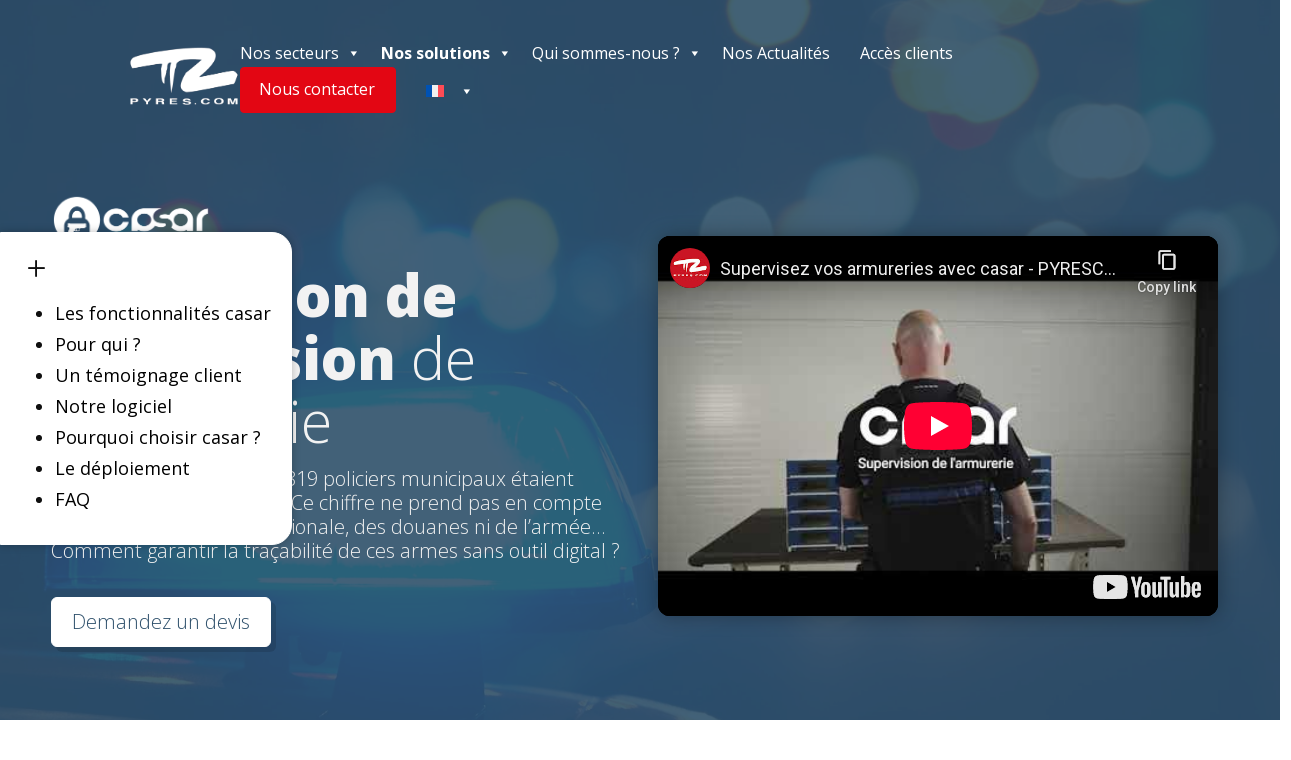

--- FILE ---
content_type: text/html; charset=UTF-8
request_url: https://pyres.com/solutions/casar/
body_size: 32048
content:
<!DOCTYPE html>
<html lang="fr-FR">
<head><meta charset="UTF-8" /><script>if(navigator.userAgent.match(/MSIE|Internet Explorer/i)||navigator.userAgent.match(/Trident\/7\..*?rv:11/i)){var href=document.location.href;if(!href.match(/[?&]nowprocket/)){if(href.indexOf("?")==-1){if(href.indexOf("#")==-1){document.location.href=href+"?nowprocket=1"}else{document.location.href=href.replace("#","?nowprocket=1#")}}else{if(href.indexOf("#")==-1){document.location.href=href+"&nowprocket=1"}else{document.location.href=href.replace("#","&nowprocket=1#")}}}}</script><script>(()=>{class RocketLazyLoadScripts{constructor(){this.v="2.0.2",this.userEvents=["keydown","keyup","mousedown","mouseup","mousemove","mouseover","mouseenter","mouseout","mouseleave","touchmove","touchstart","touchend","touchcancel","wheel","click","dblclick","input","visibilitychange"],this.attributeEvents=["onblur","onclick","oncontextmenu","ondblclick","onfocus","onmousedown","onmouseenter","onmouseleave","onmousemove","onmouseout","onmouseover","onmouseup","onmousewheel","onscroll","onsubmit"]}async t(){this.i(),this.o(),/iP(ad|hone)/.test(navigator.userAgent)&&this.h(),this.u(),this.l(this),this.m(),this.k(this),this.p(this),this._(),await Promise.all([this.R(),this.L()]),this.lastBreath=Date.now(),this.S(this),this.P(),this.D(),this.O(),this.M(),await this.C(this.delayedScripts.normal),await this.C(this.delayedScripts.defer),await this.C(this.delayedScripts.async),this.T("domReady"),await this.F(),await this.j(),await this.I(),this.T("windowLoad"),await this.A(),window.dispatchEvent(new Event("rocket-allScriptsLoaded")),this.everythingLoaded=!0,this.lastTouchEnd&&await new Promise((t=>setTimeout(t,500-Date.now()+this.lastTouchEnd))),this.H(),this.T("all"),this.U(),this.W()}i(){this.CSPIssue=sessionStorage.getItem("rocketCSPIssue"),document.addEventListener("securitypolicyviolation",(t=>{this.CSPIssue||"script-src-elem"!==t.violatedDirective||"data"!==t.blockedURI||(this.CSPIssue=!0,sessionStorage.setItem("rocketCSPIssue",!0))}),{isRocket:!0})}o(){window.addEventListener("pageshow",(t=>{this.persisted=t.persisted,this.realWindowLoadedFired=!0}),{isRocket:!0}),window.addEventListener("pagehide",(()=>{this.onFirstUserAction=null}),{isRocket:!0})}h(){let t;function e(e){t=e}window.addEventListener("touchstart",e,{isRocket:!0}),window.addEventListener("touchend",(function i(o){Math.abs(o.changedTouches[0].pageX-t.changedTouches[0].pageX)<10&&Math.abs(o.changedTouches[0].pageY-t.changedTouches[0].pageY)<10&&o.timeStamp-t.timeStamp<200&&(o.target.dispatchEvent(new PointerEvent("click",{target:o.target,bubbles:!0,cancelable:!0})),event.preventDefault(),window.removeEventListener("touchstart",e,{isRocket:!0}),window.removeEventListener("touchend",i,{isRocket:!0}))}),{isRocket:!0})}q(t){this.userActionTriggered||("mousemove"!==t.type||this.firstMousemoveIgnored?"keyup"===t.type||"mouseover"===t.type||"mouseout"===t.type||(this.userActionTriggered=!0,this.onFirstUserAction&&this.onFirstUserAction()):this.firstMousemoveIgnored=!0),"click"===t.type&&t.preventDefault(),this.savedUserEvents.length>0&&(t.stopPropagation(),t.stopImmediatePropagation()),"touchstart"===this.lastEvent&&"touchend"===t.type&&(this.lastTouchEnd=Date.now()),"click"===t.type&&(this.lastTouchEnd=0),this.lastEvent=t.type,this.savedUserEvents.push(t)}u(){this.savedUserEvents=[],this.userEventHandler=this.q.bind(this),this.userEvents.forEach((t=>window.addEventListener(t,this.userEventHandler,{passive:!1,isRocket:!0})))}U(){this.userEvents.forEach((t=>window.removeEventListener(t,this.userEventHandler,{passive:!1,isRocket:!0}))),this.savedUserEvents.forEach((t=>{t.target.dispatchEvent(new window[t.constructor.name](t.type,t))}))}m(){this.eventsMutationObserver=new MutationObserver((t=>{const e="return false";for(const i of t){if("attributes"===i.type){const t=i.target.getAttribute(i.attributeName);t&&t!==e&&(i.target.setAttribute("data-rocket-"+i.attributeName,t),i.target.setAttribute(i.attributeName,e))}"childList"===i.type&&i.addedNodes.forEach((t=>{if(t.nodeType===Node.ELEMENT_NODE)for(const i of t.attributes)this.attributeEvents.includes(i.name)&&i.value&&""!==i.value&&(t.setAttribute("data-rocket-"+i.name,i.value),t.setAttribute(i.name,e))}))}})),this.eventsMutationObserver.observe(document,{subtree:!0,childList:!0,attributeFilter:this.attributeEvents})}H(){this.eventsMutationObserver.disconnect(),this.attributeEvents.forEach((t=>{document.querySelectorAll("[data-rocket-"+t+"]").forEach((e=>{e.setAttribute(t,e.getAttribute("data-rocket-"+t)),e.removeAttribute("data-rocket-"+t)}))}))}k(t){Object.defineProperty(HTMLElement.prototype,"onclick",{get(){return this.rocketonclick},set(e){this.rocketonclick=e,this.setAttribute(t.everythingLoaded?"onclick":"data-rocket-onclick","this.rocketonclick(event)")}})}S(t){function e(e,i){let o=e[i];e[i]=null,Object.defineProperty(e,i,{get:()=>o,set(s){t.everythingLoaded?o=s:e["rocket"+i]=o=s}})}e(document,"onreadystatechange"),e(window,"onload"),e(window,"onpageshow");try{Object.defineProperty(document,"readyState",{get:()=>t.rocketReadyState,set(e){t.rocketReadyState=e},configurable:!0}),document.readyState="loading"}catch(t){console.log("WPRocket DJE readyState conflict, bypassing")}}l(t){this.originalAddEventListener=EventTarget.prototype.addEventListener,this.originalRemoveEventListener=EventTarget.prototype.removeEventListener,this.savedEventListeners=[],EventTarget.prototype.addEventListener=function(e,i,o){o&&o.isRocket||!t.B(e,this)&&!t.userEvents.includes(e)||t.B(e,this)&&!t.userActionTriggered||e.startsWith("rocket-")?t.originalAddEventListener.call(this,e,i,o):t.savedEventListeners.push({target:this,remove:!1,type:e,func:i,options:o})},EventTarget.prototype.removeEventListener=function(e,i,o){o&&o.isRocket||!t.B(e,this)&&!t.userEvents.includes(e)||t.B(e,this)&&!t.userActionTriggered||e.startsWith("rocket-")?t.originalRemoveEventListener.call(this,e,i,o):t.savedEventListeners.push({target:this,remove:!0,type:e,func:i,options:o})}}T(t){"all"===t&&(EventTarget.prototype.addEventListener=this.originalAddEventListener,EventTarget.prototype.removeEventListener=this.originalRemoveEventListener),this.savedEventListeners=this.savedEventListeners.filter((e=>{let i=e.type,o=e.target||window;return"domReady"===t&&"DOMContentLoaded"!==i&&"readystatechange"!==i||("windowLoad"===t&&"load"!==i&&"readystatechange"!==i&&"pageshow"!==i||(this.B(i,o)&&(i="rocket-"+i),e.remove?o.removeEventListener(i,e.func,e.options):o.addEventListener(i,e.func,e.options),!1))}))}p(t){let e;function i(e){return t.everythingLoaded?e:e.split(" ").map((t=>"load"===t||t.startsWith("load.")?"rocket-jquery-load":t)).join(" ")}function o(o){function s(e){const s=o.fn[e];o.fn[e]=o.fn.init.prototype[e]=function(){return this[0]===window&&t.userActionTriggered&&("string"==typeof arguments[0]||arguments[0]instanceof String?arguments[0]=i(arguments[0]):"object"==typeof arguments[0]&&Object.keys(arguments[0]).forEach((t=>{const e=arguments[0][t];delete arguments[0][t],arguments[0][i(t)]=e}))),s.apply(this,arguments),this}}if(o&&o.fn&&!t.allJQueries.includes(o)){const e={DOMContentLoaded:[],"rocket-DOMContentLoaded":[]};for(const t in e)document.addEventListener(t,(()=>{e[t].forEach((t=>t()))}),{isRocket:!0});o.fn.ready=o.fn.init.prototype.ready=function(i){function s(){parseInt(o.fn.jquery)>2?setTimeout((()=>i.bind(document)(o))):i.bind(document)(o)}return t.realDomReadyFired?!t.userActionTriggered||t.fauxDomReadyFired?s():e["rocket-DOMContentLoaded"].push(s):e.DOMContentLoaded.push(s),o([])},s("on"),s("one"),s("off"),t.allJQueries.push(o)}e=o}t.allJQueries=[],o(window.jQuery),Object.defineProperty(window,"jQuery",{get:()=>e,set(t){o(t)}})}P(){const t=new Map;document.write=document.writeln=function(e){const i=document.currentScript,o=document.createRange(),s=i.parentElement;let n=t.get(i);void 0===n&&(n=i.nextSibling,t.set(i,n));const a=document.createDocumentFragment();o.setStart(a,0),a.appendChild(o.createContextualFragment(e)),s.insertBefore(a,n)}}async R(){return new Promise((t=>{this.userActionTriggered?t():this.onFirstUserAction=t}))}async L(){return new Promise((t=>{document.addEventListener("DOMContentLoaded",(()=>{this.realDomReadyFired=!0,t()}),{isRocket:!0})}))}async I(){return this.realWindowLoadedFired?Promise.resolve():new Promise((t=>{window.addEventListener("load",t,{isRocket:!0})}))}M(){this.pendingScripts=[];this.scriptsMutationObserver=new MutationObserver((t=>{for(const e of t)e.addedNodes.forEach((t=>{"SCRIPT"!==t.tagName||t.noModule||t.isWPRocket||this.pendingScripts.push({script:t,promise:new Promise((e=>{const i=()=>{const i=this.pendingScripts.findIndex((e=>e.script===t));i>=0&&this.pendingScripts.splice(i,1),e()};t.addEventListener("load",i,{isRocket:!0}),t.addEventListener("error",i,{isRocket:!0}),setTimeout(i,1e3)}))})}))})),this.scriptsMutationObserver.observe(document,{childList:!0,subtree:!0})}async j(){await this.J(),this.pendingScripts.length?(await this.pendingScripts[0].promise,await this.j()):this.scriptsMutationObserver.disconnect()}D(){this.delayedScripts={normal:[],async:[],defer:[]},document.querySelectorAll("script[type$=rocketlazyloadscript]").forEach((t=>{t.hasAttribute("data-rocket-src")?t.hasAttribute("async")&&!1!==t.async?this.delayedScripts.async.push(t):t.hasAttribute("defer")&&!1!==t.defer||"module"===t.getAttribute("data-rocket-type")?this.delayedScripts.defer.push(t):this.delayedScripts.normal.push(t):this.delayedScripts.normal.push(t)}))}async _(){await this.L();let t=[];document.querySelectorAll("script[type$=rocketlazyloadscript][data-rocket-src]").forEach((e=>{let i=e.getAttribute("data-rocket-src");if(i&&!i.startsWith("data:")){i.startsWith("//")&&(i=location.protocol+i);try{const o=new URL(i).origin;o!==location.origin&&t.push({src:o,crossOrigin:e.crossOrigin||"module"===e.getAttribute("data-rocket-type")})}catch(t){}}})),t=[...new Map(t.map((t=>[JSON.stringify(t),t]))).values()],this.N(t,"preconnect")}async $(t){if(await this.G(),!0!==t.noModule||!("noModule"in HTMLScriptElement.prototype))return new Promise((e=>{let i;function o(){(i||t).setAttribute("data-rocket-status","executed"),e()}try{if(navigator.userAgent.includes("Firefox/")||""===navigator.vendor||this.CSPIssue)i=document.createElement("script"),[...t.attributes].forEach((t=>{let e=t.nodeName;"type"!==e&&("data-rocket-type"===e&&(e="type"),"data-rocket-src"===e&&(e="src"),i.setAttribute(e,t.nodeValue))})),t.text&&(i.text=t.text),t.nonce&&(i.nonce=t.nonce),i.hasAttribute("src")?(i.addEventListener("load",o,{isRocket:!0}),i.addEventListener("error",(()=>{i.setAttribute("data-rocket-status","failed-network"),e()}),{isRocket:!0}),setTimeout((()=>{i.isConnected||e()}),1)):(i.text=t.text,o()),i.isWPRocket=!0,t.parentNode.replaceChild(i,t);else{const i=t.getAttribute("data-rocket-type"),s=t.getAttribute("data-rocket-src");i?(t.type=i,t.removeAttribute("data-rocket-type")):t.removeAttribute("type"),t.addEventListener("load",o,{isRocket:!0}),t.addEventListener("error",(i=>{this.CSPIssue&&i.target.src.startsWith("data:")?(console.log("WPRocket: CSP fallback activated"),t.removeAttribute("src"),this.$(t).then(e)):(t.setAttribute("data-rocket-status","failed-network"),e())}),{isRocket:!0}),s?(t.fetchPriority="high",t.removeAttribute("data-rocket-src"),t.src=s):t.src="data:text/javascript;base64,"+window.btoa(unescape(encodeURIComponent(t.text)))}}catch(i){t.setAttribute("data-rocket-status","failed-transform"),e()}}));t.setAttribute("data-rocket-status","skipped")}async C(t){const e=t.shift();return e?(e.isConnected&&await this.$(e),this.C(t)):Promise.resolve()}O(){this.N([...this.delayedScripts.normal,...this.delayedScripts.defer,...this.delayedScripts.async],"preload")}N(t,e){this.trash=this.trash||[];let i=!0;var o=document.createDocumentFragment();t.forEach((t=>{const s=t.getAttribute&&t.getAttribute("data-rocket-src")||t.src;if(s&&!s.startsWith("data:")){const n=document.createElement("link");n.href=s,n.rel=e,"preconnect"!==e&&(n.as="script",n.fetchPriority=i?"high":"low"),t.getAttribute&&"module"===t.getAttribute("data-rocket-type")&&(n.crossOrigin=!0),t.crossOrigin&&(n.crossOrigin=t.crossOrigin),t.integrity&&(n.integrity=t.integrity),t.nonce&&(n.nonce=t.nonce),o.appendChild(n),this.trash.push(n),i=!1}})),document.head.appendChild(o)}W(){this.trash.forEach((t=>t.remove()))}async F(){try{document.readyState="interactive"}catch(t){}this.fauxDomReadyFired=!0;try{await this.G(),document.dispatchEvent(new Event("rocket-readystatechange")),await this.G(),document.rocketonreadystatechange&&document.rocketonreadystatechange(),await this.G(),document.dispatchEvent(new Event("rocket-DOMContentLoaded")),await this.G(),window.dispatchEvent(new Event("rocket-DOMContentLoaded"))}catch(t){console.error(t)}}async A(){try{document.readyState="complete"}catch(t){}try{await this.G(),document.dispatchEvent(new Event("rocket-readystatechange")),await this.G(),document.rocketonreadystatechange&&document.rocketonreadystatechange(),await this.G(),window.dispatchEvent(new Event("rocket-load")),await this.G(),window.rocketonload&&window.rocketonload(),await this.G(),this.allJQueries.forEach((t=>t(window).trigger("rocket-jquery-load"))),await this.G();const t=new Event("rocket-pageshow");t.persisted=this.persisted,window.dispatchEvent(t),await this.G(),window.rocketonpageshow&&window.rocketonpageshow({persisted:this.persisted})}catch(t){console.error(t)}}async G(){Date.now()-this.lastBreath>45&&(await this.J(),this.lastBreath=Date.now())}async J(){return document.hidden?new Promise((t=>setTimeout(t))):new Promise((t=>requestAnimationFrame(t)))}B(t,e){return e===document&&"readystatechange"===t||(e===document&&"DOMContentLoaded"===t||(e===window&&"DOMContentLoaded"===t||(e===window&&"load"===t||e===window&&"pageshow"===t)))}static run(){(new RocketLazyLoadScripts).t()}}RocketLazyLoadScripts.run()})();</script>
	
<meta http-equiv="X-UA-Compatible" content="IE=edge">
	<link rel="pingback" href="https://pyres.com/xmlrpc.php" />

	<script type="rocketlazyloadscript" data-rocket-type="text/javascript">
		document.documentElement.className = 'js';
	</script>
	
	<meta name='robots' content='index, follow, max-image-preview:large, max-snippet:-1, max-video-preview:-1' />
<!-- Google tag (gtag.js) consent mode dataLayer added by Site Kit -->
<script type="rocketlazyloadscript" data-rocket-type="text/javascript" id="google_gtagjs-js-consent-mode-data-layer">
/* <![CDATA[ */
window.dataLayer = window.dataLayer || [];function gtag(){dataLayer.push(arguments);}
gtag('consent', 'default', {"ad_personalization":"denied","ad_storage":"denied","ad_user_data":"denied","analytics_storage":"denied","functionality_storage":"denied","security_storage":"denied","personalization_storage":"denied","region":["AT","BE","BG","CH","CY","CZ","DE","DK","EE","ES","FI","FR","GB","GR","HR","HU","IE","IS","IT","LI","LT","LU","LV","MT","NL","NO","PL","PT","RO","SE","SI","SK"],"wait_for_update":500});
window._googlesitekitConsentCategoryMap = {"statistics":["analytics_storage"],"marketing":["ad_storage","ad_user_data","ad_personalization"],"functional":["functionality_storage","security_storage"],"preferences":["personalization_storage"]};
window._googlesitekitConsents = {"ad_personalization":"denied","ad_storage":"denied","ad_user_data":"denied","analytics_storage":"denied","functionality_storage":"denied","security_storage":"denied","personalization_storage":"denied","region":["AT","BE","BG","CH","CY","CZ","DE","DK","EE","ES","FI","FR","GB","GR","HR","HU","IE","IS","IT","LI","LT","LU","LV","MT","NL","NO","PL","PT","RO","SE","SI","SK"],"wait_for_update":500};
/* ]]> */
</script>
<!-- End Google tag (gtag.js) consent mode dataLayer added by Site Kit -->

	<!-- This site is optimized with the Yoast SEO plugin v26.8 - https://yoast.com/product/yoast-seo-wordpress/ -->
	<title>casar | Supervision de l’armurerie et des équipements</title><link rel="preload" data-rocket-preload as="image" href="https://2024.pyres.com/wp-content/uploads/2023/08/2.png" fetchpriority="high"><link rel="preload" data-rocket-preload as="style" href="https://fonts.googleapis.com/css?family=Open%20Sans%3A300italic%2C400italic%2C600italic%2C700italic%2C800italic%2C400%2C300%2C600%2C700%2C800&#038;subset=cyrillic%2Ccyrillic-ext%2Cgreek%2Cgreek-ext%2Chebrew%2Clatin%2Clatin-ext%2Cvietnamese&#038;display=swap" /><link rel="stylesheet" href="https://fonts.googleapis.com/css?family=Open%20Sans%3A300italic%2C400italic%2C600italic%2C700italic%2C800italic%2C400%2C300%2C600%2C700%2C800&#038;subset=cyrillic%2Ccyrillic-ext%2Cgreek%2Cgreek-ext%2Chebrew%2Clatin%2Clatin-ext%2Cvietnamese&#038;display=swap" media="print" onload="this.media='all'" /><noscript><link rel="stylesheet" href="https://fonts.googleapis.com/css?family=Open%20Sans%3A300italic%2C400italic%2C600italic%2C700italic%2C800italic%2C400%2C300%2C600%2C700%2C800&#038;subset=cyrillic%2Ccyrillic-ext%2Cgreek%2Cgreek-ext%2Chebrew%2Clatin%2Clatin-ext%2Cvietnamese&#038;display=swap" /></noscript>
	<meta name="description" content="La solution casar permet une supervision centralisée et optimisée de l’armurerie avec des fonctionnalités adaptées aux polices s." />
	<link rel="canonical" href="https://pyres.com/solutions/casar/" />
	<meta property="og:locale" content="fr_FR" />
	<meta property="og:type" content="article" />
	<meta property="og:title" content="casar | Supervision de l’armurerie et des équipements" />
	<meta property="og:description" content="La solution casar permet une supervision centralisée et optimisée de l’armurerie avec des fonctionnalités adaptées aux polices s." />
	<meta property="og:url" content="https://pyres.com/solutions/casar/" />
	<meta property="og:site_name" content="PYRESCOM" />
	<meta property="article:modified_time" content="2025-01-02T09:01:13+00:00" />
	<meta property="og:image" content="https://pyres.com/wp-content/uploads/2024/02/casar.jpg" />
	<meta property="og:image:width" content="1920" />
	<meta property="og:image:height" content="1080" />
	<meta property="og:image:type" content="image/jpeg" />
	<meta name="twitter:card" content="summary_large_image" />
	<script type="application/ld+json" class="yoast-schema-graph">{"@context":"https://schema.org","@graph":[{"@type":"WebPage","@id":"https://pyres.com/solutions/casar/","url":"https://pyres.com/solutions/casar/","name":"casar | Supervision de l’armurerie et des équipements","isPartOf":{"@id":"https://pyres.com/#website"},"primaryImageOfPage":{"@id":"https://pyres.com/solutions/casar/#primaryimage"},"image":{"@id":"https://pyres.com/solutions/casar/#primaryimage"},"thumbnailUrl":"https://pyres.com/wp-content/uploads/2024/02/casar.jpg","datePublished":"2023-04-20T16:15:51+00:00","dateModified":"2025-01-02T09:01:13+00:00","description":"La solution casar permet une supervision centralisée et optimisée de l’armurerie avec des fonctionnalités adaptées aux polices s.","breadcrumb":{"@id":"https://pyres.com/solutions/casar/#breadcrumb"},"inLanguage":"fr-FR","potentialAction":[{"@type":"ReadAction","target":["https://pyres.com/solutions/casar/"]}]},{"@type":"ImageObject","inLanguage":"fr-FR","@id":"https://pyres.com/solutions/casar/#primaryimage","url":"https://pyres.com/wp-content/uploads/2024/02/casar.jpg","contentUrl":"https://pyres.com/wp-content/uploads/2024/02/casar.jpg","width":1920,"height":1080},{"@type":"BreadcrumbList","@id":"https://pyres.com/solutions/casar/#breadcrumb","itemListElement":[{"@type":"ListItem","position":1,"name":"Nos solutions","item":"https://pyres.com/solutions/"},{"@type":"ListItem","position":2,"name":"casar &#8211; Supervision de l&rsquo;armement"}]},{"@type":"WebSite","@id":"https://pyres.com/#website","url":"https://pyres.com/","name":"PYRESCOM","description":"Créateur Français de solutions connectées","potentialAction":[{"@type":"SearchAction","target":{"@type":"EntryPoint","urlTemplate":"https://pyres.com/?s={search_term_string}"},"query-input":{"@type":"PropertyValueSpecification","valueRequired":true,"valueName":"search_term_string"}}],"inLanguage":"fr-FR"}]}</script>
	<!-- / Yoast SEO plugin. -->


<link rel='dns-prefetch' href='//js-eu1.hs-scripts.com' />
<link rel='dns-prefetch' href='//www.googletagmanager.com' />
<link rel='dns-prefetch' href='//fonts.googleapis.com' />
<link href='https://fonts.gstatic.com' crossorigin rel='preconnect' />
<link rel="alternate" type="application/rss+xml" title="PYRESCOM &raquo; Flux" href="https://pyres.com/feed/" />
<link rel="alternate" type="application/rss+xml" title="PYRESCOM &raquo; Flux des commentaires" href="https://pyres.com/comments/feed/" />
<link rel="alternate" title="oEmbed (JSON)" type="application/json+oembed" href="https://pyres.com/wp-json/oembed/1.0/embed?url=https%3A%2F%2Fpyres.com%2Fsolutions%2Fcasar%2F" />
<link rel="alternate" title="oEmbed (XML)" type="text/xml+oembed" href="https://pyres.com/wp-json/oembed/1.0/embed?url=https%3A%2F%2Fpyres.com%2Fsolutions%2Fcasar%2F&#038;format=xml" />
<meta content="Pyres v.1.0" name="generator"/><style id='wp-emoji-styles-inline-css' type='text/css'>

	img.wp-smiley, img.emoji {
		display: inline !important;
		border: none !important;
		box-shadow: none !important;
		height: 1em !important;
		width: 1em !important;
		margin: 0 0.07em !important;
		vertical-align: -0.1em !important;
		background: none !important;
		padding: 0 !important;
	}
/*# sourceURL=wp-emoji-styles-inline-css */
</style>
<link rel='stylesheet' id='wpml-legacy-horizontal-list-0-css' href='https://pyres.com/wp-content/plugins/sitepress-multilingual-cms/templates/language-switchers/legacy-list-horizontal/style.min.css?ver=1' type='text/css' media='all' />
<style id='wpml-legacy-horizontal-list-0-inline-css' type='text/css'>
.wpml-ls-statics-footer a, .wpml-ls-statics-footer .wpml-ls-sub-menu a, .wpml-ls-statics-footer .wpml-ls-sub-menu a:link, .wpml-ls-statics-footer li:not(.wpml-ls-current-language) .wpml-ls-link, .wpml-ls-statics-footer li:not(.wpml-ls-current-language) .wpml-ls-link:link {color:#444444;background-color:#ffffff;}.wpml-ls-statics-footer .wpml-ls-sub-menu a:hover,.wpml-ls-statics-footer .wpml-ls-sub-menu a:focus, .wpml-ls-statics-footer .wpml-ls-sub-menu a:link:hover, .wpml-ls-statics-footer .wpml-ls-sub-menu a:link:focus {color:#000000;background-color:#eeeeee;}.wpml-ls-statics-footer .wpml-ls-current-language > a {color:#444444;background-color:#ffffff;}.wpml-ls-statics-footer .wpml-ls-current-language:hover>a, .wpml-ls-statics-footer .wpml-ls-current-language>a:focus {color:#000000;background-color:#eeeeee;}
/*# sourceURL=wpml-legacy-horizontal-list-0-inline-css */
</style>
<link rel='stylesheet' id='wpml-menu-item-0-css' href='https://pyres.com/wp-content/plugins/sitepress-multilingual-cms/templates/language-switchers/menu-item/style.min.css?ver=1' type='text/css' media='all' />
<link data-minify="1" rel='stylesheet' id='megamenu-css' href='https://pyres.com/wp-content/cache/min/1/wp-content/uploads/maxmegamenu/style_fr.css?ver=1759823665' type='text/css' media='all' />
<link data-minify="1" rel='stylesheet' id='dashicons-css' href='https://pyres.com/wp-content/cache/min/1/wp-includes/css/dashicons.min.css?ver=1759823665' type='text/css' media='all' />

<link rel='stylesheet' id='supreme-modules-pro-for-divi-styles-css' href='https://pyres.com/wp-content/plugins/supreme-modules-pro-for-divi/styles/style.min.css?ver=4.9.88' type='text/css' media='all' />
<link data-minify="1" rel='stylesheet' id='tc-caf-pro-common-style-css' href='https://pyres.com/wp-content/cache/min/1/wp-content/plugins/category-ajax-filter-pro/assets/css/common/common.css?ver=1759823665' type='text/css' media='all' />
<link data-minify="1" rel='stylesheet' id='dsm-magnific-popup-css' href='https://pyres.com/wp-content/cache/min/1/wp-content/themes/Divi/includes/builder/feature/dynamic-assets/assets/css/magnific_popup.css?ver=1759823665' type='text/css' media='all' />
<link data-minify="1" rel='stylesheet' id='dsm-swiper-css' href='https://pyres.com/wp-content/cache/min/1/wp-content/plugins/supreme-modules-pro-for-divi/public/css/swiper.css?ver=1759823665' type='text/css' media='all' />
<link data-minify="1" rel='stylesheet' id='dsm-popup-css' href='https://pyres.com/wp-content/cache/min/1/wp-content/plugins/supreme-modules-pro-for-divi/public/css/popup.css?ver=1759823665' type='text/css' media='all' />
<link data-minify="1" rel='stylesheet' id='dsm-animate-css' href='https://pyres.com/wp-content/cache/min/1/wp-content/plugins/supreme-modules-pro-for-divi/public/css/animate.css?ver=1759823665' type='text/css' media='all' />
<link data-minify="1" rel='stylesheet' id='dsm-readmore-css' href='https://pyres.com/wp-content/cache/min/1/wp-content/plugins/supreme-modules-pro-for-divi/public/css/readmore.css?ver=1759823665' type='text/css' media='all' />
<link data-minify="1" rel='stylesheet' id='sib-front-css-css' href='https://pyres.com/wp-content/cache/background-css/1/pyres.com/wp-content/cache/min/1/wp-content/plugins/mailin/css/mailin-front.css?ver=1759823665&wpr_t=1769027336' type='text/css' media='all' />
<link data-minify="1" rel='stylesheet' id='divi-style-parent-css' href='https://pyres.com/wp-content/cache/background-css/1/pyres.com/wp-content/cache/min/1/wp-content/themes/Divi/style-static.min.css?ver=1759823665&wpr_t=1769027336' type='text/css' media='all' />
<link rel='stylesheet' id='divi-style-css' href='https://pyres.com/wp-content/themes/Pyres/style.css?ver=4.27.4' type='text/css' media='all' />
<link rel='stylesheet' id='gforms_reset_css-css' href='https://pyres.com/wp-content/plugins/gravityforms/legacy/css/formreset.min.css?ver=2.9.25' type='text/css' media='all' />
<link rel='stylesheet' id='gforms_formsmain_css-css' href='https://pyres.com/wp-content/cache/background-css/1/pyres.com/wp-content/plugins/gravityforms/legacy/css/formsmain.min.css?ver=2.9.25&wpr_t=1769027336' type='text/css' media='all' />
<link rel='stylesheet' id='gforms_ready_class_css-css' href='https://pyres.com/wp-content/plugins/gravityforms/legacy/css/readyclass.min.css?ver=2.9.25' type='text/css' media='all' />
<link rel='stylesheet' id='gforms_browsers_css-css' href='https://pyres.com/wp-content/plugins/gravityforms/legacy/css/browsers.min.css?ver=2.9.25' type='text/css' media='all' />
<script type="text/javascript" id="wpml-cookie-js-extra">
/* <![CDATA[ */
var wpml_cookies = {"wp-wpml_current_language":{"value":"fr","expires":1,"path":"/"}};
var wpml_cookies = {"wp-wpml_current_language":{"value":"fr","expires":1,"path":"/"}};
//# sourceURL=wpml-cookie-js-extra
/* ]]> */
</script>
<script type="rocketlazyloadscript" data-minify="1" data-rocket-type="text/javascript" data-rocket-src="https://pyres.com/wp-content/cache/min/1/wp-content/plugins/sitepress-multilingual-cms/res/js/cookies/language-cookie.js?ver=1759823665" id="wpml-cookie-js" defer="defer" data-wp-strategy="defer"></script>
<script type="rocketlazyloadscript" data-rocket-type="text/javascript" data-rocket-src="https://pyres.com/wp-includes/js/jquery/jquery.min.js?ver=3.7.1" id="jquery-core-js" data-rocket-defer defer></script>
<script type="rocketlazyloadscript" data-rocket-type="text/javascript" data-rocket-src="https://pyres.com/wp-includes/js/jquery/jquery-migrate.min.js?ver=3.4.1" id="jquery-migrate-js" data-rocket-defer defer></script>
<script type="rocketlazyloadscript" data-rocket-type="text/javascript" data-rocket-src="https://pyres.com/wp-content/plugins/sticky-menu-or-anything-on-scroll/assets/js/jq-sticky-anything.min.js?ver=2.1.1" id="stickyAnythingLib-js" data-rocket-defer defer></script>

<!-- Extrait de code de la balise Google (gtag.js) ajouté par Site Kit -->
<!-- Extrait Google Analytics ajouté par Site Kit -->
<script type="rocketlazyloadscript" data-rocket-type="text/javascript" data-rocket-src="https://www.googletagmanager.com/gtag/js?id=GT-NBJFQKK" id="google_gtagjs-js" async></script>
<script type="rocketlazyloadscript" data-rocket-type="text/javascript" id="google_gtagjs-js-after">
/* <![CDATA[ */
window.dataLayer = window.dataLayer || [];function gtag(){dataLayer.push(arguments);}
gtag("set","linker",{"domains":["pyres.com"]});
gtag("js", new Date());
gtag("set", "developer_id.dZTNiMT", true);
gtag("config", "GT-NBJFQKK");
//# sourceURL=google_gtagjs-js-after
/* ]]> */
</script>
<script type="text/javascript" id="sib-front-js-js-extra">
/* <![CDATA[ */
var sibErrMsg = {"invalidMail":"Veuillez entrer une adresse e-mail valide.","requiredField":"Veuillez compl\u00e9ter les champs obligatoires.","invalidDateFormat":"Veuillez entrer une date valide.","invalidSMSFormat":"Veuillez entrer une num\u00e9ro de t\u00e9l\u00e9phone valide."};
var ajax_sib_front_object = {"ajax_url":"https://pyres.com/wp-admin/admin-ajax.php","ajax_nonce":"5d8a429596","flag_url":"https://pyres.com/wp-content/plugins/mailin/img/flags/"};
//# sourceURL=sib-front-js-js-extra
/* ]]> */
</script>
<script type="rocketlazyloadscript" data-minify="1" data-rocket-type="text/javascript" data-rocket-src="https://pyres.com/wp-content/cache/min/1/wp-content/plugins/mailin/js/mailin-front.js?ver=1759823665" id="sib-front-js-js" data-rocket-defer defer></script>
<link rel="https://api.w.org/" href="https://pyres.com/wp-json/" /><link rel="alternate" title="JSON" type="application/json" href="https://pyres.com/wp-json/wp/v2/pages/76" /><link rel='shortlink' href='https://pyres.com/?p=76' />
<meta name="generator" content="WPML ver:4.8.6 stt:1,4,3,2;" />
<meta name="generator" content="Site Kit by Google 1.170.0" />			<!-- DO NOT COPY THIS SNIPPET! Start of Page Analytics Tracking for HubSpot WordPress plugin v11.3.37-->
			<script type="rocketlazyloadscript" class="hsq-set-content-id" data-content-id="standard-page">
				var _hsq = _hsq || [];
				_hsq.push(["setContentType", "standard-page"]);
			</script>
			<!-- DO NOT COPY THIS SNIPPET! End of Page Analytics Tracking for HubSpot WordPress plugin -->
			<meta name="viewport" content="width=device-width, initial-scale=1.0, maximum-scale=1.0, user-scalable=0" />
<!-- Extrait Google Tag Manager ajouté par Site Kit -->
<script type="rocketlazyloadscript" data-rocket-type="text/javascript">
/* <![CDATA[ */

			( function( w, d, s, l, i ) {
				w[l] = w[l] || [];
				w[l].push( {'gtm.start': new Date().getTime(), event: 'gtm.js'} );
				var f = d.getElementsByTagName( s )[0],
					j = d.createElement( s ), dl = l != 'dataLayer' ? '&l=' + l : '';
				j.async = true;
				j.src = 'https://www.googletagmanager.com/gtm.js?id=' + i + dl;
				f.parentNode.insertBefore( j, f );
			} )( window, document, 'script', 'dataLayer', 'GTM-WBC39GT6' );
			
/* ]]> */
</script>

<!-- End Google Tag Manager snippet added by Site Kit -->
<script type="rocketlazyloadscript" >window.addEventListener('DOMContentLoaded', function() {
    jQuery(function($) {
        $(document).ready(function() {
            $("body ul.et_mobile_menu li.menu-item-has-children, body ul.et_mobile_menu  li.page_item_has_children").append('<a href="#" class="mobile-toggle"></a>');
            $('ul.et_mobile_menu li.menu-item-has-children .mobile-toggle, ul.et_mobile_menu li.page_item_has_children .mobile-toggle').click(function(event) {
                event.preventDefault();
                $(this).parent('li').toggleClass('dt-open');
                $(this).parent('li').find('ul.children').first().toggleClass('visible');
                $(this).parent('li').find('ul.sub-menu').first().toggleClass('visible');
            });
            iconFINAL = 'P';
            $('body ul.et_mobile_menu li.menu-item-has-children, body ul.et_mobile_menu li.page_item_has_children').attr('data-icon', iconFINAL);
            $('.mobile-toggle').on('mouseover', function() {
                $(this).parent().addClass('is-hover');
            }).on('mouseout', function() {
                $(this).parent().removeClass('is-hover');
            })
        });
    }); 
});</script>
<style>
	/*change hamburger icon to x when mobile menu is open*/

#et_mobile_nav_menu .mobile_nav.opened .mobile_menu_bar::before,
.et_pb_module.et_pb_menu .et_mobile_nav_menu .mobile_nav.opened .mobile_menu_bar::before {
	content: '\4d';
}


/*adjust the new toggle element which is added via jQuery*/

ul.et_mobile_menu li.menu-item-has-children .mobile-toggle,
ul.et_mobile_menu li.page_item_has_children .mobile-toggle,
.et-db #et-boc .et-l ul.et_mobile_menu li.menu-item-has-children .mobile-toggle,
.et-db #et-boc .et-l ul.et_mobile_menu li.page_item_has_children .mobile-toggle {
	width: 44px;
	height: 100%;
	padding: 0px !important;
	max-height: 44px;
	border: none;
	position: absolute;
	right: 0px;
	top: 0px;
	z-index: 999;
	background-color: transparent;
}


/*some code to keep everyting positioned properly*/

ul.et_mobile_menu>li.menu-item-has-children,
ul.et_mobile_menu>li.page_item_has_children,
ul.et_mobile_menu>li.menu-item-has-children .sub-menu li.menu-item-has-children,
.et-db #et-boc .et-l ul.et_mobile_menu>li.menu-item-has-children,
.et-db #et-boc .et-l ul.et_mobile_menu>li.page_item_has_children,
.et-db #et-boc .et-l ul.et_mobile_menu>li.menu-item-has-children .sub-menu li.menu-item-has-children {
	position: relative;
}


/*remove default background color from menu items that have children*/

.et_mobile_menu .menu-item-has-children>a,
.et-db #et-boc .et-l .et_mobile_menu .menu-item-has-children>a {
	background-color: transparent;
}


/*hide the submenu by default*/

ul.et_mobile_menu .menu-item-has-children .sub-menu,
#main-header ul.et_mobile_menu .menu-item-has-children .sub-menu,
.et-db #et-boc .et-l ul.et_mobile_menu .menu-item-has-children .sub-menu,
.et-db #main-header ul.et_mobile_menu .menu-item-has-children .sub-menu {
	display: none !important;
	visibility: hidden !important;
}


/*show the submenu when toggled open*/

ul.et_mobile_menu .menu-item-has-children .sub-menu.visible,
#main-header ul.et_mobile_menu .menu-item-has-children .sub-menu.visible,
.et-db #et-boc .et-l ul.et_mobile_menu .menu-item-has-children .sub-menu.visible,
.et-db #main-header ul.et_mobile_menu .menu-item-has-children .sub-menu.visible {
	display: block !important;
	visibility: visible !important;
}


/*adjust the toggle icon position and transparency*/

ul.et_mobile_menu li.menu-item-has-children .mobile-toggle,
.et-db #et-boc .et-l ul.et_mobile_menu li.menu-item-has-children .mobile-toggle {
	text-align: center;
	opacity: 1;
}


/*submenu toggle icon when closed*/

ul.et_mobile_menu li.menu-item-has-children .mobile-toggle::after,
.et-db #et-boc .et-l ul.et_mobile_menu li.menu-item-has-children .mobile-toggle::after {
	top: 10px;
	position: relative;
	font-family: "ETModules";
	content: '\33';
	color: #00d263;
	background: #f0f3f6;
	border-radius: 50%;
	padding: 3px;
}


/*submenu toggle icon when open*/

ul.et_mobile_menu li.menu-item-has-children.dt-open>.mobile-toggle::after,
.et-db #et-boc .et-l ul.et_mobile_menu li.menu-item-has-children.dt-open>.mobile-toggle::after {
	content: '\32';
}


/*add point on top of the menu submenu dropdown*/

.et_pb_menu_0.et_pb_menu .et_mobile_menu:after {
	position: absolute;
	right: 5%;
	margin-left: -20px;
	top: -14px;
	width: 0;
	height: 0;
	content: '';
	border-left: 20px solid transparent;
	border-right: 20px solid transparent;
	border-bottom: 20px solid #ffffff;
}


/*adjust the position of the hamburger menu*/

.mobile_menu_bar {
	position: relative;
	display: block;
	bottom: 10px;
	line-height: 0;
}


/*force the background color and add a rounded border*/

.et_pb_menu_0.et_pb_menu .et_mobile_menu,
.et_pb_menu_0.et_pb_menu .et_mobile_menu ul {
	background-color: #ffffff!important;
	border-radius: 10px;
}
	</style><link rel="icon" href="https://pyres.com/wp-content/uploads/2023/09/cropped-Favicon-Pyres-32x32.png" sizes="32x32" />
<link rel="icon" href="https://pyres.com/wp-content/uploads/2023/09/cropped-Favicon-Pyres-192x192.png" sizes="192x192" />
<link rel="apple-touch-icon" href="https://pyres.com/wp-content/uploads/2023/09/cropped-Favicon-Pyres-180x180.png" />
<meta name="msapplication-TileImage" content="https://pyres.com/wp-content/uploads/2023/09/cropped-Favicon-Pyres-270x270.png" />
<link rel="stylesheet" id="et-core-unified-tb-523-tb-667-76-cached-inline-styles" href="https://pyres.com/wp-content/cache/background-css/1/pyres.com/wp-content/et-cache/76/et-core-unified-tb-523-tb-667-76.min.css?ver=1766686127&wpr_t=1769027336" /><link rel="stylesheet" id="et-core-unified-76-cached-inline-styles" href="https://pyres.com/wp-content/et-cache/76/et-core-unified-76.min.css?ver=1766686126" /><style type="text/css">/** Mega Menu CSS: fs **/</style>
<noscript><style id="rocket-lazyload-nojs-css">.rll-youtube-player, [data-lazy-src]{display:none !important;}</style></noscript><style id='global-styles-inline-css' type='text/css'>
:root{--wp--preset--aspect-ratio--square: 1;--wp--preset--aspect-ratio--4-3: 4/3;--wp--preset--aspect-ratio--3-4: 3/4;--wp--preset--aspect-ratio--3-2: 3/2;--wp--preset--aspect-ratio--2-3: 2/3;--wp--preset--aspect-ratio--16-9: 16/9;--wp--preset--aspect-ratio--9-16: 9/16;--wp--preset--color--black: #000000;--wp--preset--color--cyan-bluish-gray: #abb8c3;--wp--preset--color--white: #ffffff;--wp--preset--color--pale-pink: #f78da7;--wp--preset--color--vivid-red: #cf2e2e;--wp--preset--color--luminous-vivid-orange: #ff6900;--wp--preset--color--luminous-vivid-amber: #fcb900;--wp--preset--color--light-green-cyan: #7bdcb5;--wp--preset--color--vivid-green-cyan: #00d084;--wp--preset--color--pale-cyan-blue: #8ed1fc;--wp--preset--color--vivid-cyan-blue: #0693e3;--wp--preset--color--vivid-purple: #9b51e0;--wp--preset--gradient--vivid-cyan-blue-to-vivid-purple: linear-gradient(135deg,rgb(6,147,227) 0%,rgb(155,81,224) 100%);--wp--preset--gradient--light-green-cyan-to-vivid-green-cyan: linear-gradient(135deg,rgb(122,220,180) 0%,rgb(0,208,130) 100%);--wp--preset--gradient--luminous-vivid-amber-to-luminous-vivid-orange: linear-gradient(135deg,rgb(252,185,0) 0%,rgb(255,105,0) 100%);--wp--preset--gradient--luminous-vivid-orange-to-vivid-red: linear-gradient(135deg,rgb(255,105,0) 0%,rgb(207,46,46) 100%);--wp--preset--gradient--very-light-gray-to-cyan-bluish-gray: linear-gradient(135deg,rgb(238,238,238) 0%,rgb(169,184,195) 100%);--wp--preset--gradient--cool-to-warm-spectrum: linear-gradient(135deg,rgb(74,234,220) 0%,rgb(151,120,209) 20%,rgb(207,42,186) 40%,rgb(238,44,130) 60%,rgb(251,105,98) 80%,rgb(254,248,76) 100%);--wp--preset--gradient--blush-light-purple: linear-gradient(135deg,rgb(255,206,236) 0%,rgb(152,150,240) 100%);--wp--preset--gradient--blush-bordeaux: linear-gradient(135deg,rgb(254,205,165) 0%,rgb(254,45,45) 50%,rgb(107,0,62) 100%);--wp--preset--gradient--luminous-dusk: linear-gradient(135deg,rgb(255,203,112) 0%,rgb(199,81,192) 50%,rgb(65,88,208) 100%);--wp--preset--gradient--pale-ocean: linear-gradient(135deg,rgb(255,245,203) 0%,rgb(182,227,212) 50%,rgb(51,167,181) 100%);--wp--preset--gradient--electric-grass: linear-gradient(135deg,rgb(202,248,128) 0%,rgb(113,206,126) 100%);--wp--preset--gradient--midnight: linear-gradient(135deg,rgb(2,3,129) 0%,rgb(40,116,252) 100%);--wp--preset--font-size--small: 13px;--wp--preset--font-size--medium: 20px;--wp--preset--font-size--large: 36px;--wp--preset--font-size--x-large: 42px;--wp--preset--spacing--20: 0.44rem;--wp--preset--spacing--30: 0.67rem;--wp--preset--spacing--40: 1rem;--wp--preset--spacing--50: 1.5rem;--wp--preset--spacing--60: 2.25rem;--wp--preset--spacing--70: 3.38rem;--wp--preset--spacing--80: 5.06rem;--wp--preset--shadow--natural: 6px 6px 9px rgba(0, 0, 0, 0.2);--wp--preset--shadow--deep: 12px 12px 50px rgba(0, 0, 0, 0.4);--wp--preset--shadow--sharp: 6px 6px 0px rgba(0, 0, 0, 0.2);--wp--preset--shadow--outlined: 6px 6px 0px -3px rgb(255, 255, 255), 6px 6px rgb(0, 0, 0);--wp--preset--shadow--crisp: 6px 6px 0px rgb(0, 0, 0);}:root { --wp--style--global--content-size: 823px;--wp--style--global--wide-size: 1080px; }:where(body) { margin: 0; }.wp-site-blocks > .alignleft { float: left; margin-right: 2em; }.wp-site-blocks > .alignright { float: right; margin-left: 2em; }.wp-site-blocks > .aligncenter { justify-content: center; margin-left: auto; margin-right: auto; }:where(.is-layout-flex){gap: 0.5em;}:where(.is-layout-grid){gap: 0.5em;}.is-layout-flow > .alignleft{float: left;margin-inline-start: 0;margin-inline-end: 2em;}.is-layout-flow > .alignright{float: right;margin-inline-start: 2em;margin-inline-end: 0;}.is-layout-flow > .aligncenter{margin-left: auto !important;margin-right: auto !important;}.is-layout-constrained > .alignleft{float: left;margin-inline-start: 0;margin-inline-end: 2em;}.is-layout-constrained > .alignright{float: right;margin-inline-start: 2em;margin-inline-end: 0;}.is-layout-constrained > .aligncenter{margin-left: auto !important;margin-right: auto !important;}.is-layout-constrained > :where(:not(.alignleft):not(.alignright):not(.alignfull)){max-width: var(--wp--style--global--content-size);margin-left: auto !important;margin-right: auto !important;}.is-layout-constrained > .alignwide{max-width: var(--wp--style--global--wide-size);}body .is-layout-flex{display: flex;}.is-layout-flex{flex-wrap: wrap;align-items: center;}.is-layout-flex > :is(*, div){margin: 0;}body .is-layout-grid{display: grid;}.is-layout-grid > :is(*, div){margin: 0;}body{padding-top: 0px;padding-right: 0px;padding-bottom: 0px;padding-left: 0px;}:root :where(.wp-element-button, .wp-block-button__link){background-color: #32373c;border-width: 0;color: #fff;font-family: inherit;font-size: inherit;font-style: inherit;font-weight: inherit;letter-spacing: inherit;line-height: inherit;padding-top: calc(0.667em + 2px);padding-right: calc(1.333em + 2px);padding-bottom: calc(0.667em + 2px);padding-left: calc(1.333em + 2px);text-decoration: none;text-transform: inherit;}.has-black-color{color: var(--wp--preset--color--black) !important;}.has-cyan-bluish-gray-color{color: var(--wp--preset--color--cyan-bluish-gray) !important;}.has-white-color{color: var(--wp--preset--color--white) !important;}.has-pale-pink-color{color: var(--wp--preset--color--pale-pink) !important;}.has-vivid-red-color{color: var(--wp--preset--color--vivid-red) !important;}.has-luminous-vivid-orange-color{color: var(--wp--preset--color--luminous-vivid-orange) !important;}.has-luminous-vivid-amber-color{color: var(--wp--preset--color--luminous-vivid-amber) !important;}.has-light-green-cyan-color{color: var(--wp--preset--color--light-green-cyan) !important;}.has-vivid-green-cyan-color{color: var(--wp--preset--color--vivid-green-cyan) !important;}.has-pale-cyan-blue-color{color: var(--wp--preset--color--pale-cyan-blue) !important;}.has-vivid-cyan-blue-color{color: var(--wp--preset--color--vivid-cyan-blue) !important;}.has-vivid-purple-color{color: var(--wp--preset--color--vivid-purple) !important;}.has-black-background-color{background-color: var(--wp--preset--color--black) !important;}.has-cyan-bluish-gray-background-color{background-color: var(--wp--preset--color--cyan-bluish-gray) !important;}.has-white-background-color{background-color: var(--wp--preset--color--white) !important;}.has-pale-pink-background-color{background-color: var(--wp--preset--color--pale-pink) !important;}.has-vivid-red-background-color{background-color: var(--wp--preset--color--vivid-red) !important;}.has-luminous-vivid-orange-background-color{background-color: var(--wp--preset--color--luminous-vivid-orange) !important;}.has-luminous-vivid-amber-background-color{background-color: var(--wp--preset--color--luminous-vivid-amber) !important;}.has-light-green-cyan-background-color{background-color: var(--wp--preset--color--light-green-cyan) !important;}.has-vivid-green-cyan-background-color{background-color: var(--wp--preset--color--vivid-green-cyan) !important;}.has-pale-cyan-blue-background-color{background-color: var(--wp--preset--color--pale-cyan-blue) !important;}.has-vivid-cyan-blue-background-color{background-color: var(--wp--preset--color--vivid-cyan-blue) !important;}.has-vivid-purple-background-color{background-color: var(--wp--preset--color--vivid-purple) !important;}.has-black-border-color{border-color: var(--wp--preset--color--black) !important;}.has-cyan-bluish-gray-border-color{border-color: var(--wp--preset--color--cyan-bluish-gray) !important;}.has-white-border-color{border-color: var(--wp--preset--color--white) !important;}.has-pale-pink-border-color{border-color: var(--wp--preset--color--pale-pink) !important;}.has-vivid-red-border-color{border-color: var(--wp--preset--color--vivid-red) !important;}.has-luminous-vivid-orange-border-color{border-color: var(--wp--preset--color--luminous-vivid-orange) !important;}.has-luminous-vivid-amber-border-color{border-color: var(--wp--preset--color--luminous-vivid-amber) !important;}.has-light-green-cyan-border-color{border-color: var(--wp--preset--color--light-green-cyan) !important;}.has-vivid-green-cyan-border-color{border-color: var(--wp--preset--color--vivid-green-cyan) !important;}.has-pale-cyan-blue-border-color{border-color: var(--wp--preset--color--pale-cyan-blue) !important;}.has-vivid-cyan-blue-border-color{border-color: var(--wp--preset--color--vivid-cyan-blue) !important;}.has-vivid-purple-border-color{border-color: var(--wp--preset--color--vivid-purple) !important;}.has-vivid-cyan-blue-to-vivid-purple-gradient-background{background: var(--wp--preset--gradient--vivid-cyan-blue-to-vivid-purple) !important;}.has-light-green-cyan-to-vivid-green-cyan-gradient-background{background: var(--wp--preset--gradient--light-green-cyan-to-vivid-green-cyan) !important;}.has-luminous-vivid-amber-to-luminous-vivid-orange-gradient-background{background: var(--wp--preset--gradient--luminous-vivid-amber-to-luminous-vivid-orange) !important;}.has-luminous-vivid-orange-to-vivid-red-gradient-background{background: var(--wp--preset--gradient--luminous-vivid-orange-to-vivid-red) !important;}.has-very-light-gray-to-cyan-bluish-gray-gradient-background{background: var(--wp--preset--gradient--very-light-gray-to-cyan-bluish-gray) !important;}.has-cool-to-warm-spectrum-gradient-background{background: var(--wp--preset--gradient--cool-to-warm-spectrum) !important;}.has-blush-light-purple-gradient-background{background: var(--wp--preset--gradient--blush-light-purple) !important;}.has-blush-bordeaux-gradient-background{background: var(--wp--preset--gradient--blush-bordeaux) !important;}.has-luminous-dusk-gradient-background{background: var(--wp--preset--gradient--luminous-dusk) !important;}.has-pale-ocean-gradient-background{background: var(--wp--preset--gradient--pale-ocean) !important;}.has-electric-grass-gradient-background{background: var(--wp--preset--gradient--electric-grass) !important;}.has-midnight-gradient-background{background: var(--wp--preset--gradient--midnight) !important;}.has-small-font-size{font-size: var(--wp--preset--font-size--small) !important;}.has-medium-font-size{font-size: var(--wp--preset--font-size--medium) !important;}.has-large-font-size{font-size: var(--wp--preset--font-size--large) !important;}.has-x-large-font-size{font-size: var(--wp--preset--font-size--x-large) !important;}
/*# sourceURL=global-styles-inline-css */
</style>
<style id="rocket-lazyrender-inline-css">[data-wpr-lazyrender] {content-visibility: auto;}</style><style id="wpr-lazyload-bg-container"></style><style id="wpr-lazyload-bg-exclusion">div.et_pb_section.et_pb_section_0{--wpr-bg-994c9e82-b935-41b1-975d-4344ddfa049a: url('https://2024.pyres.com/wp-content/uploads/2023/08/2.png');}</style>
<noscript>
<style id="wpr-lazyload-bg-nostyle">.sib-country-block .sib-toggle .sib-cflags{--wpr-bg-7d028e71-41e2-4f52-aa74-afd4354dd463: url('https://pyres.com/wp-content/plugins/mailin/img/flags/fr.png');}.sib-sms-field ul.sib-country-list li .sib-flag-box .sib-flag{--wpr-bg-500e574f-4e4c-4aa6-bf95-f498c920916b: url('https://pyres.com/wp-content/plugins/mailin/img/flags/ad.png');}.et_pb_preload:before{--wpr-bg-67a14e9a-0d0e-45f4-9947-9776c7e95603: url('https://pyres.com/wp-content/themes/Divi/includes/builder/styles/images/preloader.gif');}.et_subscribe_loader{--wpr-bg-ea016867-be62-4fb4-a1b8-54592cc5bbf3: url('https://pyres.com/wp-content/themes/Divi/includes/builder/styles/images/subscribe-loader.gif');}.gform_legacy_markup_wrapper .gform_card_icon_container div.gform_card_icon.gform_card_icon_selected:after{--wpr-bg-78c42364-184f-4d97-a806-2beb566be626: url('https://pyres.com/wp-content/plugins/gravityforms/images/gf-creditcards-check.svg');}.gform_legacy_markup_wrapper .chosen-container-single .chosen-single abbr{--wpr-bg-36ae7f91-712c-4314-a011-dac6003981b5: url('https://pyres.com/wp-content/plugins/gravityforms/legacy/css/chosen-sprite.png');}.gform_legacy_markup_wrapper .chosen-container-single .chosen-single div b{--wpr-bg-bc6e53e5-8d65-491e-b879-d6a449ded721: url('https://pyres.com/wp-content/plugins/gravityforms/legacy/css/chosen-sprite.png');}.gform_legacy_markup_wrapper .chosen-container-single .chosen-search input[type=text]{--wpr-bg-04346f3e-c43f-4b39-ab19-12a6852db659: url('https://pyres.com/wp-content/plugins/gravityforms/legacy/css/chosen-sprite.png');}.gform_legacy_markup_wrapper .chosen-container-multi .chosen-choices li.search-choice .search-choice-close{--wpr-bg-00efd5fb-c162-43a3-8bc5-a7032d2ed9c7: url('https://pyres.com/wp-content/plugins/gravityforms/legacy/css/chosen-sprite.png');}.gform_legacy_markup_wrapper .chosen-rtl .chosen-search input[type=text]{--wpr-bg-c01475f7-fe87-4e50-b93a-2519bdac55c6: url('https://pyres.com/wp-content/plugins/gravityforms/legacy/css/chosen-sprite.png');}.gform_legacy_markup_wrapper .gform_card_icon_container div.gform_card_icon{--wpr-bg-72d2f1a9-da61-4e1f-8bfa-3d81dbe614f2: url('https://pyres.com/wp-content/plugins/gravityforms/images/gf-creditcards.svg');}.gform_legacy_markup_wrapper .ginput_container_creditcard .ginput_card_security_code_icon{--wpr-bg-5c024821-88bf-4e5c-9a6e-6605ec91360a: url('https://pyres.com/wp-content/plugins/gravityforms/images/gf-creditcards.svg');}.gform_legacy_markup_wrapper .chosen-container .chosen-results-scroll-down span,.gform_legacy_markup_wrapper .chosen-container .chosen-results-scroll-up span,.gform_legacy_markup_wrapper .chosen-container-multi .chosen-choices .search-choice .search-choice-close,.gform_legacy_markup_wrapper .chosen-container-single .chosen-search input[type=text],.gform_legacy_markup_wrapper .chosen-container-single .chosen-single abbr,.gform_legacy_markup_wrapper .chosen-container-single .chosen-single div b,.gform_legacy_markup_wrapper .chosen-rtl .chosen-search input[type=text]{--wpr-bg-08bdc64a-66f5-48d1-92ae-b935d0f7c109: url('https://pyres.com/wp-content/plugins/gravityforms/legacy/css/chosen-sprite@2x.png');}.dsm_card_4.dsm_card{--wpr-bg-fdab80cd-724d-4f54-9768-70435d2a9d30: url('https://2024.pyres.com/wp-content/uploads/2023/08/1.jpg');}.dsm_card_4.dsm_card:hover{--wpr-bg-9579c020-d47b-4b55-8181-4c6a5f2288ed: url('https://2024.pyres.com/wp-content/uploads/2023/08/1.jpg');}.dsm_card_4 .dsm_card_image_background,.dsm_card_5 .dsm_card_image_background,.dsm_card_6 .dsm_card_image_background,.dsm_card_7 .dsm_card_image_background,.dsm_card_8 .dsm_card_image_background{--wpr-bg-c06bd639-d19c-4928-ad9c-395b3a6781ea: url('https://pyres.com/wp-content/et-cache/76/');}.dsm_card_5.dsm_card{--wpr-bg-b9cd0365-6cd0-4020-b11f-d21420fb5adc: url('https://2024.pyres.com/wp-content/uploads/2023/08/2.jpg');}.dsm_card_5.dsm_card:hover{--wpr-bg-add03790-ceea-496a-b407-de105b99338f: url('https://2024.pyres.com/wp-content/uploads/2023/08/2.jpg');}.dsm_card_6.dsm_card{--wpr-bg-1353ac22-cb45-4aec-8183-fd52ebc5f70b: url('https://2024.pyres.com/wp-content/uploads/2023/08/5.jpg');}.dsm_card_6.dsm_card:hover{--wpr-bg-84f43763-4754-42b9-b297-28dbe6dfc120: url('https://2024.pyres.com/wp-content/uploads/2023/08/5.jpg');}.dsm_card_7.dsm_card{--wpr-bg-dfa50c16-bfce-4173-9683-66ceec17f67f: url('https://2024.pyres.com/wp-content/uploads/2023/08/3.jpg');}.dsm_card_7.dsm_card:hover{--wpr-bg-c4f0a946-242b-40b3-8491-92aea8b66218: url('https://2024.pyres.com/wp-content/uploads/2023/08/3.jpg');}.dsm_card_8.dsm_card{--wpr-bg-eab1a5b8-c85d-4f08-afcb-2c2232844165: url('https://2024.pyres.com/wp-content/uploads/2023/08/4.jpg');}.dsm_card_8.dsm_card:hover{--wpr-bg-b1794606-6eda-4702-b0ee-51c8ec894c7f: url('https://2024.pyres.com/wp-content/uploads/2023/08/4.jpg');}div.et_pb_section.et_pb_section_5{--wpr-bg-c17d90ff-3036-48d9-8ad6-3ceeafdb239f: url('https://2024.pyres.com/wp-content/uploads/2023/08/32.jpg');}div.et_pb_section.et_pb_section_8{--wpr-bg-c70cfd0c-ea78-4ddc-a416-a35a6a9c6a31: url('https://2024.pyres.com/wp-content/uploads/2023/04/Illustration-Pyres-02.jpg');}</style>
</noscript>
<script type="application/javascript">const rocket_pairs = [{"selector":".sib-country-block .sib-toggle .sib-cflags","style":".sib-country-block .sib-toggle .sib-cflags{--wpr-bg-7d028e71-41e2-4f52-aa74-afd4354dd463: url('https:\/\/pyres.com\/wp-content\/plugins\/mailin\/img\/flags\/fr.png');}","hash":"7d028e71-41e2-4f52-aa74-afd4354dd463","url":"https:\/\/pyres.com\/wp-content\/plugins\/mailin\/img\/flags\/fr.png"},{"selector":".sib-sms-field ul.sib-country-list li .sib-flag-box .sib-flag","style":".sib-sms-field ul.sib-country-list li .sib-flag-box .sib-flag{--wpr-bg-500e574f-4e4c-4aa6-bf95-f498c920916b: url('https:\/\/pyres.com\/wp-content\/plugins\/mailin\/img\/flags\/ad.png');}","hash":"500e574f-4e4c-4aa6-bf95-f498c920916b","url":"https:\/\/pyres.com\/wp-content\/plugins\/mailin\/img\/flags\/ad.png"},{"selector":".et_pb_preload","style":".et_pb_preload:before{--wpr-bg-67a14e9a-0d0e-45f4-9947-9776c7e95603: url('https:\/\/pyres.com\/wp-content\/themes\/Divi\/includes\/builder\/styles\/images\/preloader.gif');}","hash":"67a14e9a-0d0e-45f4-9947-9776c7e95603","url":"https:\/\/pyres.com\/wp-content\/themes\/Divi\/includes\/builder\/styles\/images\/preloader.gif"},{"selector":".et_subscribe_loader","style":".et_subscribe_loader{--wpr-bg-ea016867-be62-4fb4-a1b8-54592cc5bbf3: url('https:\/\/pyres.com\/wp-content\/themes\/Divi\/includes\/builder\/styles\/images\/subscribe-loader.gif');}","hash":"ea016867-be62-4fb4-a1b8-54592cc5bbf3","url":"https:\/\/pyres.com\/wp-content\/themes\/Divi\/includes\/builder\/styles\/images\/subscribe-loader.gif"},{"selector":".gform_legacy_markup_wrapper .gform_card_icon_container div.gform_card_icon.gform_card_icon_selected","style":".gform_legacy_markup_wrapper .gform_card_icon_container div.gform_card_icon.gform_card_icon_selected:after{--wpr-bg-78c42364-184f-4d97-a806-2beb566be626: url('https:\/\/pyres.com\/wp-content\/plugins\/gravityforms\/images\/gf-creditcards-check.svg');}","hash":"78c42364-184f-4d97-a806-2beb566be626","url":"https:\/\/pyres.com\/wp-content\/plugins\/gravityforms\/images\/gf-creditcards-check.svg"},{"selector":".gform_legacy_markup_wrapper .chosen-container-single .chosen-single abbr","style":".gform_legacy_markup_wrapper .chosen-container-single .chosen-single abbr{--wpr-bg-36ae7f91-712c-4314-a011-dac6003981b5: url('https:\/\/pyres.com\/wp-content\/plugins\/gravityforms\/legacy\/css\/chosen-sprite.png');}","hash":"36ae7f91-712c-4314-a011-dac6003981b5","url":"https:\/\/pyres.com\/wp-content\/plugins\/gravityforms\/legacy\/css\/chosen-sprite.png"},{"selector":".gform_legacy_markup_wrapper .chosen-container-single .chosen-single div b","style":".gform_legacy_markup_wrapper .chosen-container-single .chosen-single div b{--wpr-bg-bc6e53e5-8d65-491e-b879-d6a449ded721: url('https:\/\/pyres.com\/wp-content\/plugins\/gravityforms\/legacy\/css\/chosen-sprite.png');}","hash":"bc6e53e5-8d65-491e-b879-d6a449ded721","url":"https:\/\/pyres.com\/wp-content\/plugins\/gravityforms\/legacy\/css\/chosen-sprite.png"},{"selector":".gform_legacy_markup_wrapper .chosen-container-single .chosen-search input[type=text]","style":".gform_legacy_markup_wrapper .chosen-container-single .chosen-search input[type=text]{--wpr-bg-04346f3e-c43f-4b39-ab19-12a6852db659: url('https:\/\/pyres.com\/wp-content\/plugins\/gravityforms\/legacy\/css\/chosen-sprite.png');}","hash":"04346f3e-c43f-4b39-ab19-12a6852db659","url":"https:\/\/pyres.com\/wp-content\/plugins\/gravityforms\/legacy\/css\/chosen-sprite.png"},{"selector":".gform_legacy_markup_wrapper .chosen-container-multi .chosen-choices li.search-choice .search-choice-close","style":".gform_legacy_markup_wrapper .chosen-container-multi .chosen-choices li.search-choice .search-choice-close{--wpr-bg-00efd5fb-c162-43a3-8bc5-a7032d2ed9c7: url('https:\/\/pyres.com\/wp-content\/plugins\/gravityforms\/legacy\/css\/chosen-sprite.png');}","hash":"00efd5fb-c162-43a3-8bc5-a7032d2ed9c7","url":"https:\/\/pyres.com\/wp-content\/plugins\/gravityforms\/legacy\/css\/chosen-sprite.png"},{"selector":".gform_legacy_markup_wrapper .chosen-rtl .chosen-search input[type=text]","style":".gform_legacy_markup_wrapper .chosen-rtl .chosen-search input[type=text]{--wpr-bg-c01475f7-fe87-4e50-b93a-2519bdac55c6: url('https:\/\/pyres.com\/wp-content\/plugins\/gravityforms\/legacy\/css\/chosen-sprite.png');}","hash":"c01475f7-fe87-4e50-b93a-2519bdac55c6","url":"https:\/\/pyres.com\/wp-content\/plugins\/gravityforms\/legacy\/css\/chosen-sprite.png"},{"selector":".gform_legacy_markup_wrapper .gform_card_icon_container div.gform_card_icon","style":".gform_legacy_markup_wrapper .gform_card_icon_container div.gform_card_icon{--wpr-bg-72d2f1a9-da61-4e1f-8bfa-3d81dbe614f2: url('https:\/\/pyres.com\/wp-content\/plugins\/gravityforms\/images\/gf-creditcards.svg');}","hash":"72d2f1a9-da61-4e1f-8bfa-3d81dbe614f2","url":"https:\/\/pyres.com\/wp-content\/plugins\/gravityforms\/images\/gf-creditcards.svg"},{"selector":".gform_legacy_markup_wrapper .ginput_container_creditcard .ginput_card_security_code_icon","style":".gform_legacy_markup_wrapper .ginput_container_creditcard .ginput_card_security_code_icon{--wpr-bg-5c024821-88bf-4e5c-9a6e-6605ec91360a: url('https:\/\/pyres.com\/wp-content\/plugins\/gravityforms\/images\/gf-creditcards.svg');}","hash":"5c024821-88bf-4e5c-9a6e-6605ec91360a","url":"https:\/\/pyres.com\/wp-content\/plugins\/gravityforms\/images\/gf-creditcards.svg"},{"selector":".gform_legacy_markup_wrapper .chosen-container .chosen-results-scroll-down span,.gform_legacy_markup_wrapper .chosen-container .chosen-results-scroll-up span,.gform_legacy_markup_wrapper .chosen-container-multi .chosen-choices .search-choice .search-choice-close,.gform_legacy_markup_wrapper .chosen-container-single .chosen-search input[type=text],.gform_legacy_markup_wrapper .chosen-container-single .chosen-single abbr,.gform_legacy_markup_wrapper .chosen-container-single .chosen-single div b,.gform_legacy_markup_wrapper .chosen-rtl .chosen-search input[type=text]","style":".gform_legacy_markup_wrapper .chosen-container .chosen-results-scroll-down span,.gform_legacy_markup_wrapper .chosen-container .chosen-results-scroll-up span,.gform_legacy_markup_wrapper .chosen-container-multi .chosen-choices .search-choice .search-choice-close,.gform_legacy_markup_wrapper .chosen-container-single .chosen-search input[type=text],.gform_legacy_markup_wrapper .chosen-container-single .chosen-single abbr,.gform_legacy_markup_wrapper .chosen-container-single .chosen-single div b,.gform_legacy_markup_wrapper .chosen-rtl .chosen-search input[type=text]{--wpr-bg-08bdc64a-66f5-48d1-92ae-b935d0f7c109: url('https:\/\/pyres.com\/wp-content\/plugins\/gravityforms\/legacy\/css\/chosen-sprite@2x.png');}","hash":"08bdc64a-66f5-48d1-92ae-b935d0f7c109","url":"https:\/\/pyres.com\/wp-content\/plugins\/gravityforms\/legacy\/css\/chosen-sprite@2x.png"},{"selector":".dsm_card_4.dsm_card","style":".dsm_card_4.dsm_card{--wpr-bg-fdab80cd-724d-4f54-9768-70435d2a9d30: url('https:\/\/2024.pyres.com\/wp-content\/uploads\/2023\/08\/1.jpg');}","hash":"fdab80cd-724d-4f54-9768-70435d2a9d30","url":"https:\/\/2024.pyres.com\/wp-content\/uploads\/2023\/08\/1.jpg"},{"selector":".dsm_card_4.dsm_card","style":".dsm_card_4.dsm_card:hover{--wpr-bg-9579c020-d47b-4b55-8181-4c6a5f2288ed: url('https:\/\/2024.pyres.com\/wp-content\/uploads\/2023\/08\/1.jpg');}","hash":"9579c020-d47b-4b55-8181-4c6a5f2288ed","url":"https:\/\/2024.pyres.com\/wp-content\/uploads\/2023\/08\/1.jpg"},{"selector":".dsm_card_4 .dsm_card_image_background,.dsm_card_5 .dsm_card_image_background,.dsm_card_6 .dsm_card_image_background,.dsm_card_7 .dsm_card_image_background,.dsm_card_8 .dsm_card_image_background","style":".dsm_card_4 .dsm_card_image_background,.dsm_card_5 .dsm_card_image_background,.dsm_card_6 .dsm_card_image_background,.dsm_card_7 .dsm_card_image_background,.dsm_card_8 .dsm_card_image_background{--wpr-bg-c06bd639-d19c-4928-ad9c-395b3a6781ea: url('https:\/\/pyres.com\/wp-content\/et-cache\/76\/');}","hash":"c06bd639-d19c-4928-ad9c-395b3a6781ea","url":"https:\/\/pyres.com\/wp-content\/et-cache\/76\/"},{"selector":".dsm_card_5.dsm_card","style":".dsm_card_5.dsm_card{--wpr-bg-b9cd0365-6cd0-4020-b11f-d21420fb5adc: url('https:\/\/2024.pyres.com\/wp-content\/uploads\/2023\/08\/2.jpg');}","hash":"b9cd0365-6cd0-4020-b11f-d21420fb5adc","url":"https:\/\/2024.pyres.com\/wp-content\/uploads\/2023\/08\/2.jpg"},{"selector":".dsm_card_5.dsm_card","style":".dsm_card_5.dsm_card:hover{--wpr-bg-add03790-ceea-496a-b407-de105b99338f: url('https:\/\/2024.pyres.com\/wp-content\/uploads\/2023\/08\/2.jpg');}","hash":"add03790-ceea-496a-b407-de105b99338f","url":"https:\/\/2024.pyres.com\/wp-content\/uploads\/2023\/08\/2.jpg"},{"selector":".dsm_card_6.dsm_card","style":".dsm_card_6.dsm_card{--wpr-bg-1353ac22-cb45-4aec-8183-fd52ebc5f70b: url('https:\/\/2024.pyres.com\/wp-content\/uploads\/2023\/08\/5.jpg');}","hash":"1353ac22-cb45-4aec-8183-fd52ebc5f70b","url":"https:\/\/2024.pyres.com\/wp-content\/uploads\/2023\/08\/5.jpg"},{"selector":".dsm_card_6.dsm_card","style":".dsm_card_6.dsm_card:hover{--wpr-bg-84f43763-4754-42b9-b297-28dbe6dfc120: url('https:\/\/2024.pyres.com\/wp-content\/uploads\/2023\/08\/5.jpg');}","hash":"84f43763-4754-42b9-b297-28dbe6dfc120","url":"https:\/\/2024.pyres.com\/wp-content\/uploads\/2023\/08\/5.jpg"},{"selector":".dsm_card_7.dsm_card","style":".dsm_card_7.dsm_card{--wpr-bg-dfa50c16-bfce-4173-9683-66ceec17f67f: url('https:\/\/2024.pyres.com\/wp-content\/uploads\/2023\/08\/3.jpg');}","hash":"dfa50c16-bfce-4173-9683-66ceec17f67f","url":"https:\/\/2024.pyres.com\/wp-content\/uploads\/2023\/08\/3.jpg"},{"selector":".dsm_card_7.dsm_card","style":".dsm_card_7.dsm_card:hover{--wpr-bg-c4f0a946-242b-40b3-8491-92aea8b66218: url('https:\/\/2024.pyres.com\/wp-content\/uploads\/2023\/08\/3.jpg');}","hash":"c4f0a946-242b-40b3-8491-92aea8b66218","url":"https:\/\/2024.pyres.com\/wp-content\/uploads\/2023\/08\/3.jpg"},{"selector":".dsm_card_8.dsm_card","style":".dsm_card_8.dsm_card{--wpr-bg-eab1a5b8-c85d-4f08-afcb-2c2232844165: url('https:\/\/2024.pyres.com\/wp-content\/uploads\/2023\/08\/4.jpg');}","hash":"eab1a5b8-c85d-4f08-afcb-2c2232844165","url":"https:\/\/2024.pyres.com\/wp-content\/uploads\/2023\/08\/4.jpg"},{"selector":".dsm_card_8.dsm_card","style":".dsm_card_8.dsm_card:hover{--wpr-bg-b1794606-6eda-4702-b0ee-51c8ec894c7f: url('https:\/\/2024.pyres.com\/wp-content\/uploads\/2023\/08\/4.jpg');}","hash":"b1794606-6eda-4702-b0ee-51c8ec894c7f","url":"https:\/\/2024.pyres.com\/wp-content\/uploads\/2023\/08\/4.jpg"},{"selector":"div.et_pb_section.et_pb_section_5","style":"div.et_pb_section.et_pb_section_5{--wpr-bg-c17d90ff-3036-48d9-8ad6-3ceeafdb239f: url('https:\/\/2024.pyres.com\/wp-content\/uploads\/2023\/08\/32.jpg');}","hash":"c17d90ff-3036-48d9-8ad6-3ceeafdb239f","url":"https:\/\/2024.pyres.com\/wp-content\/uploads\/2023\/08\/32.jpg"},{"selector":"div.et_pb_section.et_pb_section_8","style":"div.et_pb_section.et_pb_section_8{--wpr-bg-c70cfd0c-ea78-4ddc-a416-a35a6a9c6a31: url('https:\/\/2024.pyres.com\/wp-content\/uploads\/2023\/04\/Illustration-Pyres-02.jpg');}","hash":"c70cfd0c-ea78-4ddc-a416-a35a6a9c6a31","url":"https:\/\/2024.pyres.com\/wp-content\/uploads\/2023\/04\/Illustration-Pyres-02.jpg"}]; const rocket_excluded_pairs = [{"selector":"div.et_pb_section.et_pb_section_0","style":"div.et_pb_section.et_pb_section_0{--wpr-bg-994c9e82-b935-41b1-975d-4344ddfa049a: url('https:\/\/2024.pyres.com\/wp-content\/uploads\/2023\/08\/2.png');}","hash":"994c9e82-b935-41b1-975d-4344ddfa049a","url":"https:\/\/2024.pyres.com\/wp-content\/uploads\/2023\/08\/2.png"}];</script><meta name="generator" content="WP Rocket 3.18.1.4" data-wpr-features="wpr_lazyload_css_bg_img wpr_delay_js wpr_defer_js wpr_minify_js wpr_lazyload_images wpr_lazyload_iframes wpr_automatic_lazy_rendering wpr_oci wpr_image_dimensions wpr_minify_css wpr_desktop wpr_preload_links" /></head>
<body class="wp-singular page-template-default page page-id-76 page-child parent-pageid-75 wp-theme-Divi wp-child-theme-Pyres et-tb-has-template et-tb-has-header et-tb-has-footer et_bloom mega-menu-primary-menu et_button_no_icon et_pb_button_helper_class et_cover_background et_pb_gutter et_pb_gutters3 et_pb_pagebuilder_layout et_smooth_scroll et_no_sidebar et_divi_theme et-db">
	<div  id="page-container">
<div  id="et-boc" class="et-boc">
			
		<header  class="et-l et-l--header">
			<div class="et_builder_inner_content et_pb_gutters3"><div class="et_pb_section et_pb_section_0_tb_header Menu et_pb_with_background et_section_regular et_pb_section--absolute" >
				
				
				
				
				
				
				<div class="et_pb_row et_pb_row_0_tb_header">
				<div class="et_pb_column et_pb_column_4_4 et_pb_column_0_tb_header  et_pb_css_mix_blend_mode_passthrough et-last-child">
				
				
				
				
				<div class="et_pb_module et_pb_code et_pb_code_0_tb_header">
				
				
				
				
				<div class="et_pb_code_inner"><div class="mm-mobile-bar">
  <a href="https://pyres.com/" class="mm-mobile-logo" aria-label="Accueil">
    <img width="1200" height="750" decoding="async" src="https://pyres.com/wp-content/uploads/2023/05/Pyrescom-1.png" alt="Pyrescom">
  </a>

  <div id="mega-menu-wrap-primary-menu" class="mega-menu-wrap"><div class="mega-menu-toggle"><div class="mega-toggle-blocks-left"></div><div class="mega-toggle-blocks-center"></div><div class="mega-toggle-blocks-right"><div class='mega-toggle-block mega-menu-toggle-animated-block mega-toggle-block-1' id='mega-toggle-block-1'><button aria-label="" class="mega-toggle-animated mega-toggle-animated-slider" type="button" aria-expanded="false">
                  <span class="mega-toggle-animated-box">
                    <span class="mega-toggle-animated-inner"></span>
                  </span>
                </button></div></div></div><ul id="mega-menu-primary-menu" class="mega-menu max-mega-menu mega-menu-horizontal mega-no-js" data-event="hover_intent" data-effect="fade_up" data-effect-speed="200" data-effect-mobile="slide" data-effect-speed-mobile="200" data-mobile-force-width="false" data-second-click="go" data-document-click="collapse" data-vertical-behaviour="standard" data-breakpoint="778" data-unbind="true" data-mobile-state="collapse_all" data-mobile-direction="vertical" data-hover-intent-timeout="300" data-hover-intent-interval="100"><li class="mega-menu-item mega-menu-item-type-post_type mega-menu-item-object-page mega-menu-item-has-children mega-menu-megamenu mega-menu-grid mega-align-bottom-left mega-menu-grid mega-disable-link mega-menu-item-495" id="mega-menu-item-495"><a class="mega-menu-link" tabindex="0" aria-expanded="false" role="button">Nos secteurs<span class="mega-indicator" aria-hidden="true"></span></a>
<ul class="mega-sub-menu" role='presentation'>
<li class="mega-menu-row mega-MenuServices MenuServices" id="mega-menu-495-0">
	<ul class="mega-sub-menu" style='--columns:3' role='presentation'>
<li class="mega-menu-column mega-menu-columns-1-of-3" style="--columns:3; --span:1" id="mega-menu-495-0-0">
		<ul class="mega-sub-menu">
<li class="mega-menu-item mega-menu-item-type-widget widget_media_image mega-menu-item-media_image-3" id="mega-menu-item-media_image-3"><a href="/nos-secteurs/pyres-city/"><img width="300" height="200" src="https://pyres.com/wp-content/uploads/2023/12/7-300x200.jpg" class="image wp-image-9749  attachment-medium size-medium" alt="Image" style="max-width: 100%; height: auto;" decoding="async" /></a></li><li class="mega-menu-item mega-menu-item-type-post_type mega-menu-item-object-page mega-menu-item-496" id="mega-menu-item-496"><a class="mega-menu-link" href="https://pyres.com/nos-secteurs/pyres-city/">PYRES City</a></li><li class="mega-menu-item mega-menu-item-type-widget widget_text mega-menu-item-text-8" id="mega-menu-item-text-8">			<div class="textwidget"><p>Vous vous lancez dans un projet Smart City afin de répondre aux enjeux de demain ?</p>
</div>
		</li>		</ul>
</li><li class="mega-menu-column mega-menu-columns-1-of-3" style="--columns:3; --span:1" id="mega-menu-495-0-1">
		<ul class="mega-sub-menu">
<li class="mega-menu-item mega-menu-item-type-widget widget_media_image mega-menu-item-media_image-4" id="mega-menu-item-media_image-4"><a href="/nos-secteurs/pyres-entreprise/"><img width="300" height="200" src="https://pyres.com/wp-content/uploads/2023/12/57-300x200.jpg" class="image wp-image-9750  attachment-medium size-medium" alt="Image" style="max-width: 100%; height: auto;" decoding="async" /></a></li><li class="mega-menu-item mega-menu-item-type-post_type mega-menu-item-object-page mega-menu-item-497" id="mega-menu-item-497"><a class="mega-menu-link" href="https://pyres.com/nos-secteurs/pyres-entreprise/">PYRES Entreprise</a></li><li class="mega-menu-item mega-menu-item-type-widget widget_text mega-menu-item-text-7" id="mega-menu-item-text-7">			<div class="textwidget"><p>Vous souhaitez adapter votre management aux évolutions du monde du travail ?</p>
</div>
		</li>		</ul>
</li><li class="mega-menu-column mega-menu-columns-1-of-3" style="--columns:3; --span:1" id="mega-menu-495-0-2">
		<ul class="mega-sub-menu">
<li class="mega-menu-item mega-menu-item-type-widget widget_media_image mega-menu-item-media_image-5" id="mega-menu-item-media_image-5"><a href="/nos-secteurs/pyres-sante/"><img width="300" height="200" src="https://pyres.com/wp-content/uploads/2023/07/Design-sans-titre-10-300x200.png" class="image wp-image-1527  attachment-medium size-medium" alt="" style="max-width: 100%; height: auto;" decoding="async" /></a></li><li class="mega-menu-item mega-menu-item-type-post_type mega-menu-item-object-page mega-menu-item-498" id="mega-menu-item-498"><a class="mega-menu-link" href="https://pyres.com/nos-secteurs/pyres-sante/">PYRES Santé</a></li><li class="mega-menu-item mega-menu-item-type-widget widget_text mega-menu-item-text-9" id="mega-menu-item-text-9">			<div class="textwidget"><p>Vous souhaitez surveiller vos défibrillateurs et votre Qualité de l’Air Intérieur ?</p>
</div>
		</li>		</ul>
</li>	</ul>
</li></ul>
</li><li class="mega-menu-item mega-menu-item-type-post_type mega-menu-item-object-page mega-current-page-ancestor mega-current-menu-ancestor mega-current-menu-parent mega-current-page-parent mega-current_page_parent mega-current_page_ancestor mega-menu-item-has-children mega-menu-megamenu mega-menu-grid mega-align-bottom-left mega-menu-grid mega-disable-link mega-menu-item-499" id="mega-menu-item-499"><a class="mega-menu-link" tabindex="0" aria-expanded="false" role="button">Nos solutions<span class="mega-indicator" aria-hidden="true"></span></a>
<ul class="mega-sub-menu" role='presentation'>
<li class="mega-menu-row mega-MenuSolutions MenuSolutions" id="mega-menu-499-0">
	<ul class="mega-sub-menu" style='--columns:3' role='presentation'>
<li class="mega-menu-column mega-menu-columns-1-of-3" style="--columns:3; --span:1" id="mega-menu-499-0-0">
		<ul class="mega-sub-menu">
<li class="mega-menu-item mega-menu-item-type-widget widget_media_image mega-menu-item-media_image-6" id="mega-menu-item-media_image-6"><a href="/solutions/aivia"><img width="2880" height="1920" src="https://pyres.com/wp-content/uploads/2025/10/AIVIA-V3-Cote-scaled.jpg" class="image wp-image-15683  attachment-full size-full" alt="" style="max-width: 100%; height: auto;" decoding="async" /></a></li><li class="mega-menu-item mega-menu-item-type-post_type mega-menu-item-object-page mega-menu-item-500" id="mega-menu-item-500"><a class="mega-menu-link" href="https://pyres.com/solutions/aivia/">AIVIA</a></li><li class="mega-menu-item mega-menu-item-type-widget widget_text mega-menu-item-text-2" id="mega-menu-item-text-2">			<div class="textwidget"><p>Nouvelle protection V3 des défibrillateurs, supervisez l’ensemble de vos DAE.</p>
</div>
		</li>		</ul>
</li><li class="mega-menu-column mega-menu-columns-1-of-3" style="--columns:3; --span:1" id="mega-menu-499-0-1">
		<ul class="mega-sub-menu">
<li class="mega-menu-item mega-menu-item-type-widget widget_media_image mega-menu-item-media_image-7" id="mega-menu-item-media_image-7"><a href="/solutions/casar"><img width="300" height="200" src="https://pyres.com/wp-content/uploads/2024/02/CASAR-Menu.png" class="image wp-image-13885  attachment-full size-full" alt="" style="max-width: 100%; height: auto;" decoding="async" /></a></li><li class="mega-menu-item mega-menu-item-type-post_type mega-menu-item-object-page mega-current-menu-item mega-page_item mega-page-item-76 mega-current_page_item mega-menu-item-501" id="mega-menu-item-501"><a class="mega-menu-link" href="https://pyres.com/solutions/casar/" aria-current="page">casar</a></li><li class="mega-menu-item mega-menu-item-type-widget widget_text mega-menu-item-text-3" id="mega-menu-item-text-3">			<div class="textwidget"><p>La solution adaptée de supervision de votre armurerie.</p>
</div>
		</li>		</ul>
</li><li class="mega-menu-column mega-menu-columns-1-of-3" style="--columns:3; --span:1" id="mega-menu-499-0-2">
		<ul class="mega-sub-menu">
<li class="mega-menu-item mega-menu-item-type-widget widget_media_image mega-menu-item-media_image-8" id="mega-menu-item-media_image-8"><a href="/solutions/class-air"><img width="300" height="200" src="https://pyres.com/wp-content/uploads/2024/02/CLASSAIR-Menu.png" class="image wp-image-13889  attachment-full size-full" alt="CLASSAIR" style="max-width: 100%; height: auto;" decoding="async" /></a></li><li class="mega-menu-item mega-menu-item-type-post_type mega-menu-item-object-page mega-menu-item-16354" id="mega-menu-item-16354"><a class="mega-menu-link" href="https://pyres.com/solutions/class-air/">Class’Air</a></li><li class="mega-menu-item mega-menu-item-type-widget widget_text mega-menu-item-text-5" id="mega-menu-item-text-5">			<div class="textwidget"><p>Depuis plus de 10 ans le capteur CO2 de référence.</p>
</div>
		</li>		</ul>
</li>	</ul>
</li><li class="mega-menu-row" id="mega-menu-499-1">
	<ul class="mega-sub-menu" style='--columns:3' role='presentation'>
<li class="mega-menu-column mega-menu-columns-1-of-3" style="--columns:3; --span:1" id="mega-menu-499-1-0">
		<ul class="mega-sub-menu">
<li class="mega-menu-item mega-menu-item-type-widget widget_media_image mega-menu-item-media_image-9" id="mega-menu-item-media_image-9"><a href="/solutions/epnrj"><img width="300" height="200" src="https://pyres.com/wp-content/uploads/2024/02/EPnrj-Menu.png" class="image wp-image-13893  attachment-full size-full" alt="EPnrj" style="max-width: 100%; height: auto;" decoding="async" /></a></li><li class="mega-menu-item mega-menu-item-type-post_type mega-menu-item-object-page mega-menu-item-522" id="mega-menu-item-522"><a class="mega-menu-link" href="https://pyres.com/?page_id=77">EPnrj</a></li><li class="mega-menu-item mega-menu-item-type-widget widget_text mega-menu-item-text-4" id="mega-menu-item-text-4">			<div class="textwidget"><p>L’horloge connectée pour le pilotage de l’éclairage public.</p>
</div>
		</li>		</ul>
</li><li class="mega-menu-column mega-menu-columns-1-of-3" style="--columns:3; --span:1" id="mega-menu-499-1-1">
		<ul class="mega-sub-menu">
<li class="mega-menu-item mega-menu-item-type-widget widget_media_image mega-menu-item-media_image-10" id="mega-menu-item-media_image-10"><a href="/solutions/termod"><img width="300" height="202" src="https://pyres.com/wp-content/uploads/2025/10/T6-situation-copie-2-1-300x202.webp" class="image wp-image-16420  attachment-medium size-medium" alt="" style="max-width: 100%; height: auto;" decoding="async" /></a></li><li class="mega-menu-item mega-menu-item-type-post_type mega-menu-item-object-page mega-menu-item-16355" id="mega-menu-item-16355"><a class="mega-menu-link" href="https://pyres.com/solutions/termod/">Termod</a></li><li class="mega-menu-item mega-menu-item-type-widget widget_text mega-menu-item-text-6" id="mega-menu-item-text-6">			<div class="textwidget"><p>La badgeuse de référence depuis 1990 !</p>
</div>
		</li>		</ul>
</li><li class="mega-menu-column mega-menu-columns-1-of-3" style="--columns:3; --span:1" id="mega-menu-499-1-2">
		<ul class="mega-sub-menu">
<li class="mega-menu-item mega-menu-item-type-widget widget_media_image mega-menu-item-media_image-13" id="mega-menu-item-media_image-13"><a href="/solutions/cleango"><img width="300" height="200" src="https://pyres.com/wp-content/uploads/2024/01/5-300x200.png" class="image wp-image-13084  attachment-medium size-medium" alt="" style="max-width: 100%; height: auto;" decoding="async" /></a></li><li class="mega-menu-item mega-menu-item-type-post_type mega-menu-item-object-page mega-menu-item-12678" id="mega-menu-item-12678"><a class="mega-menu-link" href="https://pyres.com/solutions/cleango/">Bivid Clean & Go</a></li><li class="mega-menu-item mega-menu-item-type-widget widget_text mega-menu-item-text-10" id="mega-menu-item-text-10">			<div class="textwidget"><p>Dispositif de lutte contre les infections nosocomiales</p>
</div>
		</li>		</ul>
</li>	</ul>
</li></ul>
</li><li class="mega-menu-item mega-menu-item-type-post_type mega-menu-item-object-page mega-menu-item-has-children mega-menu-megamenu mega-menu-grid mega-align-bottom-left mega-menu-grid mega-disable-link mega-menu-item-927" id="mega-menu-item-927"><a class="mega-menu-link" tabindex="0" aria-expanded="false" role="button">Qui sommes-nous ?<span class="mega-indicator" aria-hidden="true"></span></a>
<ul class="mega-sub-menu" role='presentation'>
<li class="mega-menu-row" id="mega-menu-927-0">
	<ul class="mega-sub-menu" style='--columns:3' role='presentation'>
<li class="mega-menu-column mega-menu-columns-1-of-3" style="--columns:3; --span:1" id="mega-menu-927-0-0">
		<ul class="mega-sub-menu">
<li class="mega-menu-item mega-menu-item-type-widget widget_media_image mega-menu-item-media_image-11" id="mega-menu-item-media_image-11"><a href="/qui-sommes-nous"><img width="300" height="169" src="https://pyres.com/wp-content/uploads/2023/12/Nos-Engagements-300x169.jpg" class="image wp-image-9428  attachment-medium size-medium" alt="" style="max-width: 100%; height: auto;" decoding="async" /></a></li><li class="mega-menu-item mega-menu-item-type-post_type mega-menu-item-object-page mega-menu-item-928" id="mega-menu-item-928"><a class="mega-menu-link" href="https://pyres.com/qui-sommes-nous/">Nos engagements</a></li>		</ul>
</li><li class="mega-menu-column mega-menu-columns-1-of-3" style="--columns:3; --span:1" id="mega-menu-927-0-1">
		<ul class="mega-sub-menu">
<li class="mega-menu-item mega-menu-item-type-widget widget_media_image mega-menu-item-media_image-12" id="mega-menu-item-media_image-12"><a href="/rejoignez-aventure"><img width="300" height="169" src="https://pyres.com/wp-content/uploads/2023/12/Rejoignez-nous-300x169.jpg" class="image wp-image-9429  attachment-medium size-medium" alt="" style="max-width: 100%; height: auto;" decoding="async" /></a></li><li class="mega-menu-item mega-menu-item-type-post_type mega-menu-item-object-page mega-menu-item-930" id="mega-menu-item-930"><a class="mega-menu-link" href="https://pyres.com/rejoignez-aventure/">Rejoignez l’aventure</a></li>		</ul>
</li>	</ul>
</li></ul>
</li><li class="mega-Actualites mega-menu-item mega-menu-item-type-post_type mega-menu-item-object-page mega-align-bottom-left mega-menu-flyout mega-menu-item-510 Actualites" id="mega-menu-item-510"><a class="mega-menu-link" href="https://pyres.com/actualites-pyres/" tabindex="0">Nos Actualités</a></li><li class="mega-AccesClients mega-menu-item mega-menu-item-type-post_type mega-menu-item-object-page mega-align-bottom-left mega-menu-flyout mega-menu-item-9081 AccesClients" id="mega-menu-item-9081"><a class="mega-menu-link" href="https://pyres.com/documentation-clients/" tabindex="0">Accès clients</a></li><li class="mega-Bouton mega-Demo1 mega-menu-item mega-menu-item-type-custom mega-menu-item-object-custom mega-align-bottom-left mega-menu-flyout mega-menu-item-805 Bouton Demo1" id="mega-menu-item-805"><a class="mega-menu-link" href="https://2024.pyres.com/nous-contacter" tabindex="0">Nous contacter</a></li><li class="mega-menu-item mega-wpml-ls-slot-8 mega-wpml-ls-item mega-wpml-ls-item-fr mega-wpml-ls-current-language mega-wpml-ls-menu-item mega-menu-item-type-wpml_ls_menu_item mega-menu-item-object-wpml_ls_menu_item mega-menu-item-has-children mega-menu-flyout mega-align-bottom-left mega-menu-flyout mega-menu-item-wpml-ls-8-fr" id="mega-menu-item-wpml-ls-8-fr"><a class="mega-menu-link" href="https://pyres.com/solutions/casar/" aria-expanded="false" tabindex="0">
                                    <img width="18" height="12" decoding="async"
            class="wpml-ls-flag"
            src="https://pyres.com/wp-content/plugins/sitepress-multilingual-cms/res/flags/fr.svg"
            alt="Français"
           
           
    /><span class="mega-indicator" aria-hidden="true"></span></a>
<ul class="mega-sub-menu">
<li class="mega-menu-item mega-wpml-ls-slot-8 mega-wpml-ls-item mega-wpml-ls-item-en mega-wpml-ls-menu-item mega-wpml-ls-first-item mega-menu-item-type-wpml_ls_menu_item mega-menu-item-object-wpml_ls_menu_item mega-menu-flyout mega-menu-item-wpml-ls-8-en" id="mega-menu-item-wpml-ls-8-en"><a title="Passer à Anglais" class="mega-menu-link" href="https://pyres.com/en/solutions/casar/">
                                    <img width="18" height="12" decoding="async"
            class="wpml-ls-flag"
            src="https://pyres.com/wp-content/plugins/sitepress-multilingual-cms/res/flags/en.svg"
            alt="Anglais"
           
           
    /></a></li><li class="mega-menu-item mega-wpml-ls-slot-8 mega-wpml-ls-item mega-wpml-ls-item-de mega-wpml-ls-menu-item mega-menu-item-type-wpml_ls_menu_item mega-menu-item-object-wpml_ls_menu_item mega-menu-flyout mega-menu-item-wpml-ls-8-de" id="mega-menu-item-wpml-ls-8-de"><a title="Passer à Allemand" class="mega-menu-link" href="https://pyres.com/de/loesungen/casar/">
                                    <img width="18" height="12" decoding="async"
            class="wpml-ls-flag"
            src="https://pyres.com/wp-content/plugins/sitepress-multilingual-cms/res/flags/de.svg"
            alt="Allemand"
           
           
    /></a></li><li class="mega-menu-item mega-wpml-ls-slot-8 mega-wpml-ls-item mega-wpml-ls-item-es mega-wpml-ls-menu-item mega-wpml-ls-last-item mega-menu-item-type-wpml_ls_menu_item mega-menu-item-object-wpml_ls_menu_item mega-menu-flyout mega-menu-item-wpml-ls-8-es" id="mega-menu-item-wpml-ls-8-es"><a title="Passer à Espagnol" class="mega-menu-link" href="https://pyres.com/es/soluciones/casar/">
                                    <img width="18" height="12" decoding="async"
            class="wpml-ls-flag"
            src="https://pyres.com/wp-content/plugins/sitepress-multilingual-cms/res/flags/es.svg"
            alt="Espagnol"
           
           
    /></a></li></ul>
</li></ul></div>
</div></div>
			</div>
			</div>
				
				
				
				
			</div>
				
				
			</div>		</div>
	</header>
	<div  id="et-main-area">
	
<div id="main-content">


			
				<article id="post-76" class="post-76 page type-page status-publish has-post-thumbnail hentry">

				
					<div class="entry-content">
					<div class="et-l et-l--post">
			<div class="et_builder_inner_content et_pb_gutters3">
		<div class="et_pb_section et_pb_section_0 Header C2 VersionSombre et_pb_with_background et_section_regular section_has_divider et_pb_bottom_divider" >
				
				
				
				
				
				
				<div class="et_pb_row et_pb_row_0 LargeurBox et_pb_equal_columns et_pb_gutters2">
				<div class="et_pb_column et_pb_column_1_2 et_pb_column_0  et_pb_css_mix_blend_mode_passthrough">
				
				
				
				
				<div class="et_pb_module et_pb_image et_pb_image_0">
				
				
				
				
				<span class="et_pb_image_wrap "><img decoding="async" width="1336" height="428" src="https://pyres.com/wp-content/uploads/2023/12/Casar-Blanc-Horizontal-PictoTexte.png" alt="" title="Casar-Blanc-Horizontal-Picto+Texte." class="wp-image-14516" /></span>
			</div><div class="et_pb_module et_pb_text et_pb_text_0 Titre  et_pb_text_align_left et_pb_bg_layout_light">
				
				
				
				
				<div class="et_pb_text_inner"><h1>La <strong>solution de supervision</strong> de l’armurerie</h1></div>
			</div><div class="et_pb_module et_pb_text et_pb_text_1 Texte  et_pb_text_align_left et_pb_bg_layout_light">
				
				
				
				
				<div class="et_pb_text_inner"><p>Au 31 décembre 2021, 14 819 policiers municipaux étaient équipés d’une arme à feu. Ce chiffre ne prend pas en compte les effectifs de la police nationale, des douanes ni de l’armée… Comment garantir la traçabilité de ces armes sans outil digital ?</p></div>
			</div><div class="et_pb_module dsm_button dsm_button_0 BoutonDouble et_pb_bg_layout_light">
				
				
				
				
				
				
				<div class="et_pb_module_inner">
					<div class="et_pb_button_module_wrappers dsm_button_0_wrapper et_pb_button_alignment_left et_pb_button_alignment_tablet_left et_pb_button_alignment_phone_center et_pb_module">
				<a class="et_pb_button et_pb_button_one et_pb_bg_layout_light dsm-none Bouton Style3 Casar"  href=https://2024.pyres.com/nous-contacter data-dsm-lightbox-id="dsm_button_one_lightbox dsm_button_0"><span>Demandez un devis</span></a>
			</div>
				</div>
			</div><div class="et_pb_with_border et_pb_module dsm_faq dsm_faq_0 Sommaire">
				
				
				
				
				
				
				<div class="et_pb_module_inner">
					<div class="dsm-faq-container dsm-front" data-accordion="off" data-open_first_item="off">
				<div class="dsm_faq_child_0 dsm-faq-item-wrapper">
				<div class="dsm-title-wrapper">
				 <div class="dsm-title-inner-wrapper">
				   <div class="dsm_open_icon"><span>K</span></div>
				   <div class="dsm_close_icon"><span>L</span></div>
				   
				   
				   <h2 class="dsm-faq-title">CASAR</h2>
				 </div> 
				 <div class="dsm-faq-item-inner-wrapper">
				   
				   
				   
				   
				 </div>
				</div>
				<div class="dsm-faq-content"><div class="menu-sous-menu-casar-container"><ul id="menu-sous-menu-casar" class="myclass"><li id="menu-item-1454" class="menu-item menu-item-type-custom menu-item-object-custom menu-item-1454"><a href="#Fonctionnalités">Les fonctionnalités casar</a></li>
<li id="menu-item-1458" class="menu-item menu-item-type-custom menu-item-object-custom menu-item-1458"><a href="#Qui">Pour qui ?</a></li>
<li id="menu-item-1456" class="menu-item menu-item-type-custom menu-item-object-custom menu-item-1456"><a href="#Témoignage">Un témoignage client</a></li>
<li id="menu-item-1457" class="menu-item menu-item-type-custom menu-item-object-custom menu-item-1457"><a href="#Logiciel">Notre logiciel</a></li>
<li id="menu-item-8973" class="menu-item menu-item-type-custom menu-item-object-custom menu-item-8973"><a href="#choisir">Pourquoi choisir casar ?</a></li>
<li id="menu-item-1455" class="menu-item menu-item-type-custom menu-item-object-custom menu-item-1455"><a href="#Déploiement">Le déploiement</a></li>
<li id="menu-item-1459" class="menu-item menu-item-type-custom menu-item-object-custom menu-item-1459"><a href="#FAQ">FAQ</a></li>
</ul></div></div>
			 </div>
			
			 </div>
			 
			
				</div>
			</div>
			</div><div class="et_pb_column et_pb_column_1_2 et_pb_column_1 centrer-verticalement  et_pb_css_mix_blend_mode_passthrough et-last-child">
				
				
				
				
				<div class="et_pb_module et_pb_code et_pb_code_0 Video">
				
				
				
				
				<div class="et_pb_code_inner"><iframe loading="lazy"  class="VideoYT" src="about:blank" title="CASAR" frameborder="0" autoplay="1" data-rocket-lazyload="fitvidscompatible" data-lazy-src="https://www.youtube-nocookie.com/embed/X7x37rSKsA0?controls=0&#038;showinfo=0&#038;modestbranding=1"></iframe><noscript><iframe  class="VideoYT" src="https://www.youtube-nocookie.com/embed/X7x37rSKsA0?controls=0&#038;showinfo=0&#038;modestbranding=1" title="CASAR" frameborder="0" autoplay="1"></iframe></noscript></div>
			</div>
			</div>
				
				
				
				
			</div>
				
				<div class="et_pb_bottom_inside_divider et-no-transition"></div>
			</div><div class="et_pb_section et_pb_section_1 Services VersionClair Icone C2 Casar et_section_regular" >
				
				
				
				
				
				
				<div class="et_pb_row et_pb_row_1 LargeurBox Inverser et_pb_equal_columns">
				<div class="et_pb_column et_pb_column_4_4 et_pb_column_2  et_pb_css_mix_blend_mode_passthrough et-last-child">
				
				
				
				
				<div id="Fonctionnalités" class="et_pb_module et_pb_text et_pb_text_2 Titre Milieu  et_pb_text_align_left et_pb_bg_layout_light">
				
				
				
				
				<div class="et_pb_text_inner"><h2>Les avantages de notre solution de<br /><strong>supervision de l’armurerie</strong></h2></div>
			</div>
			</div>
				
				
				
				
			</div><div class="et_pb_row et_pb_row_2 LargeurBox Inverser et_pb_equal_columns">
				<div class="et_pb_column et_pb_column_1_2 et_pb_column_3 et_animated  et_pb_css_mix_blend_mode_passthrough">
				
				
				
				
				<div class="et_pb_module dsm_card dsm_card_0 IconeTexte et_pb_bg_layout_light  dsm_card_layout_inline">
				
				
				
				
				
				
				<div class="et_pb_module_inner">
					
			
			
			<div class="et_pb_module dsm_card_wrapper et_pb_text_align_left">
					<div class="dsm_card_icon">
						<span class="dsm_card_icon_wrap">
							<span class="et-pb-icon"></span>
						</span>
					</div>
					<h3 class="dsm_card_title et_pb_module_header"> Supervisez vos équipements</h3>
					
					<div class="dsm_card_description"><p>Suivez en temps réel les opérations d’entrée et sortie des équipements, les anomalies, les actions de maintenance et les inventaires.</p></div>
					
				</div>
			
				</div>
			</div><div class="et_pb_module dsm_card dsm_card_1 IconeTexte et_pb_bg_layout_light  dsm_card_layout_inline">
				
				
				
				
				
				
				<div class="et_pb_module_inner">
					
			
			
			<div class="et_pb_module dsm_card_wrapper et_pb_text_align_left">
					<div class="dsm_card_icon">
						<span class="dsm_card_icon_wrap">
							<span class="et-pb-icon">R</span>
						</span>
					</div>
					<h3 class="dsm_card_title et_pb_module_header">Garantissez la traçabilité</h3>
					
					<div class="dsm_card_description"><p>Générez automatiquement un registre informatisé des opérations d’entrée et de sortie, de maintenance et d’inventaire.</p></div>
					
				</div>
			
				</div>
			</div>
			</div><div class="et_pb_column et_pb_column_1_2 et_pb_column_4 et_animated  et_pb_css_mix_blend_mode_passthrough et-last-child">
				
				
				
				
				<div class="et_pb_module dsm_card dsm_card_2 IconeTexte et_pb_bg_layout_light  dsm_card_layout_inline">
				
				
				
				
				
				
				<div class="et_pb_module_inner">
					
			
			
			<div class="et_pb_module dsm_card_wrapper et_pb_text_align_left">
					<div class="dsm_card_icon">
						<span class="dsm_card_icon_wrap">
							<span class="et-pb-icon"></span>
						</span>
					</div>
					<h3 class="dsm_card_title et_pb_module_header">Configurez la solution en fonction de vos besoins</h3>
					
					<div class="dsm_card_description"><p>Adaptez la gestion d’accès au mode opératoire de votre armurerie et gérez les droits d’accès aux équipements en temps réel et à distance via le logiciel.</p></div>
					
				</div>
			
				</div>
			</div><div class="et_pb_module dsm_card dsm_card_3 IconeTexte et_pb_bg_layout_light  dsm_card_layout_inline">
				
				
				
				
				
				
				<div class="et_pb_module_inner">
					
			
			
			<div class="et_pb_module dsm_card_wrapper et_pb_text_align_left">
					<div class="dsm_card_icon">
						<span class="dsm_card_icon_wrap">
							<span class="et-pb-icon"></span>
						</span>
					</div>
					<h3 class="dsm_card_title et_pb_module_header">Facilitez la maintenance</h3>
					
					<div class="dsm_card_description"><p>Maitrisez et monitorez la gestion des incidents et des actions de maintenance de votre matériel.</p></div>
					
				</div>
			
				</div>
			</div>
			</div>
				
				
				
				
			</div>
				
				
			</div><div class="et_pb_section et_pb_section_2 Services VersionClair Carte PleineColonne et_section_regular" >
				
				
				
				
				
				
				<div class="et_pb_row et_pb_row_3 LargeurBox et_pb_equal_columns">
				<div class="et_pb_column et_pb_column_4_4 et_pb_column_5  et_pb_css_mix_blend_mode_passthrough et-last-child">
				
				
				
				
				<div id="Qui" class="et_pb_module et_pb_text et_pb_text_3 Titre Milieu  et_pb_text_align_left et_pb_bg_layout_light">
				
				
				
				
				<div class="et_pb_text_inner"><h2>Une solution adaptée aux <strong>professions armées</strong></h2></div>
			</div>
			</div>
				
				
				
				
			</div><div class="et_pb_row et_pb_row_4 LargeurBox Colonne3 et_pb_equal_columns">
				<div class="et_pb_column et_pb_column_1_3 et_pb_column_6 Colonne  et_pb_css_mix_blend_mode_passthrough">
				
				
				
				
				<div class="et_pb_module dsm_card dsm_card_4 Milieu CarteRetourner et_pb_section_video_on_hover et_pb_section_parallax_hover et_pb_bg_layout_light  dsm_card_layout_stacked">
				
				
				
				
				
				
				<div class="et_pb_module_inner">
					
			
			
			<div class="et_pb_module dsm_card_wrapper et_pb_text_align_left">
					
					
					
					<div class="dsm_card_description"><h3>Police municipale</h3>
<p>casar répond à toutes vos exigences en matière de sécurité. Son côté modulable vous permet de l’adapter en fonction de l’évolution de vos effectifs.</p></div>
					
				</div>
			
				</div>
			</div>
			</div><div class="et_pb_column et_pb_column_1_3 et_pb_column_7 Colonne  et_pb_css_mix_blend_mode_passthrough">
				
				
				
				
				<div class="et_pb_module dsm_card dsm_card_5 Milieu CarteRetourner et_pb_section_video_on_hover et_pb_section_parallax_hover et_pb_bg_layout_light  dsm_card_layout_stacked">
				
				
				
				
				
				
				<div class="et_pb_module_inner">
					
			
			
			<div class="et_pb_module dsm_card_wrapper et_pb_text_align_left">
					
					
					
					<div class="dsm_card_description"><h3>Police nationale</h3>
<p>La fiabilité et simplicité d’utilisation de casar en fait la solution idéale pour superviser vos armureries.</p></div>
					
				</div>
			
				</div>
			</div>
			</div><div class="et_pb_column et_pb_column_1_3 et_pb_column_8 Colonne  et_pb_css_mix_blend_mode_passthrough et-last-child">
				
				
				
				
				<div class="et_pb_module dsm_card dsm_card_6 Milieu CarteRetourner et_pb_section_video_on_hover et_pb_section_parallax_hover et_pb_bg_layout_light  dsm_card_layout_stacked">
				
				
				
				
				
				
				<div class="et_pb_module_inner">
					
			
			
			<div class="et_pb_module dsm_card_wrapper et_pb_text_align_left">
					
					
					
					<div class="dsm_card_description"><h3>Convoyeurs de fonds</h3>
<p>Une solution de gestion de l&rsquo;armurerie fiable et réactive est indispensable.</p></div>
					
				</div>
			
				</div>
			</div>
			</div>
				
				
				
				
			</div><div class="et_pb_row et_pb_row_5 LargeurBox Colonne2 et_pb_equal_columns">
				<div class="et_pb_column et_pb_column_1_2 et_pb_column_9 Colonne  et_pb_css_mix_blend_mode_passthrough">
				
				
				
				
				<div class="et_pb_module dsm_card dsm_card_7 Milieu CarteRetourner et_pb_section_video_on_hover et_pb_section_parallax_hover et_pb_bg_layout_light  dsm_card_layout_stacked">
				
				
				
				
				
				
				<div class="et_pb_module_inner">
					
			
			
			<div class="et_pb_module dsm_card_wrapper et_pb_text_align_left">
					
					
					
					<div class="dsm_card_description"><h3>Sécurité privée</h3>
<p>Privés ou publics, vous avez des obligations de traçabilité des armes, au même titre que les forces de l’ordre.</p></div>
					
				</div>
			
				</div>
			</div>
			</div><div class="et_pb_column et_pb_column_1_2 et_pb_column_10 Colonne  et_pb_css_mix_blend_mode_passthrough et-last-child">
				
				
				
				
				<div class="et_pb_module dsm_card dsm_card_8 Milieu CarteRetourner et_pb_section_video_on_hover et_pb_section_parallax_hover et_pb_bg_layout_light  dsm_card_layout_stacked">
				
				
				
				
				
				
				<div class="et_pb_module_inner">
					
			
			
			<div class="et_pb_module dsm_card_wrapper et_pb_text_align_left">
					
					
					
					<div class="dsm_card_description"><h3> Douanes</h3>
<p>Pour assurer la traçabilité de vos armes, casar est la solution parfaite !</p></div>
					
				</div>
			
				</div>
			</div>
			</div>
				
				
				
				
			</div>
				
				
			</div><div class="et_pb_section et_pb_section_3 Services VersionSombre TexteImage et_pb_with_background et_section_regular section_has_divider et_pb_bottom_divider et_pb_top_divider" >
				<div class="et_pb_top_inside_divider et-no-transition"></div>
				
				
				
				
				
				<div class="et_pb_row et_pb_row_6 LargeurBox et_pb_equal_columns">
				<div class="et_pb_column et_pb_column_1_2 et_pb_column_11 centrer-verticalement et_animated  et_pb_css_mix_blend_mode_passthrough">
				
				
				
				
				<div id="Témoignage" class="et_pb_module et_pb_text et_pb_text_4 Titre Gauche  et_pb_text_align_left et_pb_bg_layout_light">
				
				
				
				
				<div class="et_pb_text_inner"><h2>L&rsquo;expérience de la <strong>DDSP 66</strong></h2></div>
			</div><div class="et_pb_module et_pb_text et_pb_text_5 Texte Gauche  et_pb_text_align_left et_pb_bg_layout_light">
				
				
				
				
				<div class="et_pb_text_inner"><p>« La solution casar a permis de répondre plus que favorablement à nos exigences en matière de sécurité. En plus de son côté fiable et pratique, casar est flexible et compatible avec nos différentes applications internes notamment ARES. »</p></div>
			</div><div class="et_pb_button_module_wrapper et_pb_button_0_wrapper  et_pb_module ">
				<a class="et_pb_button et_pb_button_0 Bouton Style3 et_pb_bg_layout_light" href="https://2024.pyres.com/wp-content/uploads/2023/08/U_CAS-_WEB_MK_Retex_FR_DDSP66-.pdf">Télécharger leur retour d&#039;expérience</a>
			</div>
			</div><div class="et_pb_column et_pb_column_1_2 et_pb_column_12 et_animated  et_pb_css_mix_blend_mode_passthrough et-last-child">
				
				
				
				
				<div class="et_pb_module et_pb_image et_pb_image_1 Image">
				
				
				
				
				<span class="et_pb_image_wrap "><img decoding="async" width="1184" height="1040" src="data:image/svg+xml,%3Csvg%20xmlns='http://www.w3.org/2000/svg'%20viewBox='0%200%201184%201040'%3E%3C/svg%3E" alt="" title="CASAR_MIS_1" class="wp-image-2580" data-lazy-src="https://2024.pyres.com/wp-content/uploads/2023/08/CASAR_MIS_1.jpeg" /><noscript><img decoding="async" width="1184" height="1040" src="https://2024.pyres.com/wp-content/uploads/2023/08/CASAR_MIS_1.jpeg" alt="" title="CASAR_MIS_1" class="wp-image-2580" /></noscript></span>
			</div>
			</div>
				
				
				
				
			</div>
				
				<div class="et_pb_bottom_inside_divider et-no-transition"></div>
			</div><div class="et_pb_section et_pb_section_4 Services VersionClair TexteSimple et_section_regular" >
				
				
				
				
				
				
				<div class="et_pb_row et_pb_row_7 LargeurBox Inverser et_pb_equal_columns">
				<div class="et_pb_column et_pb_column_1_2 et_pb_column_13 et_animated  et_pb_css_mix_blend_mode_passthrough">
				
				
				
				
				<div class="et_pb_module et_pb_image et_pb_image_2 Image">
				
				
				
				
				<span class="et_pb_image_wrap "><img decoding="async" width="940" height="788" src="data:image/svg+xml,%3Csvg%20xmlns='http://www.w3.org/2000/svg'%20viewBox='0%200%20940%20788'%3E%3C/svg%3E" alt="" title="Design sans titre (12)" class="wp-image-2374" data-lazy-src="https://2024.pyres.com/wp-content/uploads/2023/08/Design-sans-titre-12.png" /><noscript><img decoding="async" width="940" height="788" src="https://2024.pyres.com/wp-content/uploads/2023/08/Design-sans-titre-12.png" alt="" title="Design sans titre (12)" class="wp-image-2374" /></noscript></span>
			</div>
			</div><div class="et_pb_column et_pb_column_1_2 et_pb_column_14 centrer-verticalement et_animated  et_pb_css_mix_blend_mode_passthrough et-last-child">
				
				
				
				
				<div id="Logiciel" class="et_pb_module et_pb_text et_pb_text_6 Titre Gauche  et_pb_text_align_left et_pb_bg_layout_light">
				
				
				
				
				<div class="et_pb_text_inner"><h2>Découvrez notre <strong>logiciel</strong> :</h2></div>
			</div><div class="et_pb_module et_pb_text et_pb_text_7 Texte Gauche  et_pb_text_align_left et_pb_bg_layout_light">
				
				
				
				
				<div class="et_pb_text_inner"><p>Le logiciel casar permet une supervision centralisée et optimisée de l’armurerie avec des fonctionnalités adaptées aux armuriers, aux agents et à l’équipe d’encadrement. Son interface facilite la traçabilité des armes létales et non létales, des opérations d’entrée et sortie des équipements, des anomalies, des actions de maintenance et des inventaires.</p></div>
			</div><div class="et_pb_button_module_wrapper et_pb_button_1_wrapper  et_pb_module ">
				<a class="et_pb_button et_pb_button_1 Bouton Casar et_pb_bg_layout_light" href="https://2024.pyres.com/wp-content/uploads/2023/08/U_IMP_CV_F_FR_20210510-PM.pdf">Télécharger la documentation</a>
			</div>
			</div>
				
				
				
				
			</div>
				
				
			</div><div class="et_pb_section et_pb_section_5 Services VersionSombre TexteImage et_pb_with_background et_section_regular section_has_divider et_pb_bottom_divider et_pb_top_divider" >
				<div class="et_pb_top_inside_divider et-no-transition"></div>
				
				
				
				
				
				<div class="et_pb_row et_pb_row_8 LargeurBox et_pb_equal_columns">
				<div class="et_pb_column et_pb_column_1_2 et_pb_column_15 centrer-verticalement et_animated  et_pb_css_mix_blend_mode_passthrough">
				
				
				
				
				<div id="choisir" class="et_pb_module et_pb_text et_pb_text_8 Titre Gauche  et_pb_text_align_left et_pb_bg_layout_light">
				
				
				
				
				<div class="et_pb_text_inner"><h2>Pourquoi adopter la <strong>solution casar</strong> ?</h2></div>
			</div><div class="et_pb_module et_pb_text et_pb_text_9 Texte Gauche  et_pb_text_align_left et_pb_bg_layout_light">
				
				
				
				
				<div class="et_pb_text_inner"><p>Pour assurer la sécurité de la population et des agents de police, la réglementation impose une traçabilité des armes et des munitions et une <strong>traçabilité des actions</strong> de perception et réintégration des armes. Lorsque que les agents de police municipale sont armés, la législation encadre de manière stricte la détention de l’arme et demande à ce que l’arme soit rangée dans un coffre normalisé et sécurisé. casar permet aux professionnels armés de <strong>garantir la traçabilité des armes</strong>.</p></div>
			</div>
			</div><div class="et_pb_column et_pb_column_1_2 et_pb_column_16 et_animated  et_pb_css_mix_blend_mode_passthrough et-last-child">
				
				
				
				
				<div class="et_pb_module et_pb_image et_pb_image_3 Image">
				
				
				
				
				<span class="et_pb_image_wrap "><img decoding="async" width="1000" height="700" src="data:image/svg+xml,%3Csvg%20xmlns='http://www.w3.org/2000/svg'%20viewBox='0%200%201000%20700'%3E%3C/svg%3E" alt="" title="Solution CASAR - Pourquoi" class="wp-image-1089" data-lazy-src="https://2024.pyres.com/wp-content/uploads/2023/05/Solution-CASAR-Pourquoi.jpg" /><noscript><img decoding="async" width="1000" height="700" src="https://2024.pyres.com/wp-content/uploads/2023/05/Solution-CASAR-Pourquoi.jpg" alt="" title="Solution CASAR - Pourquoi" class="wp-image-1089" /></noscript></span>
			</div>
			</div>
				
				
				
				
			</div>
				
				<div class="et_pb_bottom_inside_divider et-no-transition"></div>
			</div><div class="et_pb_section et_pb_section_6 Services VersionClair Icone C4 Ligne EPnrj et_section_regular" >
				
				
				
				
				
				
				<div class="et_pb_row et_pb_row_9 LargeurBox et_pb_gutters1">
				<div class="et_pb_column et_pb_column_4_4 et_pb_column_17  et_pb_css_mix_blend_mode_passthrough et-last-child">
				
				
				
				
				<div id="Déploiement" class="et_pb_module et_pb_text et_pb_text_10 Titre Gauche  et_pb_text_align_center et_pb_bg_layout_light">
				
				
				
				
				<div class="et_pb_text_inner"><h2 style="text-align: center;">Le <strong>déploiement</strong> de casar en 3 étapes :</h2></div>
			</div><div class="et_pb_module et_pb_text et_pb_text_11 Texte Justifie  et_pb_text_align_left et_pb_bg_layout_light">
				
				
				
				
				
			</div><div class="et_pb_with_border et_pb_module dsm_circle_info dsm_circle_info_0">
				
				
				
				
				
				
				<div class="et_pb_module_inner">
					<div class="dsm-circle-info-container" data-autoplay="off" data-updateangle="120" style="--main-circle-size: 500px;;; --dsm-angle: 0;" data-trigger="click" data-delay="3000" data-animation="fadeIn">
			    <div class="dsm-circle-info-button"><div class="dsm-circle-info-item-inner-wrapper dsm_circle_info_child_0 "> 
       	        <div class="dsm-circle-info-button-wrapper">
				  <div class="dsm-circle-info-inner">
				  	
				    
				    <span class="dsm_text">Étape n°1</span>
				   </div>
				   </div>
		</div><div class="dsm-circle-info-item-inner-wrapper dsm_circle_info_child_1 "> 
       	        <div class="dsm-circle-info-button-wrapper">
				  <div class="dsm-circle-info-inner">
				  	
				    
				    <span class="dsm_text">Étape n°2</span>
				   </div>
				   </div>
		</div><div class="dsm-circle-info-item-inner-wrapper dsm_circle_info_child_2 "> 
       	        <div class="dsm-circle-info-button-wrapper">
				  <div class="dsm-circle-info-inner">
				  	
				    
				    <span class="dsm_text">Étape n°3</span>
				   </div>
				   </div>
		</div></div>
			    <div class="dsm-circle-info-content"><div class="dsm-circle-info-content-wrapper dsm_circle_info_child_0 ">
				<div class="dsm-circle-info-content-inner-wrapper">
					<div class="dsm-image"><img decoding="async" src="" /></div>
					
					<h3 class="dsm-title">Evaluez vos besoins</h3>
					<div class="dsm-circle-info-description"></p>
<p>Contactez nos experts et évaluez le nombre de casiers connectés dont vous avez besoin. Déterminons ensemble vos besoins pour y répondre au mieux.</p>
<p></div>
					
					
					</div>
			</div><div class="dsm-circle-info-content-wrapper dsm_circle_info_child_1 ">
				<div class="dsm-circle-info-content-inner-wrapper">
					<div class="dsm-image"><img decoding="async" src="" /></div>
					
					<h3 class="dsm-title">Installez vos casiers casar</h3>
					<div class="dsm-circle-info-description"></p>
<p style="text-align: center;">Une fois le nombre de casiers nécessaires défini, l’installation est simple et rapide.</p>
<p></div>
					
					
					</div>
			</div><div class="dsm-circle-info-content-wrapper dsm_circle_info_child_2 ">
				<div class="dsm-circle-info-content-inner-wrapper">
					<div class="dsm-image"><img decoding="async" src="" /></div>
					
					<h3 class="dsm-title">Formez les utilisateurs</h3>
					<div class="dsm-circle-info-description"></p>
<p>Les casiers casar facilitent la gestion des armureries. Il est tout de même nécessaire de former vos responsables à l’utilisation de la solution pour en comprendre les capacités.</p>
</p>
<p></div>
					
					
					</div>
			</div></div>    
		     </div>
		    
				</div>
			</div>
			</div>
				
				
				
				
			</div><div class="et_pb_row et_pb_row_10 LargeurBox LigneBouton">
				<div class="et_pb_column et_pb_column_4_4 et_pb_column_18  et_pb_css_mix_blend_mode_passthrough et-last-child">
				
				
				
				
				<div class="et_pb_button_module_wrapper et_pb_button_2_wrapper et_pb_button_alignment_center et_pb_module ">
				<a class="et_pb_button et_pb_button_2 Bouton EPnrj et_pb_bg_layout_light" href="https://2024.pyres.com/nous-contacter">Demandez un devis</a>
			</div>
			</div>
				
				
				
				
			</div>
				
				
			</div><div class="et_pb_section et_pb_section_7 Services VersionClair FAQ Casar et_section_regular" >
				
				
				
				
				
				
				<div class="et_pb_row et_pb_row_11 LargeurBox et_pb_equal_columns">
				<div class="et_pb_column et_pb_column_4_4 et_pb_column_19  et_pb_css_mix_blend_mode_passthrough et-last-child">
				
				
				
				
				<div id="FAQ" class="et_pb_module et_pb_text et_pb_text_12 Titre Milieu  et_pb_text_align_left et_pb_bg_layout_light">
				
				
				
				
				<div class="et_pb_text_inner"><h2>Besoin d’aide ?</h2></div>
			</div>
			</div>
				
				
				
				
			</div><div class="et_pb_row et_pb_row_12 LargeurBox">
				<div class="et_pb_column et_pb_column_4_4 et_pb_column_20  et_pb_css_mix_blend_mode_passthrough et-last-child">
				
				
				
				
				<div class="et_pb_module dsm_faq dsm_faq_1 FAQ ">
				
				
				
				
				
				
				<div class="et_pb_module_inner">
					<div class="dsm-faq-container dsm-front" data-accordion="off" data-open_first_item="off">
				<div class="dsm_faq_child_1 dsm-faq-item-wrapper">
				<div class="dsm-title-wrapper">
				 <div class="dsm-title-inner-wrapper">
				   <div class="dsm_open_icon"><span>K</span></div>
				   <div class="dsm_close_icon"><span>L</span></div>
				   
				   
				   <h3 class="dsm-faq-title">Comment casar sécurise les armureries ?</h3>
				 </div> 
				 <div class="dsm-faq-item-inner-wrapper">
				   
				   
				   
				   
				 </div>
				</div>
				<div class="dsm-faq-content"></p>
<p>Avec casar, chaque agent a un badge attribué, ce qui permet de tracer les mouvements des perceptions et réintégrations. Chaque badge a certains droits, ainsi l'ouverture des casiers est conditionnée aux droits de l'agent et à ses habilitations.</p>
<p></div>
			 </div>
			<div class="dsm_faq_child_2 dsm-faq-item-wrapper">
				<div class="dsm-title-wrapper">
				 <div class="dsm-title-inner-wrapper">
				   <div class="dsm_open_icon"><span>K</span></div>
				   <div class="dsm_close_icon"><span>L</span></div>
				   
				   
				   <h3 class="dsm-faq-title">Peut-on sortir une arme qui ne nous est pas associée ?</h3>
				 </div> 
				 <div class="dsm-faq-item-inner-wrapper">
				   
				   
				   
				   
				 </div>
				</div>
				<div class="dsm-faq-content"></p>
<p>Non. Chaque agent a une habilitation particulière. Sans autorisation, impossible de sortir une arme d’un tiers.</p>
<p></div>
			 </div>
			<div class="dsm_faq_child_3 dsm-faq-item-wrapper">
				<div class="dsm-title-wrapper">
				 <div class="dsm-title-inner-wrapper">
				   <div class="dsm_open_icon"><span>K</span></div>
				   <div class="dsm_close_icon"><span>L</span></div>
				   
				   
				   <h3 class="dsm-faq-title">Peut-on connecter casar à des outils internes ?</h3>
				 </div> 
				 <div class="dsm-faq-item-inner-wrapper">
				   
				   
				   
				   
				 </div>
				</div>
				<div class="dsm-faq-content"></p>
<p>Oui, casar est compatible avec de nombreux outils. Contactez-nous pour en savoir plus !</p>
<p></div>
			 </div>
			<div class="dsm_faq_child_4 dsm-faq-item-wrapper">
				<div class="dsm-title-wrapper">
				 <div class="dsm-title-inner-wrapper">
				   <div class="dsm_open_icon"><span>K</span></div>
				   <div class="dsm_close_icon"><span>L</span></div>
				   
				   
				   <h3 class="dsm-faq-title">Comment remplir le registre des mouvements du matériel ?</h3>
				 </div> 
				 <div class="dsm-faq-item-inner-wrapper">
				   
				   
				   
				   
				 </div>
				</div>
				<div class="dsm-faq-content"></p>
<p>La législation française oblige les professions armées à tenir un registre des mouvements du matériel. La solution casar répond à ce besoin en dématérialisant et automatisant ce registre. Chaque perception et réintégration est automatiquement inscrite dans le logiciel e-casar, et conservée sur le long terme.</p>
<p></div>
			 </div>
			<div class="dsm_faq_child_5 dsm-faq-item-wrapper">
				<div class="dsm-title-wrapper">
				 <div class="dsm-title-inner-wrapper">
				   <div class="dsm_open_icon"><span>K</span></div>
				   <div class="dsm_close_icon"><span>L</span></div>
				   
				   
				   <h3 class="dsm-faq-title">Combien de casiers casar pour une équipe ?</h3>
				 </div> 
				 <div class="dsm-faq-item-inner-wrapper">
				   
				   
				   
				   
				 </div>
				</div>
				<div class="dsm-faq-content"></p>
<p>La solution casar est modulable. Les casiers sont équipés de 5 tiroirs, et s’adaptent aux besoins de chaque service.</p>
<p></div>
			 </div>
			<div class="dsm_faq_child_6 dsm-faq-item-wrapper">
				<div class="dsm-title-wrapper">
				 <div class="dsm-title-inner-wrapper">
				   <div class="dsm_open_icon"><span>K</span></div>
				   <div class="dsm_close_icon"><span>L</span></div>
				   
				   
				   <h3 class="dsm-faq-title">casar fonctionne-t-il en cas de coupure du réseau ?</h3>
				 </div> 
				 <div class="dsm-faq-item-inner-wrapper">
				   
				   
				   
				   
				 </div>
				</div>
				<div class="dsm-faq-content"></p>
<p>Oui ! Même hors connexion, les mouvements « Perception » et « Réintégration » sont enregistrés dans la mémoire du casar. Ils remontent sur le serveur à la reconnexion.</p>
<p></div>
			 </div>
			<div class="dsm_faq_child_7 dsm-faq-item-wrapper">
				<div class="dsm-title-wrapper">
				 <div class="dsm-title-inner-wrapper">
				   <div class="dsm_open_icon"><span>K</span></div>
				   <div class="dsm_close_icon"><span>L</span></div>
				   
				   
				   <h3 class="dsm-faq-title">Et en cas de coupure électrique ?</h3>
				 </div> 
				 <div class="dsm-faq-item-inner-wrapper">
				   
				   
				   
				   
				 </div>
				</div>
				<div class="dsm-faq-content"></p>
<p>Nous avons conçu les casiers casar pour sécuriser l’accès aux armureries, tout en facilitant les mouvements de « Perception » et « Réintégration ».</p>
<p>Les armes sont toujours accessibles manuellement même en cas de coupure électrique.</p>
<p>Il est toute fois conseillé de vous équiper d’un onduleur (une batterie indépendante) pour garder un fonctionnement normal.</p>
<p></div>
			 </div>
			<div class="dsm_faq_child_8 dsm-faq-item-wrapper">
				<div class="dsm-title-wrapper">
				 <div class="dsm-title-inner-wrapper">
				   <div class="dsm_open_icon"><span>K</span></div>
				   <div class="dsm_close_icon"><span>L</span></div>
				   
				   
				   <h3 class="dsm-faq-title">Vous cherchez des informations complémentaires sur notre solution de supervision de l’armurerie casar ?</h3>
				 </div> 
				 <div class="dsm-faq-item-inner-wrapper">
				   
				   
				   
				   
				 </div>
				</div>
				<div class="dsm-faq-content"></p>
<p>Téléchargez la documentation produit <a href="https://2024.pyres.com/wp-content/uploads/2023/08/2305-casar-Fiche-Produit-2.pdf" target="_blank" rel="noopener">ici</a>.</p>
<p></div>
			 </div>
			
			 </div>
			 
			
				</div>
			</div>
			</div>
				
				
				
				
			</div>
				
				
			</div><div class="et_pb_section et_pb_section_8 Services VersionSombre ContactezNous et_pb_with_background et_section_regular section_has_divider et_pb_bottom_divider et_pb_top_divider" >
				<div class="et_pb_top_inside_divider et-no-transition"></div>
				
				
				
				
				
				<div class="et_pb_row et_pb_row_13 LargeurBox et_pb_equal_columns">
				<div class="et_pb_column et_pb_column_1_4 et_pb_column_21  et_pb_css_mix_blend_mode_passthrough">
				
				
				
				
				<div class="et_pb_module et_pb_image et_pb_image_4">
				
				
				
				
				<span class="et_pb_image_wrap "><img decoding="async" width="720" height="720" src="data:image/svg+xml,%3Csvg%20xmlns='http://www.w3.org/2000/svg'%20viewBox='0%200%20720%20720'%3E%3C/svg%3E" alt="" title="2312 - SAV icone" class="wp-image-9368" data-lazy-src="https://2024.pyres.com/wp-content/uploads/2023/12/2312-SAV-icone.png" /><noscript><img decoding="async" width="720" height="720" src="https://2024.pyres.com/wp-content/uploads/2023/12/2312-SAV-icone.png" alt="" title="2312 - SAV icone" class="wp-image-9368" /></noscript></span>
			</div>
			</div><div class="et_pb_column et_pb_column_3_4 et_pb_column_22 centrer-verticalement  et_pb_css_mix_blend_mode_passthrough et-last-child">
				
				
				
				
				<div class="et_pb_module et_pb_text et_pb_text_13 Titre Gauche  et_pb_text_align_left et_pb_bg_layout_light">
				
				
				
				
				<div class="et_pb_text_inner"><h2>Des questions ? Contactez <strong>nos experts</strong> !</h2></div>
			</div><div class="et_pb_module et_pb_text et_pb_text_14 Texte Gauche  et_pb_text_align_left et_pb_bg_layout_light">
				
				
				
				
				<div class="et_pb_text_inner"><p>Nos experts sont disponibles par téléphone au +33 4 68 68 39 68 ou par email à l’adresse direct@pyres.com.</p></div>
			</div><div class="et_pb_button_module_wrapper et_pb_button_3_wrapper  et_pb_module ">
				<a class="et_pb_button et_pb_button_3 Bouton Style3 Casar et_pb_bg_layout_light" href="https://2024.pyres.com/nous-contacter">Demandez un devis ici</a>
			</div>
			</div>
				
				
				
				
			</div>
				
				<div class="et_pb_bottom_inside_divider et-no-transition"></div>
			</div><div class="et_pb_section et_pb_section_9 Services VersionClair Carte Actualite et_section_regular" >
				
				
				
				
				
				
				<div class="et_pb_row et_pb_row_14 LargeurBox">
				<div class="et_pb_column et_pb_column_3_5 et_pb_column_23  et_pb_css_mix_blend_mode_passthrough">
				
				
				
				
				<div class="et_pb_module et_pb_text et_pb_text_15 Titre   et_pb_text_align_left et_pb_bg_layout_light">
				
				
				
				
				<div class="et_pb_text_inner"><h2>Nos <strong>actualités</strong> casar</h2></div>
			</div>
			</div><div class="et_pb_column et_pb_column_2_5 et_pb_column_24  et_pb_css_mix_blend_mode_passthrough et-last-child et_pb_column_empty">
				
				
				
				
				
			</div>
				
				
				
				
			</div><div class="et_pb_row et_pb_row_15 LargeurBox Colonne3">
				<div class="et_pb_column et_pb_column_4_4 et_pb_column_25  et_pb_css_mix_blend_mode_passthrough et-last-child">
				
				
				
				
				<div class="et_pb_module dsm_blog_carousel dsm_blog_carousel_0 Blog Milieu">
				
				
				
				
				
				
				<div class="et_pb_module_inner">
					<div class="dsm-blog-carousel" data-orientation='horizontal' data-loop='1' data-speed='500' data-columnsdesktop='3' data-columnsphone='1' data-columnstablet='2' data-autoplay='on' data-autoplayspeed='5000' data-ordernumber='0' data-spacing='30' data-spacingtablet='30' data-spacingphone='30' data-effect='default' data-effect-shadows='off' data-effect-coverflow-rotate='30' data-effect-coverflow-depth='100' data-centered='off' data-multi-row='off' data-row='1' data-rowstablet='1' data-rowsphone='1' data-pagi-button-style='bullets' data-pause-on-hover='off' data-touch-move='off' data-grab='on' data-mousewheel='off' data-autoplay-viewport='80%'>
				<div class="swiper-container" dir="ltr">
					<div class="dsm-blog-carousel-wrapper swiper-wrapper">
						
				<article class="dsm-blog-carousel-item swiper-slide">
					<div class="dsm-grid-post-holder-inner">
													<div class="dsm-entry-image">
																<div class="dsm-entry-thumbnail">
									<a href="https://pyres.com/gestion-crise-armurerie/">
										<img decoding="async" width="1080" height="675" src="https://pyres.com/wp-content/uploads/2025/05/Gestion-de-crise-1080x675.png" class="skip-lazy wp-post-image" alt="" />									</a>
								</div>
							</div>
						
						<div class="dsm-entry-wrapper">
														<header class="dsm-entry-header">
										<h3 class="dsm-entry-title">
											<a href="https://pyres.com/gestion-crise-armurerie/" title="Situation de crise : l&rsquo;impact d&rsquo;une armurerie bien organisée.">
												Situation de crise : l&rsquo;impact d&rsquo;une armurerie bien organisée.											</a>
									</h3>
								</header>
						
						
														<div class="dsm-entry-content">
								<div class="dsm-post-excerpt">
									<p>En situation de crise, chaque seconde compte. Lorsqu’un incident majeur survient, la capacité de réaction immédiate des forces de l’ordre locales devient un facteur déterminant. Si les interventions sont naturellement portées par…</p>
								</div>
							</div>
							
																	<div class="dsm-readmore-wrap et_pb_bg_layout_light">
										<a href="https://pyres.com/gestion-crise-armurerie/" class="dsm-readmore-btn  et_pb_custom_button_icon" data-icon="5" target="">En savoir plus</a>
									</div>
								
													</div>
					</div>
				</article>

				
				<article class="dsm-blog-carousel-item swiper-slide">
					<div class="dsm-grid-post-holder-inner">
													<div class="dsm-entry-image">
																<div class="dsm-entry-thumbnail">
									<a href="https://pyres.com/police-armurerie-soler-casar/">
										<img decoding="async" width="1080" height="675" src="https://pyres.com/wp-content/uploads/2025/01/CASAR_MIS_1-1080x675.jpeg" class="skip-lazy wp-post-image" alt="casar ouvert arme déposée police" />									</a>
								</div>
							</div>
						
						<div class="dsm-entry-wrapper">
														<header class="dsm-entry-header">
										<h3 class="dsm-entry-title">
											<a href="https://pyres.com/police-armurerie-soler-casar/" title="La Police Municipale du Soler utilise Casar depuis 4 ans.">
												La Police Municipale du Soler utilise Casar depuis 4 ans.											</a>
									</h3>
								</header>
						
						
														<div class="dsm-entry-content">
								<div class="dsm-post-excerpt">
									<p>La Police Municipale du Soler est composée de 11 agents de police qui ont pour mission quotidienne d’assurer la sécurité des habitants de la commune, et de prévenir les troubles à</p>
								</div>
							</div>
							
																	<div class="dsm-readmore-wrap et_pb_bg_layout_light">
										<a href="https://pyres.com/police-armurerie-soler-casar/" class="dsm-readmore-btn  et_pb_custom_button_icon" data-icon="5" target="">En savoir plus</a>
									</div>
								
													</div>
					</div>
				</article>

				
				<article class="dsm-blog-carousel-item swiper-slide">
					<div class="dsm-grid-post-holder-inner">
													<div class="dsm-entry-image">
																<div class="dsm-entry-thumbnail">
									<a href="https://pyres.com/la-formation-etape-primordiale-armement-des-agents/">
										<img decoding="async" width="1080" height="675" src="https://pyres.com/wp-content/uploads/2025/01/2401-Carre-Blog-2-1080x675.png" class="skip-lazy wp-post-image" alt="" />									</a>
								</div>
							</div>
						
						<div class="dsm-entry-wrapper">
														<header class="dsm-entry-header">
										<h3 class="dsm-entry-title">
											<a href="https://pyres.com/la-formation-etape-primordiale-armement-des-agents/" title="La formation, étape primordiale de l’armement !">
												La formation, étape primordiale de l’armement !											</a>
									</h3>
								</header>
						
						
														<div class="dsm-entry-content">
								<div class="dsm-post-excerpt">
									<p>L’équipement d’armes létales – ou non - pour les agents de police, de gendarmerie et autres professions armées nécessite une formation approfondie et continue. Avant et après leur équipement, les agents doivent…</p>
								</div>
							</div>
							
																	<div class="dsm-readmore-wrap et_pb_bg_layout_light">
										<a href="https://pyres.com/la-formation-etape-primordiale-armement-des-agents/" class="dsm-readmore-btn  et_pb_custom_button_icon" data-icon="5" target="">En savoir plus</a>
									</div>
								
													</div>
					</div>
				</article>

				
				<article class="dsm-blog-carousel-item swiper-slide">
					<div class="dsm-grid-post-holder-inner">
													<div class="dsm-entry-image">
																<div class="dsm-entry-thumbnail">
									<a href="https://pyres.com/armer-police-municipale/">
										<img decoding="async" width="1080" height="675" src="https://pyres.com/wp-content/uploads/2024/05/casar-Ou-est-le-budget-pour-moderniser-la-police-1080x675.png" class="skip-lazy wp-post-image" alt="" />									</a>
								</div>
							</div>
						
						<div class="dsm-entry-wrapper">
														<header class="dsm-entry-header">
										<h3 class="dsm-entry-title">
											<a href="https://pyres.com/armer-police-municipale/" title="Pourquoi armer la police municipale ?">
												Pourquoi armer la police municipale ?											</a>
									</h3>
								</header>
						
						
														<div class="dsm-entry-content">
								<div class="dsm-post-excerpt">
									<p>Depuis 2021, une grande partie des policiers municipaux sont armés : 14 000 sur 25 000. Pourtant, de nombreuses collectivités refusent encore de munir leurs agents d’armes à feu. C’est notamment le cas à Nantes,…</p>
								</div>
							</div>
							
																	<div class="dsm-readmore-wrap et_pb_bg_layout_light">
										<a href="https://pyres.com/armer-police-municipale/" class="dsm-readmore-btn  et_pb_custom_button_icon" data-icon="5" target="">En savoir plus</a>
									</div>
								
													</div>
					</div>
				</article>

				
				<article class="dsm-blog-carousel-item swiper-slide">
					<div class="dsm-grid-post-holder-inner">
													<div class="dsm-entry-image">
																<div class="dsm-entry-thumbnail">
									<a href="https://pyres.com/ou-est-le-budget-pour-moderniser-la-police/">
										<img decoding="async" width="1080" height="675" src="https://pyres.com/wp-content/uploads/2024/05/6-1080x675.png" class="skip-lazy wp-post-image" alt="" />									</a>
								</div>
							</div>
						
						<div class="dsm-entry-wrapper">
														<header class="dsm-entry-header">
										<h3 class="dsm-entry-title">
											<a href="https://pyres.com/ou-est-le-budget-pour-moderniser-la-police/" title="Où est le budget pour moderniser la police ?">
												Où est le budget pour moderniser la police ?											</a>
									</h3>
								</header>
						
						
														<div class="dsm-entry-content">
								<div class="dsm-post-excerpt">
									<p>En 2024, le budget de la police augmente de 5%, soit un peu plus d’un milliard d’euros.Une bonne nouvelle pour les forces de l’ordre ? Oui… et non ! L’essentiel de ce…</p>
								</div>
							</div>
							
																	<div class="dsm-readmore-wrap et_pb_bg_layout_light">
										<a href="https://pyres.com/ou-est-le-budget-pour-moderniser-la-police/" class="dsm-readmore-btn  et_pb_custom_button_icon" data-icon="5" target="">En savoir plus</a>
									</div>
								
													</div>
					</div>
				</article>

				
				<article class="dsm-blog-carousel-item swiper-slide">
					<div class="dsm-grid-post-holder-inner">
													<div class="dsm-entry-image">
																<div class="dsm-entry-thumbnail">
									<a href="https://pyres.com/les-convoyeurs-de-fonds-doivent-etre-armes/">
										<img decoding="async" width="1080" height="675" src="https://pyres.com/wp-content/uploads/2023/07/casar-Les-convoyeurs-de-fonds-doivent-etre-armes-1080x675.jpg" class="skip-lazy wp-post-image" alt="" />									</a>
								</div>
							</div>
						
						<div class="dsm-entry-wrapper">
														<header class="dsm-entry-header">
										<h3 class="dsm-entry-title">
											<a href="https://pyres.com/les-convoyeurs-de-fonds-doivent-etre-armes/" title="Les convoyeurs de fonds doivent être armés">
												Les convoyeurs de fonds doivent être armés											</a>
									</h3>
								</header>
						
						
														<div class="dsm-entry-content">
								<div class="dsm-post-excerpt">
									<p>Les convoyeurs de fonds sont des professionnels de la sécurité, travaillant pour des particuliers ou des entreprises. Leur mission ? Transporter des objets de valeurs, ou de l’argent liquide, tout en</p>
								</div>
							</div>
							
																	<div class="dsm-readmore-wrap et_pb_bg_layout_light">
										<a href="https://pyres.com/les-convoyeurs-de-fonds-doivent-etre-armes/" class="dsm-readmore-btn  et_pb_custom_button_icon" data-icon="5" target="">En savoir plus</a>
									</div>
								
													</div>
					</div>
				</article>

				
				<article class="dsm-blog-carousel-item swiper-slide">
					<div class="dsm-grid-post-holder-inner">
													<div class="dsm-entry-image">
																<div class="dsm-entry-thumbnail">
									<a href="https://pyres.com/smart-access-comment-moderniser-la-gestion-des-armes-de-la-police/">
										<img decoding="async" width="1080" height="675" src="https://pyres.com/wp-content/uploads/2023/07/casar-Smart-Access-comment-moderniser-la-gestion-des-armes-de-la-police-1080x675.jpg" class="skip-lazy wp-post-image" alt="" />									</a>
								</div>
							</div>
						
						<div class="dsm-entry-wrapper">
														<header class="dsm-entry-header">
										<h3 class="dsm-entry-title">
											<a href="https://pyres.com/smart-access-comment-moderniser-la-gestion-des-armes-de-la-police/" title="Smart Access, comment moderniser la gestion des armes de la police ?">
												Smart Access, comment moderniser la gestion des armes de la police ?											</a>
									</h3>
								</header>
						
						
														<div class="dsm-entry-content">
								<div class="dsm-post-excerpt">
									<p>Le développement des villes connectées, ou Smart Cities, pousse nos villes à changer, à s’adapter aux nouvelles technologies pour faciliter les routines de chacun. Eclairage public piloté à distance, mobilité verte,</p>
								</div>
							</div>
							
																	<div class="dsm-readmore-wrap et_pb_bg_layout_light">
										<a href="https://pyres.com/smart-access-comment-moderniser-la-gestion-des-armes-de-la-police/" class="dsm-readmore-btn  et_pb_custom_button_icon" data-icon="5" target="">En savoir plus</a>
									</div>
								
													</div>
					</div>
				</article>

				
				<article class="dsm-blog-carousel-item swiper-slide">
					<div class="dsm-grid-post-holder-inner">
													<div class="dsm-entry-image">
																<div class="dsm-entry-thumbnail">
									<a href="https://pyres.com/la-gestion-des-armes-en-police-municipale/">
										<img decoding="async" width="1080" height="675" src="https://pyres.com/wp-content/uploads/2023/07/casar-La-gestion-des-armes-en-police-municipale-1080x675.jpg" class="skip-lazy wp-post-image" alt="" />									</a>
								</div>
							</div>
						
						<div class="dsm-entry-wrapper">
														<header class="dsm-entry-header">
										<h3 class="dsm-entry-title">
											<a href="https://pyres.com/la-gestion-des-armes-en-police-municipale/" title="La gestion des armes en police municipale">
												La gestion des armes en police municipale											</a>
									</h3>
								</header>
						
						
														<div class="dsm-entry-content">
								<div class="dsm-post-excerpt">
									<p>Depuis 2012, les effectifs de la police municipale sont passés de 19 405 à 24 221, soit plus de 4 000 agents supplémentaires en 10 ans ! Fin 2020, 15 000</p>
								</div>
							</div>
							
																	<div class="dsm-readmore-wrap et_pb_bg_layout_light">
										<a href="https://pyres.com/la-gestion-des-armes-en-police-municipale/" class="dsm-readmore-btn  et_pb_custom_button_icon" data-icon="5" target="">En savoir plus</a>
									</div>
								
													</div>
					</div>
				</article>

				
				<article class="dsm-blog-carousel-item swiper-slide">
					<div class="dsm-grid-post-holder-inner">
													<div class="dsm-entry-image">
																<div class="dsm-entry-thumbnail">
									<a href="https://pyres.com/retour-dexperience-ddsp/">
										<img decoding="async" width="1080" height="675" src="https://pyres.com/wp-content/uploads/2023/07/casar-Retour-dexperience-DDSP-1080x675.jpg" class="skip-lazy wp-post-image" alt="" />									</a>
								</div>
							</div>
						
						<div class="dsm-entry-wrapper">
														<header class="dsm-entry-header">
										<h3 class="dsm-entry-title">
											<a href="https://pyres.com/retour-dexperience-ddsp/" title="Retour d’expérience DDSP">
												Retour d’expérience DDSP											</a>
									</h3>
								</header>
						
						
														<div class="dsm-entry-content">
								<div class="dsm-post-excerpt">
									<p>Gestion de l&rsquo;armurerie Direction Départementale de la Sécurité Publique de Perpignan. Stéphane NOGUERA, RAM/FTSI de la DDSP 66 partage son expérience sur le déploiement de la solution CASAR avec ARES. Présentez</p>
								</div>
							</div>
							
																	<div class="dsm-readmore-wrap et_pb_bg_layout_light">
										<a href="https://pyres.com/retour-dexperience-ddsp/" class="dsm-readmore-btn  et_pb_custom_button_icon" data-icon="5" target="">En savoir plus</a>
									</div>
								
													</div>
					</div>
				</article>

				
					</div>
				</div>
				<div class="swiper-button-next swiper-arrow-button dsm-arrow-button-next0" data-icon=5></div>
				<div class="swiper-button-prev swiper-arrow-button dsm-arrow-button-prev0" data-icon=4></div>
				<div class="swiper-container-horizontal">
					<div class="swiper-pagination dsm-pagination0"></div>
				</div>
			</div>
				</div>
			</div>
			</div>
				
				
				
				
			</div>
				
				
			</div>		</div>
	</div>
						</div>

				
				</article>

			

</div>

	<footer class="et-l et-l--footer">
			<div class="et_builder_inner_content et_pb_gutters3"><div class="et_pb_section et_pb_section_0_tb_footer VersionSombre et_pb_with_background et_section_specialty section_has_divider et_pb_bottom_divider et_pb_top_divider" >
				<div class="et_pb_top_inside_divider et-no-transition"></div>
				
				
				
				
				<div class="et_pb_row">
				<div class="et_pb_column et_pb_column_1_3 et_pb_column_0_tb_footer    et_pb_css_mix_blend_mode_passthrough">
				
				
				
				
				<div class="et_pb_module et_pb_image et_pb_image_0_tb_footer">
				
				
				
				
				<span class="et_pb_image_wrap "><img decoding="async" width="1200" height="750" src="https://2024.pyres.com/wp-content/uploads/2023/05/Pyrescom-1.png" alt="" title="Pyrescom" class="wp-image-1062" /></span>
			</div><div class="et_pb_module et_pb_text et_pb_text_0_tb_footer  et_pb_text_align_left et_pb_bg_layout_light">
				
				
				
				
				<div class="et_pb_text_inner"><h3><strong>Nos coordonnées : </strong></h3>
<p><strong>Adresse :</strong> 1 route de Toulouges, 66680 CANOHES<br /><strong>Téléphone :</strong> +33 (0)4 68 68 39 68</p></div>
			</div>
			</div><div class="et_pb_column et_pb_column_2_3 et_pb_column_1_tb_footer   et_pb_specialty_column  et_pb_css_mix_blend_mode_passthrough et-last-child">
				
				
				
				
				<div class="et_pb_row_inner et_pb_row_inner_1_tb_footer">
				<div class="et_pb_column et_pb_column_2_9 et_pb_column_inner et_pb_column_inner_0_tb_footer">
				
				
				
				
				<div class="et_pb_module et_pb_text et_pb_text_1_tb_footer TitrePDP  et_pb_text_align_left et_pb_bg_layout_light">
				
				
				
				
				<div class="et_pb_text_inner"><h3>Nos secteurs</h3></div>
			</div><div class="et_pb_module dsm_icon_list dsm_icon_list_0_tb_footer ListeMenu">
				
				
				
				
				
				
				<div class="et_pb_module_inner">
					<ul class="dsm_icon_list_items dsm_icon_list_ltr_direction dsm_icon_list_layout_vertical"><li class="dsm_icon_list_child dsm_icon_list_child_0_tb_footer">
				
				
				
				
				<a href="https://pyres.com/nos-secteurs/pyres-city/"><span class="dsm_icon_list_wrapper"></span><span class="dsm_icon_list_text">PYRES City</span></a>
			</li><li class="dsm_icon_list_child dsm_icon_list_child_1_tb_footer">
				
				
				
				
				<a href="https://pyres.com/nos-secteurs/pyres-sante/"><span class="dsm_icon_list_wrapper"></span><span class="dsm_icon_list_text">PYRES Santé</span></a>
			</li><li class="dsm_icon_list_child dsm_icon_list_child_2_tb_footer">
				
				
				
				
				<a href="https://pyres.com/nos-secteurs/pyres-entreprise/"><span class="dsm_icon_list_wrapper"></span><span class="dsm_icon_list_text">PYRES Entreprise</span></a>
			</li></ul>
				</div>
			</div>
			</div><div class="et_pb_column et_pb_column_2_9 et_pb_column_inner et_pb_column_inner_1_tb_footer">
				
				
				
				
				<div class="et_pb_module et_pb_text et_pb_text_2_tb_footer TitrePDP  et_pb_text_align_left et_pb_bg_layout_light">
				
				
				
				
				<div class="et_pb_text_inner"><h3>À propos</h3></div>
			</div><div class="et_pb_module dsm_icon_list dsm_icon_list_1_tb_footer ListeMenu">
				
				
				
				
				
				
				<div class="et_pb_module_inner">
					<ul class="dsm_icon_list_items dsm_icon_list_ltr_direction dsm_icon_list_layout_vertical"><li class="dsm_icon_list_child dsm_icon_list_child_3_tb_footer">
				
				
				
				
				<a href="https://pyres.com/qui-sommes-nous/"><span class="dsm_icon_list_wrapper"></span><span class="dsm_icon_list_text">Qui sommes-nous ?</span></a>
			</li><li class="dsm_icon_list_child dsm_icon_list_child_4_tb_footer">
				
				
				
				
				<a href="https://pyres.com/rejoignez-aventure/"><span class="dsm_icon_list_wrapper"></span><span class="dsm_icon_list_text">Nos offres d’emploi</span></a>
			</li><li class="dsm_icon_list_child dsm_icon_list_child_5_tb_footer">
				
				
				
				
				<a href="https://pyres.com/nous-contacter/"><span class="dsm_icon_list_wrapper"></span><span class="dsm_icon_list_text">Nous contacter</span></a>
			</li></ul>
				</div>
			</div>
			</div><div class="et_pb_column et_pb_column_2_9 et_pb_column_inner et_pb_column_inner_2_tb_footer et-last-child">
				
				
				
				
				<div class="et_pb_module et_pb_text et_pb_text_3_tb_footer TitrePDP  et_pb_text_align_left et_pb_bg_layout_light">
				
				
				
				
				<div class="et_pb_text_inner"><h3>Informations</h3></div>
			</div><div class="et_pb_module dsm_icon_list dsm_icon_list_2_tb_footer ListeMenu">
				
				
				
				
				
				
				<div class="et_pb_module_inner">
					<ul class="dsm_icon_list_items dsm_icon_list_ltr_direction dsm_icon_list_layout_vertical"><li class="dsm_icon_list_child dsm_icon_list_child_6_tb_footer">
				
				
				
				
				<a href="https://pyres.com/politique-de-confidentialite/"><span class="dsm_icon_list_wrapper"></span><span class="dsm_icon_list_text">Mentions légales</span></a>
			</li><li class="dsm_icon_list_child dsm_icon_list_child_7_tb_footer">
				
				
				
				
				<a href="https://pyres.com/politique-cookies/"><span class="dsm_icon_list_wrapper"></span><span class="dsm_icon_list_text">Politique de cookies</span></a>
			</li><li class="dsm_icon_list_child dsm_icon_list_child_8_tb_footer">
				
				
				
				
				<a href="https://pyres.com/cgvpyres/"><span class="dsm_icon_list_wrapper"></span><span class="dsm_icon_list_text">Conditions générales de vente</span></a>
			</li></ul>
				</div>
			</div>
			</div>
				
				
				
				
			</div><div class="et_pb_row_inner et_pb_row_inner_2_tb_footer">
				<div class="et_pb_column et_pb_column_4_4 et_pb_column_inner et_pb_column_inner_3_tb_footer et-last-child">
				
				
				
				
				<div class="et_pb_module et_pb_divider_0_tb_footer et_pb_space et_pb_divider_hidden"><div class="et_pb_divider_internal"></div></div>
			</div>
				
				
				
				
			</div><div class="et_pb_row_inner et_pb_row_inner_3_tb_footer">
				<div class="et_pb_column et_pb_column_1_3 et_pb_column_inner et_pb_column_inner_4_tb_footer">
				
				
				
				
				<div class="et_pb_module et_pb_text et_pb_text_4_tb_footer  et_pb_text_align_left et_pb_bg_layout_light">
				
				
				
				
				<div class="et_pb_text_inner"><p>Retrouvez-nous sur nos réseaux sociaux :</p></div>
			</div>
			</div><div class="et_pb_column et_pb_column_1_3 et_pb_column_inner et_pb_column_inner_5_tb_footer et-last-child">
				
				
				
				
				<ul class="et_pb_module et_pb_social_media_follow et_pb_social_media_follow_0_tb_footer clearfix  et_pb_text_align_right et_pb_bg_layout_light">
				
				
				
				
				<li
            class='et_pb_with_border et_pb_social_media_follow_network_0_tb_footer et_pb_section_video_on_hover et_pb_social_icon et_pb_social_network_link  et-social-facebook'><a
              href='https://www.facebook.com/pyrescom'
              class='icon et_pb_with_border'
              title='Suivez sur Facebook'
               target="_blank"><span
                class='et_pb_social_media_follow_network_name'
                aria-hidden='true'
                >Suivre</span></a></li><li
            class='et_pb_with_border et_pb_social_media_follow_network_1_tb_footer et_pb_section_video_on_hover et_pb_social_icon et_pb_social_network_link  et-social-linkedin'><a
              href='https://www.linkedin.com/company/pyrescom/'
              class='icon et_pb_with_border'
              title='Suivez sur LinkedIn'
               target="_blank"><span
                class='et_pb_social_media_follow_network_name'
                aria-hidden='true'
                >Suivre</span></a></li><li
            class='et_pb_with_border et_pb_social_media_follow_network_2_tb_footer et_pb_section_video_on_hover et_pb_social_icon et_pb_social_network_link  et-social-youtube'><a
              href='https://www.youtube.com/@pyrescom4625'
              class='icon et_pb_with_border'
              title='Suivez sur Youtube'
               target="_blank"><span
                class='et_pb_social_media_follow_network_name'
                aria-hidden='true'
                >Suivre</span></a></li>
			</ul>
			</div>
				
				
				
				
			</div>
			</div>
				</div>
				
			</div>		</div>
	</footer>
		</div>

			
		</div>
		</div>

			<script type="rocketlazyloadscript" data-rocket-type="text/javascript">var overlays_with_css_trigger = {};</script><script type="rocketlazyloadscript" data-rocket-type="text/javascript">var overlays_with_automatic_trigger = {'15066': '{"at_type":"0","at_value":"0","at_onceperload":"0"}','14909': '{"at_type":"0","at_value":"0","at_onceperload":"0"}','13804': '{"at_type":"0","at_value":"0","at_onceperload":"0"}','12620': '{"at_type":"0","at_value":"0","at_onceperload":"0"}','12621': '{"at_type":"0","at_value":"0","at_onceperload":"0"}','12622': '{"at_type":"0","at_value":"0","at_onceperload":"0"}','12623': '{"at_type":"0","at_value":"0","at_onceperload":"0"}','12624': '{"at_type":"0","at_value":"0","at_onceperload":"0"}','12625': '{"at_type":"0","at_value":"0","at_onceperload":"0"}','12590': '{"at_type":"0","at_value":"0","at_onceperload":"0"}','12591': '{"at_type":"0","at_value":"0","at_onceperload":"0"}','12594': '{"at_type":"0","at_value":"0","at_onceperload":"0"}','12595': '{"at_type":"0","at_value":"0","at_onceperload":"0"}','12592': '{"at_type":"0","at_value":"0","at_onceperload":"0"}','12593': '{"at_type":"0","at_value":"0","at_onceperload":"0"}','12584': '{"at_type":"0","at_value":"0","at_onceperload":"0"}','12561': '{"at_type":"0","at_value":"0","at_onceperload":"0"}','12562': '{"at_type":"0","at_value":"0","at_onceperload":"0"}','12563': '{"at_type":"0","at_value":"0","at_onceperload":"0"}','12564': '{"at_type":"0","at_value":"0","at_onceperload":"0"}','12560': '{"at_type":"0","at_value":"0","at_onceperload":"0"}','12529': '{"at_type":"0","at_value":"0","at_onceperload":"0"}','12534': '{"at_type":"0","at_value":"0","at_onceperload":"0"}','12533': '{"at_type":"0","at_value":"0","at_onceperload":"0"}','12532': '{"at_type":"0","at_value":"0","at_onceperload":"0"}','12531': '{"at_type":"0","at_value":"0","at_onceperload":"0"}','12530': '{"at_type":"0","at_value":"0","at_onceperload":"0"}','12503': '{"at_type":"0","at_value":"0","at_onceperload":"0"}','12504': '{"at_type":"0","at_value":"0","at_onceperload":"0"}','12505': '{"at_type":"0","at_value":"0","at_onceperload":"0"}','12506': '{"at_type":"0","at_value":"0","at_onceperload":"0"}','12509': '{"at_type":"0","at_value":"0","at_onceperload":"0"}','12498': '{"at_type":"0","at_value":"0","at_onceperload":"0"}','12409': '{"at_type":"0","at_value":"0","at_onceperload":"0"}','12395': '{"at_type":"0","at_value":"0","at_onceperload":"0"}','12414': '{"at_type":"0","at_value":"0","at_onceperload":"0"}','12404': '{"at_type":"0","at_value":"0","at_onceperload":"0"}','12399': '{"at_type":"0","at_value":"0","at_onceperload":"0"}','12388': '{"at_type":"0","at_value":"0","at_onceperload":"0"}','9504': '{"at_type":"0","at_value":"0","at_onceperload":"0"}','9524': '{"at_type":"0","at_value":"0","at_onceperload":"0"}','9517': '{"at_type":"0","at_value":"0","at_onceperload":"0"}','9527': '{"at_type":"0","at_value":"0","at_onceperload":"0"}','9521': '{"at_type":"0","at_value":"0","at_onceperload":"0"}','9530': '{"at_type":"0","at_value":"0","at_onceperload":"0"}','9449': '{"at_type":"0","at_value":"0","at_onceperload":"0"}','9453': '{"at_type":"0","at_value":"0","at_onceperload":"0"}','9441': '{"at_type":"0","at_value":"0","at_onceperload":"0"}','9437': '{"at_type":"0","at_value":"0","at_onceperload":"0"}','9445': '{"at_type":"0","at_value":"0","at_onceperload":"0"}','9401': '{"at_type":"0","at_value":"0","at_onceperload":"0"}','9412': '{"at_type":"0","at_value":"0","at_onceperload":"0"}','9404': '{"at_type":"0","at_value":"0","at_onceperload":"0"}','9400': '{"at_type":"0","at_value":"0","at_onceperload":"0"}','9292': '{"at_type":"0","at_value":"0","at_onceperload":"0"}','8888': '{"at_type":"0","at_value":"0","at_onceperload":"0"}',};</script><style></style><script type="speculationrules">
{"prefetch":[{"source":"document","where":{"and":[{"href_matches":"/*"},{"not":{"href_matches":["/wp-*.php","/wp-admin/*","/wp-content/uploads/*","/wp-content/*","/wp-content/plugins/*","/wp-content/themes/Pyres/*","/wp-content/themes/Divi/*","/*\\?(.+)"]}},{"not":{"selector_matches":"a[rel~=\"nofollow\"]"}},{"not":{"selector_matches":".no-prefetch, .no-prefetch a"}}]},"eagerness":"conservative"}]}
</script>
	<script type="text/javascript">
				var et_animation_data = [{"class":"et_pb_column_3","style":"slideLeft","repeat":"once","duration":"1000ms","delay":"0ms","intensity":"50%","starting_opacity":"0%","speed_curve":"ease-in-out"},{"class":"et_pb_column_4","style":"slideRight","repeat":"once","duration":"1000ms","delay":"0ms","intensity":"50%","starting_opacity":"0%","speed_curve":"ease-in-out"},{"class":"et_pb_column_11","style":"slideLeft","repeat":"once","duration":"1000ms","delay":"0ms","intensity":"50%","starting_opacity":"0%","speed_curve":"ease-in-out"},{"class":"et_pb_column_12","style":"slideRight","repeat":"once","duration":"1000ms","delay":"0ms","intensity":"50%","starting_opacity":"0%","speed_curve":"ease-in-out"},{"class":"et_pb_column_13","style":"slideLeft","repeat":"once","duration":"1000ms","delay":"0ms","intensity":"50%","starting_opacity":"0%","speed_curve":"ease-in-out"},{"class":"et_pb_column_14","style":"slideRight","repeat":"once","duration":"1000ms","delay":"0ms","intensity":"50%","starting_opacity":"0%","speed_curve":"ease-in-out"},{"class":"et_pb_column_15","style":"slideLeft","repeat":"once","duration":"1000ms","delay":"0ms","intensity":"50%","starting_opacity":"0%","speed_curve":"ease-in-out"},{"class":"et_pb_column_16","style":"slideRight","repeat":"once","duration":"1000ms","delay":"0ms","intensity":"50%","starting_opacity":"0%","speed_curve":"ease-in-out"}];
				</script>
	<script type="rocketlazyloadscript" data-minify="1" data-rocket-src="https://pyres.com/wp-content/cache/min/1/ajax/libs/tilt.js/1.2.1/tilt.jquery.min.js?ver=1759823665" data-rocket-defer defer></script>
<script type="rocketlazyloadscript">window.addEventListener('DOMContentLoaded', function() {
jQuery(document).ready(function ($) {
  if ($(window).width() > 980) {
 
    $(".Tilt").tilt({
      glare: true,
      maxGlare: 0.1,
      scale: 1.06,
      perspective: 400,
    });
  }
});
});</script> 

<script type="rocketlazyloadscript">
document.addEventListener('DOMContentLoaded', function() {
  const trigger = document.querySelector('.reveal-trigger');
  const content = document.querySelector('.reveal-content');

  if(trigger && content){
    content.style.display = 'none';
    trigger.addEventListener('click', function(){
      content.style.display = content.style.display === 'none' ? 'block' : 'none';
    });
  }
});
</script>

<script type="rocketlazyloadscript">
document.addEventListener('DOMContentLoaded', function() {
  const trigger = document.querySelector('.reveal-trigger2');
  const content = document.querySelector('.reveal-content2');

  if(trigger && content){
    content.style.display = 'none';
    trigger.addEventListener('click', function(){
      content.style.display = content.style.display === 'none' ? 'block' : 'none';
    });
  }
});
</script>

<script type="rocketlazyloadscript">
document.addEventListener('DOMContentLoaded', function () {
  const lien = document.querySelector('a[href="https://www.medilyssante.fr/qualite-de-l-air/1521-capteur-enregistreur-class-air.html"]');
  if (lien) {
    lien.setAttribute('target', '_blank');
    lien.setAttribute('rel', 'noopener');
  }
});
</script>

<script type="rocketlazyloadscript">
document.addEventListener('DOMContentLoaded', function () {
  const liens = [
    'https://www.medilyssante.fr/qualite-de-l-air/1521-capteur-enregistreur-class-air.html',
    'https://previnter.fr/accueil/sante/qualite-air/'
  ];

  liens.forEach(url => {
    const lien = document.querySelector(`a[href="${url}"]`);
    if (lien) {
      lien.setAttribute('target', '_blank');
      lien.setAttribute('rel', 'noopener');
    }
  });
});
</script>

<div data-wpr-lazyrender="1" class="wpml-ls-statics-footer wpml-ls wpml-ls-legacy-list-horizontal">
	<ul role="menu"><li class="wpml-ls-slot-footer wpml-ls-item wpml-ls-item-en wpml-ls-first-item wpml-ls-item-legacy-list-horizontal" role="none">
				<a href="https://pyres.com/en/solutions/casar/" class="wpml-ls-link" role="menuitem"  aria-label="Passer à Anglais(English)" title="Passer à Anglais(English)" >
                                                        <img width="18" height="12"
            class="wpml-ls-flag"
            src="https://pyres.com/wp-content/plugins/sitepress-multilingual-cms/res/flags/en.svg"
            alt=""
           
           
    /><span class="wpml-ls-native" lang="en">English</span><span class="wpml-ls-display"><span class="wpml-ls-bracket"> (</span>Anglais<span class="wpml-ls-bracket">)</span></span></a>
			</li><li class="wpml-ls-slot-footer wpml-ls-item wpml-ls-item-fr wpml-ls-current-language wpml-ls-item-legacy-list-horizontal" role="none">
				<a href="https://pyres.com/solutions/casar/" class="wpml-ls-link" role="menuitem" >
                                                        <img width="18" height="12"
            class="wpml-ls-flag"
            src="https://pyres.com/wp-content/plugins/sitepress-multilingual-cms/res/flags/fr.svg"
            alt=""
           
           
    /><span class="wpml-ls-native" role="menuitem">Français</span></a>
			</li><li class="wpml-ls-slot-footer wpml-ls-item wpml-ls-item-de wpml-ls-item-legacy-list-horizontal" role="none">
				<a href="https://pyres.com/de/loesungen/casar/" class="wpml-ls-link" role="menuitem"  aria-label="Passer à Allemand(Deutsch)" title="Passer à Allemand(Deutsch)" >
                                                        <img width="18" height="12"
            class="wpml-ls-flag"
            src="https://pyres.com/wp-content/plugins/sitepress-multilingual-cms/res/flags/de.svg"
            alt=""
           
           
    /><span class="wpml-ls-native" lang="de">Deutsch</span><span class="wpml-ls-display"><span class="wpml-ls-bracket"> (</span>Allemand<span class="wpml-ls-bracket">)</span></span></a>
			</li><li class="wpml-ls-slot-footer wpml-ls-item wpml-ls-item-es wpml-ls-last-item wpml-ls-item-legacy-list-horizontal" role="none">
				<a href="https://pyres.com/es/soluciones/casar/" class="wpml-ls-link" role="menuitem"  aria-label="Passer à Espagnol(Español)" title="Passer à Espagnol(Español)" >
                                                        <img width="18" height="12"
            class="wpml-ls-flag"
            src="https://pyres.com/wp-content/plugins/sitepress-multilingual-cms/res/flags/es.svg"
            alt=""
           
           
    /><span class="wpml-ls-native" lang="es">Español</span><span class="wpml-ls-display"><span class="wpml-ls-bracket"> (</span>Espagnol<span class="wpml-ls-bracket">)</span></span></a>
			</li></ul>
</div>
<script type="text/javascript" id="leadin-script-loader-js-js-extra">
/* <![CDATA[ */
var leadin_wordpress = {"userRole":"visitor","pageType":"page","leadinPluginVersion":"11.3.37"};
//# sourceURL=leadin-script-loader-js-js-extra
/* ]]> */
</script>
<script type="rocketlazyloadscript" data-minify="1" data-rocket-type="text/javascript" data-rocket-src="https://pyres.com/wp-content/cache/min/1/27063620.js?ver=1759823665" id="leadin-script-loader-js-js" data-rocket-defer defer></script>
<script type="text/javascript" id="stickThis-js-extra">
/* <![CDATA[ */
var sticky_anything_engage = {"element":".manage-inner-caf","topspace":"0","minscreenwidth":"0","maxscreenwidth":"999999","zindex":"1","legacymode":"","dynamicmode":"","debugmode":"","pushup":"","adminbar":"1"};
//# sourceURL=stickThis-js-extra
/* ]]> */
</script>
<script type="rocketlazyloadscript" data-minify="1" data-rocket-type="text/javascript" data-rocket-src="https://pyres.com/wp-content/cache/min/1/wp-content/plugins/sticky-menu-or-anything-on-scroll/assets/js/stickThis.js?ver=1759823665" id="stickThis-js" data-rocket-defer defer></script>
<script type="rocketlazyloadscript" data-rocket-type="text/javascript" id="rocket-browser-checker-js-after">
/* <![CDATA[ */
"use strict";var _createClass=function(){function defineProperties(target,props){for(var i=0;i<props.length;i++){var descriptor=props[i];descriptor.enumerable=descriptor.enumerable||!1,descriptor.configurable=!0,"value"in descriptor&&(descriptor.writable=!0),Object.defineProperty(target,descriptor.key,descriptor)}}return function(Constructor,protoProps,staticProps){return protoProps&&defineProperties(Constructor.prototype,protoProps),staticProps&&defineProperties(Constructor,staticProps),Constructor}}();function _classCallCheck(instance,Constructor){if(!(instance instanceof Constructor))throw new TypeError("Cannot call a class as a function")}var RocketBrowserCompatibilityChecker=function(){function RocketBrowserCompatibilityChecker(options){_classCallCheck(this,RocketBrowserCompatibilityChecker),this.passiveSupported=!1,this._checkPassiveOption(this),this.options=!!this.passiveSupported&&options}return _createClass(RocketBrowserCompatibilityChecker,[{key:"_checkPassiveOption",value:function(self){try{var options={get passive(){return!(self.passiveSupported=!0)}};window.addEventListener("test",null,options),window.removeEventListener("test",null,options)}catch(err){self.passiveSupported=!1}}},{key:"initRequestIdleCallback",value:function(){!1 in window&&(window.requestIdleCallback=function(cb){var start=Date.now();return setTimeout(function(){cb({didTimeout:!1,timeRemaining:function(){return Math.max(0,50-(Date.now()-start))}})},1)}),!1 in window&&(window.cancelIdleCallback=function(id){return clearTimeout(id)})}},{key:"isDataSaverModeOn",value:function(){return"connection"in navigator&&!0===navigator.connection.saveData}},{key:"supportsLinkPrefetch",value:function(){var elem=document.createElement("link");return elem.relList&&elem.relList.supports&&elem.relList.supports("prefetch")&&window.IntersectionObserver&&"isIntersecting"in IntersectionObserverEntry.prototype}},{key:"isSlowConnection",value:function(){return"connection"in navigator&&"effectiveType"in navigator.connection&&("2g"===navigator.connection.effectiveType||"slow-2g"===navigator.connection.effectiveType)}}]),RocketBrowserCompatibilityChecker}();
//# sourceURL=rocket-browser-checker-js-after
/* ]]> */
</script>
<script type="text/javascript" id="rocket-preload-links-js-extra">
/* <![CDATA[ */
var RocketPreloadLinksConfig = {"excludeUris":"/(?:.+/)?feed(?:/(?:.+/?)?)?$|/(?:.+/)?embed/|/(index.php/)?(.*)wp-json(/.*|$)|/refer/|/go/|/recommend/|/recommends/","usesTrailingSlash":"1","imageExt":"jpg|jpeg|gif|png|tiff|bmp|webp|avif|pdf|doc|docx|xls|xlsx|php","fileExt":"jpg|jpeg|gif|png|tiff|bmp|webp|avif|pdf|doc|docx|xls|xlsx|php|html|htm","siteUrl":"https://pyres.com","onHoverDelay":"100","rateThrottle":"3"};
//# sourceURL=rocket-preload-links-js-extra
/* ]]> */
</script>
<script type="rocketlazyloadscript" data-rocket-type="text/javascript" id="rocket-preload-links-js-after">
/* <![CDATA[ */
(function() {
"use strict";var r="function"==typeof Symbol&&"symbol"==typeof Symbol.iterator?function(e){return typeof e}:function(e){return e&&"function"==typeof Symbol&&e.constructor===Symbol&&e!==Symbol.prototype?"symbol":typeof e},e=function(){function i(e,t){for(var n=0;n<t.length;n++){var i=t[n];i.enumerable=i.enumerable||!1,i.configurable=!0,"value"in i&&(i.writable=!0),Object.defineProperty(e,i.key,i)}}return function(e,t,n){return t&&i(e.prototype,t),n&&i(e,n),e}}();function i(e,t){if(!(e instanceof t))throw new TypeError("Cannot call a class as a function")}var t=function(){function n(e,t){i(this,n),this.browser=e,this.config=t,this.options=this.browser.options,this.prefetched=new Set,this.eventTime=null,this.threshold=1111,this.numOnHover=0}return e(n,[{key:"init",value:function(){!this.browser.supportsLinkPrefetch()||this.browser.isDataSaverModeOn()||this.browser.isSlowConnection()||(this.regex={excludeUris:RegExp(this.config.excludeUris,"i"),images:RegExp(".("+this.config.imageExt+")$","i"),fileExt:RegExp(".("+this.config.fileExt+")$","i")},this._initListeners(this))}},{key:"_initListeners",value:function(e){-1<this.config.onHoverDelay&&document.addEventListener("mouseover",e.listener.bind(e),e.listenerOptions),document.addEventListener("mousedown",e.listener.bind(e),e.listenerOptions),document.addEventListener("touchstart",e.listener.bind(e),e.listenerOptions)}},{key:"listener",value:function(e){var t=e.target.closest("a"),n=this._prepareUrl(t);if(null!==n)switch(e.type){case"mousedown":case"touchstart":this._addPrefetchLink(n);break;case"mouseover":this._earlyPrefetch(t,n,"mouseout")}}},{key:"_earlyPrefetch",value:function(t,e,n){var i=this,r=setTimeout(function(){if(r=null,0===i.numOnHover)setTimeout(function(){return i.numOnHover=0},1e3);else if(i.numOnHover>i.config.rateThrottle)return;i.numOnHover++,i._addPrefetchLink(e)},this.config.onHoverDelay);t.addEventListener(n,function e(){t.removeEventListener(n,e,{passive:!0}),null!==r&&(clearTimeout(r),r=null)},{passive:!0})}},{key:"_addPrefetchLink",value:function(i){return this.prefetched.add(i.href),new Promise(function(e,t){var n=document.createElement("link");n.rel="prefetch",n.href=i.href,n.onload=e,n.onerror=t,document.head.appendChild(n)}).catch(function(){})}},{key:"_prepareUrl",value:function(e){if(null===e||"object"!==(void 0===e?"undefined":r(e))||!1 in e||-1===["http:","https:"].indexOf(e.protocol))return null;var t=e.href.substring(0,this.config.siteUrl.length),n=this._getPathname(e.href,t),i={original:e.href,protocol:e.protocol,origin:t,pathname:n,href:t+n};return this._isLinkOk(i)?i:null}},{key:"_getPathname",value:function(e,t){var n=t?e.substring(this.config.siteUrl.length):e;return n.startsWith("/")||(n="/"+n),this._shouldAddTrailingSlash(n)?n+"/":n}},{key:"_shouldAddTrailingSlash",value:function(e){return this.config.usesTrailingSlash&&!e.endsWith("/")&&!this.regex.fileExt.test(e)}},{key:"_isLinkOk",value:function(e){return null!==e&&"object"===(void 0===e?"undefined":r(e))&&(!this.prefetched.has(e.href)&&e.origin===this.config.siteUrl&&-1===e.href.indexOf("?")&&-1===e.href.indexOf("#")&&!this.regex.excludeUris.test(e.href)&&!this.regex.images.test(e.href))}}],[{key:"run",value:function(){"undefined"!=typeof RocketPreloadLinksConfig&&new n(new RocketBrowserCompatibilityChecker({capture:!0,passive:!0}),RocketPreloadLinksConfig).init()}}]),n}();t.run();
}());

//# sourceURL=rocket-preload-links-js-after
/* ]]> */
</script>
<script type="text/javascript" id="rocket_lazyload_css-js-extra">
/* <![CDATA[ */
var rocket_lazyload_css_data = {"threshold":"300"};
//# sourceURL=rocket_lazyload_css-js-extra
/* ]]> */
</script>
<script type="text/javascript" id="rocket_lazyload_css-js-after">
/* <![CDATA[ */
!function o(n,c,a){function u(t,e){if(!c[t]){if(!n[t]){var r="function"==typeof require&&require;if(!e&&r)return r(t,!0);if(s)return s(t,!0);throw(e=new Error("Cannot find module '"+t+"'")).code="MODULE_NOT_FOUND",e}r=c[t]={exports:{}},n[t][0].call(r.exports,function(e){return u(n[t][1][e]||e)},r,r.exports,o,n,c,a)}return c[t].exports}for(var s="function"==typeof require&&require,e=0;e<a.length;e++)u(a[e]);return u}({1:[function(e,t,r){"use strict";{const c="undefined"==typeof rocket_pairs?[]:rocket_pairs,a=(("undefined"==typeof rocket_excluded_pairs?[]:rocket_excluded_pairs).map(t=>{var e=t.selector;document.querySelectorAll(e).forEach(e=>{e.setAttribute("data-rocket-lazy-bg-"+t.hash,"excluded")})}),document.querySelector("#wpr-lazyload-bg-container"));var o=rocket_lazyload_css_data.threshold||300;const u=new IntersectionObserver(e=>{e.forEach(t=>{t.isIntersecting&&c.filter(e=>t.target.matches(e.selector)).map(t=>{var e;t&&((e=document.createElement("style")).textContent=t.style,a.insertAdjacentElement("afterend",e),t.elements.forEach(e=>{u.unobserve(e),e.setAttribute("data-rocket-lazy-bg-"+t.hash,"loaded")}))})})},{rootMargin:o+"px"});function n(){0<(0<arguments.length&&void 0!==arguments[0]?arguments[0]:[]).length&&c.forEach(t=>{try{document.querySelectorAll(t.selector).forEach(e=>{"loaded"!==e.getAttribute("data-rocket-lazy-bg-"+t.hash)&&"excluded"!==e.getAttribute("data-rocket-lazy-bg-"+t.hash)&&(u.observe(e),(t.elements||=[]).push(e))})}catch(e){console.error(e)}})}n(),function(){const r=window.MutationObserver;return function(e,t){if(e&&1===e.nodeType)return(t=new r(t)).observe(e,{attributes:!0,childList:!0,subtree:!0}),t}}()(document.querySelector("body"),n)}},{}]},{},[1]);
//# sourceURL=rocket_lazyload_css-js-after
/* ]]> */
</script>
<script type="text/javascript" id="divi-custom-script-js-extra">
/* <![CDATA[ */
var DIVI = {"item_count":"%d Item","items_count":"%d Items"};
var et_builder_utils_params = {"condition":{"diviTheme":true,"extraTheme":false},"scrollLocations":["app","top"],"builderScrollLocations":{"desktop":"app","tablet":"app","phone":"app"},"onloadScrollLocation":"app","builderType":"fe"};
var et_frontend_scripts = {"builderCssContainerPrefix":"#et-boc","builderCssLayoutPrefix":"#et-boc .et-l"};
var et_pb_custom = {"ajaxurl":"https://pyres.com/wp-admin/admin-ajax.php","images_uri":"https://pyres.com/wp-content/themes/Divi/images","builder_images_uri":"https://pyres.com/wp-content/themes/Divi/includes/builder/images","et_frontend_nonce":"3a9654f5c6","subscription_failed":"Veuillez v\u00e9rifier les champs ci-dessous pour vous assurer que vous avez entr\u00e9 les informations correctes.","et_ab_log_nonce":"1b4f4ae8e4","fill_message":"S'il vous pla\u00eet, remplissez les champs suivants:","contact_error_message":"Veuillez corriger les erreurs suivantes :","invalid":"E-mail non valide","captcha":"Captcha","prev":"Pr\u00e9c\u00e9dent","previous":"Pr\u00e9c\u00e9dente","next":"Prochaine","wrong_captcha":"Vous avez entr\u00e9 le mauvais num\u00e9ro dans le captcha.","wrong_checkbox":"Case \u00e0 cocher","ignore_waypoints":"no","is_divi_theme_used":"1","widget_search_selector":".widget_search","ab_tests":[],"is_ab_testing_active":"","page_id":"76","unique_test_id":"","ab_bounce_rate":"5","is_cache_plugin_active":"yes","is_shortcode_tracking":"","tinymce_uri":"https://pyres.com/wp-content/themes/Divi/includes/builder/frontend-builder/assets/vendors","accent_color":"#7EBEC5","waypoints_options":[]};
var et_pb_box_shadow_elements = [];
//# sourceURL=divi-custom-script-js-extra
/* ]]> */
</script>
<script type="rocketlazyloadscript" data-rocket-type="text/javascript" data-rocket-src="https://pyres.com/wp-content/themes/Divi/js/scripts.min.js?ver=4.27.4" id="divi-custom-script-js" data-rocket-defer defer></script>
<script type="rocketlazyloadscript" data-minify="1" data-rocket-type="text/javascript" data-rocket-src="https://pyres.com/wp-content/cache/min/1/wp-content/themes/Divi/js/smoothscroll.js?ver=1759823665" id="smoothscroll-js" data-rocket-defer defer></script>
<script type="rocketlazyloadscript" data-rocket-type="text/javascript" data-rocket-src="https://pyres.com/wp-content/plugins/google-site-kit/dist/assets/js/googlesitekit-consent-mode-bc2e26cfa69fcd4a8261.js" id="googlesitekit-consent-mode-js" data-rocket-defer defer></script>
<script type="rocketlazyloadscript" data-minify="1" data-rocket-type="text/javascript" data-rocket-src="https://pyres.com/wp-content/cache/min/1/wp-content/themes/Divi/includes/builder/feature/dynamic-assets/assets/js/jquery.fitvids.js?ver=1759823665" id="fitvids-js" data-rocket-defer defer></script>
<script type="rocketlazyloadscript" data-rocket-type="text/javascript" data-rocket-src="https://pyres.com/wp-includes/js/comment-reply.min.js?ver=6.9" id="comment-reply-js" async="async" data-wp-strategy="async" fetchpriority="low"></script>
<script type="rocketlazyloadscript" data-minify="1" data-rocket-type="text/javascript" data-rocket-src="https://pyres.com/wp-content/cache/min/1/wp-content/themes/Divi/includes/builder/feature/dynamic-assets/assets/js/jquery.mobile.js?ver=1759823665" id="jquery-mobile-js" data-rocket-defer defer></script>
<script type="rocketlazyloadscript" data-minify="1" data-rocket-type="text/javascript" data-rocket-src="https://pyres.com/wp-content/cache/min/1/wp-content/themes/Divi/includes/builder/feature/dynamic-assets/assets/js/magnific-popup.js?ver=1759823665" id="magnific-popup-js" data-rocket-defer defer></script>
<script type="rocketlazyloadscript" data-minify="1" data-rocket-type="text/javascript" data-rocket-src="https://pyres.com/wp-content/cache/min/1/wp-content/themes/Divi/includes/builder/feature/dynamic-assets/assets/js/easypiechart.js?ver=1759823665" id="easypiechart-js" data-rocket-defer defer></script>
<script type="rocketlazyloadscript" data-minify="1" data-rocket-type="text/javascript" data-rocket-src="https://pyres.com/wp-content/cache/min/1/wp-content/themes/Divi/includes/builder/feature/dynamic-assets/assets/js/salvattore.js?ver=1759823665" id="salvattore-js" data-rocket-defer defer></script>
<script type="text/javascript" id="tc-caf-frontend-scripts-pro-js-extra">
/* <![CDATA[ */
var tc_caf_ajax = {"ajax_url":"https://pyres.com/wp-admin/admin-ajax.php","nonce":"5594a6cbe9","plugin_path":"https://pyres.com/wp-content/plugins/category-ajax-filter-pro/"};
//# sourceURL=tc-caf-frontend-scripts-pro-js-extra
/* ]]> */
</script>
<script type="rocketlazyloadscript" data-minify="1" data-rocket-type="text/javascript" data-rocket-src="https://pyres.com/wp-content/cache/min/1/wp-content/plugins/category-ajax-filter-pro/assets/js/script.js?ver=1759823665" id="tc-caf-frontend-scripts-pro-js" data-rocket-defer defer></script>
<script type="rocketlazyloadscript" data-minify="1" data-rocket-type="text/javascript" data-rocket-src="https://pyres.com/wp-content/cache/min/1/wp-content/themes/Divi/core/admin/js/common.js?ver=1759823665" id="et-core-common-js" data-rocket-defer defer></script>
<script type="rocketlazyloadscript" data-rocket-type="text/javascript" data-rocket-src="https://pyres.com/wp-includes/js/hoverIntent.min.js?ver=1.10.2" id="hoverIntent-js" data-rocket-defer defer></script>
<script type="rocketlazyloadscript" data-minify="1" data-rocket-type="text/javascript" data-rocket-src="https://pyres.com/wp-content/cache/min/1/wp-content/plugins/megamenu/js/maxmegamenu.js?ver=1759823665" id="megamenu-js" data-rocket-defer defer></script>
<script type="text/javascript" id="wp-consent-api-js-extra">
/* <![CDATA[ */
var consent_api = {"consent_type":"","waitfor_consent_hook":"","cookie_expiration":"30","cookie_prefix":"wp_consent","services":[]};
//# sourceURL=wp-consent-api-js-extra
/* ]]> */
</script>
<script type="rocketlazyloadscript" data-rocket-type="text/javascript" data-rocket-src="https://pyres.com/wp-content/plugins/wp-consent-api/assets/js/wp-consent-api.min.js?ver=2.0.0" id="wp-consent-api-js" data-rocket-defer defer></script>
<script type="rocketlazyloadscript" data-rocket-type="text/javascript" data-rocket-src="https://pyres.com/wp-content/plugins/supreme-modules-pro-for-divi/includes/modules/Faq/frontend.min.js?ver=4.9.88" id="dsm-faq-js" data-rocket-defer defer></script>
<script type="rocketlazyloadscript" data-rocket-type="text/javascript" data-rocket-src="https://pyres.com/wp-content/plugins/supreme-modules-pro-for-divi/includes/modules/CircleInfo/frontend.min.js?ver=4.9.88" id="dsm-circle-info-js" data-rocket-defer defer></script>
<script type="rocketlazyloadscript" data-rocket-type="text/javascript" data-rocket-src="https://pyres.com/wp-content/plugins/supreme-modules-pro-for-divi/public/js/swiper-bundle.min.js?ver=4.9.88" id="dsm-swiper-js" data-rocket-defer defer></script>
<script type="rocketlazyloadscript" data-rocket-type="text/javascript" data-rocket-src="https://pyres.com/wp-content/plugins/supreme-modules-pro-for-divi/includes/modules/BlogCarousel/frontend.min.js?ver=4.9.88" id="dsm-blog-carousel-js" data-rocket-defer defer></script>
<script type="text/javascript" id="et-builder-modules-script-motion-js-extra">
/* <![CDATA[ */
var et_pb_motion_elements = {"desktop":[],"tablet":[],"phone":[]};
//# sourceURL=et-builder-modules-script-motion-js-extra
/* ]]> */
</script>
<script type="rocketlazyloadscript" data-minify="1" data-rocket-type="text/javascript" data-rocket-src="https://pyres.com/wp-content/cache/min/1/wp-content/themes/Divi/includes/builder/feature/dynamic-assets/assets/js/motion-effects.js?ver=1759823665" id="et-builder-modules-script-motion-js" data-rocket-defer defer></script>
<script type="text/javascript" id="et-builder-modules-script-sticky-js-extra">
/* <![CDATA[ */
var et_pb_sticky_elements = [];
//# sourceURL=et-builder-modules-script-sticky-js-extra
/* ]]> */
</script>
<script type="rocketlazyloadscript" data-minify="1" data-rocket-type="text/javascript" data-rocket-src="https://pyres.com/wp-content/cache/min/1/wp-content/themes/Divi/includes/builder/feature/dynamic-assets/assets/js/sticky-elements.js?ver=1759823665" id="et-builder-modules-script-sticky-js" data-rocket-defer defer></script>
<script>window.lazyLoadOptions=[{elements_selector:"img[data-lazy-src],.rocket-lazyload,iframe[data-lazy-src]",data_src:"lazy-src",data_srcset:"lazy-srcset",data_sizes:"lazy-sizes",class_loading:"lazyloading",class_loaded:"lazyloaded",threshold:300,callback_loaded:function(element){if(element.tagName==="IFRAME"&&element.dataset.rocketLazyload=="fitvidscompatible"){if(element.classList.contains("lazyloaded")){if(typeof window.jQuery!="undefined"){if(jQuery.fn.fitVids){jQuery(element).parent().fitVids()}}}}}},{elements_selector:".rocket-lazyload",data_src:"lazy-src",data_srcset:"lazy-srcset",data_sizes:"lazy-sizes",class_loading:"lazyloading",class_loaded:"lazyloaded",threshold:300,}];window.addEventListener('LazyLoad::Initialized',function(e){var lazyLoadInstance=e.detail.instance;if(window.MutationObserver){var observer=new MutationObserver(function(mutations){var image_count=0;var iframe_count=0;var rocketlazy_count=0;mutations.forEach(function(mutation){for(var i=0;i<mutation.addedNodes.length;i++){if(typeof mutation.addedNodes[i].getElementsByTagName!=='function'){continue}
if(typeof mutation.addedNodes[i].getElementsByClassName!=='function'){continue}
images=mutation.addedNodes[i].getElementsByTagName('img');is_image=mutation.addedNodes[i].tagName=="IMG";iframes=mutation.addedNodes[i].getElementsByTagName('iframe');is_iframe=mutation.addedNodes[i].tagName=="IFRAME";rocket_lazy=mutation.addedNodes[i].getElementsByClassName('rocket-lazyload');image_count+=images.length;iframe_count+=iframes.length;rocketlazy_count+=rocket_lazy.length;if(is_image){image_count+=1}
if(is_iframe){iframe_count+=1}}});if(image_count>0||iframe_count>0||rocketlazy_count>0){lazyLoadInstance.update()}});var b=document.getElementsByTagName("body")[0];var config={childList:!0,subtree:!0};observer.observe(b,config)}},!1)</script><script data-no-minify="1" async src="https://pyres.com/wp-content/plugins/wp-rocket/assets/js/lazyload/17.8.3/lazyload.min.js"></script>	
			<span class="et_pb_scroll_top et-pb-icon"></span>
	</body>
</html>

<!-- This website is like a Rocket, isn't it? Performance optimized by WP Rocket. Learn more: https://wp-rocket.me - Debug: cached@1769023736 -->

--- FILE ---
content_type: text/html; charset=utf-8
request_url: https://www.youtube-nocookie.com/embed/X7x37rSKsA0?controls=0&showinfo=0&modestbranding=1
body_size: 46471
content:
<!DOCTYPE html><html lang="en" dir="ltr" data-cast-api-enabled="true"><head><meta name="viewport" content="width=device-width, initial-scale=1"><script nonce="LV95_UjrFgqWZusl0zUOuA">if ('undefined' == typeof Symbol || 'undefined' == typeof Symbol.iterator) {delete Array.prototype.entries;}</script><style name="www-roboto" nonce="i46sRh4T3Rl-n0zJkstzTg">@font-face{font-family:'Roboto';font-style:normal;font-weight:400;font-stretch:100%;src:url(//fonts.gstatic.com/s/roboto/v48/KFO7CnqEu92Fr1ME7kSn66aGLdTylUAMa3GUBHMdazTgWw.woff2)format('woff2');unicode-range:U+0460-052F,U+1C80-1C8A,U+20B4,U+2DE0-2DFF,U+A640-A69F,U+FE2E-FE2F;}@font-face{font-family:'Roboto';font-style:normal;font-weight:400;font-stretch:100%;src:url(//fonts.gstatic.com/s/roboto/v48/KFO7CnqEu92Fr1ME7kSn66aGLdTylUAMa3iUBHMdazTgWw.woff2)format('woff2');unicode-range:U+0301,U+0400-045F,U+0490-0491,U+04B0-04B1,U+2116;}@font-face{font-family:'Roboto';font-style:normal;font-weight:400;font-stretch:100%;src:url(//fonts.gstatic.com/s/roboto/v48/KFO7CnqEu92Fr1ME7kSn66aGLdTylUAMa3CUBHMdazTgWw.woff2)format('woff2');unicode-range:U+1F00-1FFF;}@font-face{font-family:'Roboto';font-style:normal;font-weight:400;font-stretch:100%;src:url(//fonts.gstatic.com/s/roboto/v48/KFO7CnqEu92Fr1ME7kSn66aGLdTylUAMa3-UBHMdazTgWw.woff2)format('woff2');unicode-range:U+0370-0377,U+037A-037F,U+0384-038A,U+038C,U+038E-03A1,U+03A3-03FF;}@font-face{font-family:'Roboto';font-style:normal;font-weight:400;font-stretch:100%;src:url(//fonts.gstatic.com/s/roboto/v48/KFO7CnqEu92Fr1ME7kSn66aGLdTylUAMawCUBHMdazTgWw.woff2)format('woff2');unicode-range:U+0302-0303,U+0305,U+0307-0308,U+0310,U+0312,U+0315,U+031A,U+0326-0327,U+032C,U+032F-0330,U+0332-0333,U+0338,U+033A,U+0346,U+034D,U+0391-03A1,U+03A3-03A9,U+03B1-03C9,U+03D1,U+03D5-03D6,U+03F0-03F1,U+03F4-03F5,U+2016-2017,U+2034-2038,U+203C,U+2040,U+2043,U+2047,U+2050,U+2057,U+205F,U+2070-2071,U+2074-208E,U+2090-209C,U+20D0-20DC,U+20E1,U+20E5-20EF,U+2100-2112,U+2114-2115,U+2117-2121,U+2123-214F,U+2190,U+2192,U+2194-21AE,U+21B0-21E5,U+21F1-21F2,U+21F4-2211,U+2213-2214,U+2216-22FF,U+2308-230B,U+2310,U+2319,U+231C-2321,U+2336-237A,U+237C,U+2395,U+239B-23B7,U+23D0,U+23DC-23E1,U+2474-2475,U+25AF,U+25B3,U+25B7,U+25BD,U+25C1,U+25CA,U+25CC,U+25FB,U+266D-266F,U+27C0-27FF,U+2900-2AFF,U+2B0E-2B11,U+2B30-2B4C,U+2BFE,U+3030,U+FF5B,U+FF5D,U+1D400-1D7FF,U+1EE00-1EEFF;}@font-face{font-family:'Roboto';font-style:normal;font-weight:400;font-stretch:100%;src:url(//fonts.gstatic.com/s/roboto/v48/KFO7CnqEu92Fr1ME7kSn66aGLdTylUAMaxKUBHMdazTgWw.woff2)format('woff2');unicode-range:U+0001-000C,U+000E-001F,U+007F-009F,U+20DD-20E0,U+20E2-20E4,U+2150-218F,U+2190,U+2192,U+2194-2199,U+21AF,U+21E6-21F0,U+21F3,U+2218-2219,U+2299,U+22C4-22C6,U+2300-243F,U+2440-244A,U+2460-24FF,U+25A0-27BF,U+2800-28FF,U+2921-2922,U+2981,U+29BF,U+29EB,U+2B00-2BFF,U+4DC0-4DFF,U+FFF9-FFFB,U+10140-1018E,U+10190-1019C,U+101A0,U+101D0-101FD,U+102E0-102FB,U+10E60-10E7E,U+1D2C0-1D2D3,U+1D2E0-1D37F,U+1F000-1F0FF,U+1F100-1F1AD,U+1F1E6-1F1FF,U+1F30D-1F30F,U+1F315,U+1F31C,U+1F31E,U+1F320-1F32C,U+1F336,U+1F378,U+1F37D,U+1F382,U+1F393-1F39F,U+1F3A7-1F3A8,U+1F3AC-1F3AF,U+1F3C2,U+1F3C4-1F3C6,U+1F3CA-1F3CE,U+1F3D4-1F3E0,U+1F3ED,U+1F3F1-1F3F3,U+1F3F5-1F3F7,U+1F408,U+1F415,U+1F41F,U+1F426,U+1F43F,U+1F441-1F442,U+1F444,U+1F446-1F449,U+1F44C-1F44E,U+1F453,U+1F46A,U+1F47D,U+1F4A3,U+1F4B0,U+1F4B3,U+1F4B9,U+1F4BB,U+1F4BF,U+1F4C8-1F4CB,U+1F4D6,U+1F4DA,U+1F4DF,U+1F4E3-1F4E6,U+1F4EA-1F4ED,U+1F4F7,U+1F4F9-1F4FB,U+1F4FD-1F4FE,U+1F503,U+1F507-1F50B,U+1F50D,U+1F512-1F513,U+1F53E-1F54A,U+1F54F-1F5FA,U+1F610,U+1F650-1F67F,U+1F687,U+1F68D,U+1F691,U+1F694,U+1F698,U+1F6AD,U+1F6B2,U+1F6B9-1F6BA,U+1F6BC,U+1F6C6-1F6CF,U+1F6D3-1F6D7,U+1F6E0-1F6EA,U+1F6F0-1F6F3,U+1F6F7-1F6FC,U+1F700-1F7FF,U+1F800-1F80B,U+1F810-1F847,U+1F850-1F859,U+1F860-1F887,U+1F890-1F8AD,U+1F8B0-1F8BB,U+1F8C0-1F8C1,U+1F900-1F90B,U+1F93B,U+1F946,U+1F984,U+1F996,U+1F9E9,U+1FA00-1FA6F,U+1FA70-1FA7C,U+1FA80-1FA89,U+1FA8F-1FAC6,U+1FACE-1FADC,U+1FADF-1FAE9,U+1FAF0-1FAF8,U+1FB00-1FBFF;}@font-face{font-family:'Roboto';font-style:normal;font-weight:400;font-stretch:100%;src:url(//fonts.gstatic.com/s/roboto/v48/KFO7CnqEu92Fr1ME7kSn66aGLdTylUAMa3OUBHMdazTgWw.woff2)format('woff2');unicode-range:U+0102-0103,U+0110-0111,U+0128-0129,U+0168-0169,U+01A0-01A1,U+01AF-01B0,U+0300-0301,U+0303-0304,U+0308-0309,U+0323,U+0329,U+1EA0-1EF9,U+20AB;}@font-face{font-family:'Roboto';font-style:normal;font-weight:400;font-stretch:100%;src:url(//fonts.gstatic.com/s/roboto/v48/KFO7CnqEu92Fr1ME7kSn66aGLdTylUAMa3KUBHMdazTgWw.woff2)format('woff2');unicode-range:U+0100-02BA,U+02BD-02C5,U+02C7-02CC,U+02CE-02D7,U+02DD-02FF,U+0304,U+0308,U+0329,U+1D00-1DBF,U+1E00-1E9F,U+1EF2-1EFF,U+2020,U+20A0-20AB,U+20AD-20C0,U+2113,U+2C60-2C7F,U+A720-A7FF;}@font-face{font-family:'Roboto';font-style:normal;font-weight:400;font-stretch:100%;src:url(//fonts.gstatic.com/s/roboto/v48/KFO7CnqEu92Fr1ME7kSn66aGLdTylUAMa3yUBHMdazQ.woff2)format('woff2');unicode-range:U+0000-00FF,U+0131,U+0152-0153,U+02BB-02BC,U+02C6,U+02DA,U+02DC,U+0304,U+0308,U+0329,U+2000-206F,U+20AC,U+2122,U+2191,U+2193,U+2212,U+2215,U+FEFF,U+FFFD;}@font-face{font-family:'Roboto';font-style:normal;font-weight:500;font-stretch:100%;src:url(//fonts.gstatic.com/s/roboto/v48/KFO7CnqEu92Fr1ME7kSn66aGLdTylUAMa3GUBHMdazTgWw.woff2)format('woff2');unicode-range:U+0460-052F,U+1C80-1C8A,U+20B4,U+2DE0-2DFF,U+A640-A69F,U+FE2E-FE2F;}@font-face{font-family:'Roboto';font-style:normal;font-weight:500;font-stretch:100%;src:url(//fonts.gstatic.com/s/roboto/v48/KFO7CnqEu92Fr1ME7kSn66aGLdTylUAMa3iUBHMdazTgWw.woff2)format('woff2');unicode-range:U+0301,U+0400-045F,U+0490-0491,U+04B0-04B1,U+2116;}@font-face{font-family:'Roboto';font-style:normal;font-weight:500;font-stretch:100%;src:url(//fonts.gstatic.com/s/roboto/v48/KFO7CnqEu92Fr1ME7kSn66aGLdTylUAMa3CUBHMdazTgWw.woff2)format('woff2');unicode-range:U+1F00-1FFF;}@font-face{font-family:'Roboto';font-style:normal;font-weight:500;font-stretch:100%;src:url(//fonts.gstatic.com/s/roboto/v48/KFO7CnqEu92Fr1ME7kSn66aGLdTylUAMa3-UBHMdazTgWw.woff2)format('woff2');unicode-range:U+0370-0377,U+037A-037F,U+0384-038A,U+038C,U+038E-03A1,U+03A3-03FF;}@font-face{font-family:'Roboto';font-style:normal;font-weight:500;font-stretch:100%;src:url(//fonts.gstatic.com/s/roboto/v48/KFO7CnqEu92Fr1ME7kSn66aGLdTylUAMawCUBHMdazTgWw.woff2)format('woff2');unicode-range:U+0302-0303,U+0305,U+0307-0308,U+0310,U+0312,U+0315,U+031A,U+0326-0327,U+032C,U+032F-0330,U+0332-0333,U+0338,U+033A,U+0346,U+034D,U+0391-03A1,U+03A3-03A9,U+03B1-03C9,U+03D1,U+03D5-03D6,U+03F0-03F1,U+03F4-03F5,U+2016-2017,U+2034-2038,U+203C,U+2040,U+2043,U+2047,U+2050,U+2057,U+205F,U+2070-2071,U+2074-208E,U+2090-209C,U+20D0-20DC,U+20E1,U+20E5-20EF,U+2100-2112,U+2114-2115,U+2117-2121,U+2123-214F,U+2190,U+2192,U+2194-21AE,U+21B0-21E5,U+21F1-21F2,U+21F4-2211,U+2213-2214,U+2216-22FF,U+2308-230B,U+2310,U+2319,U+231C-2321,U+2336-237A,U+237C,U+2395,U+239B-23B7,U+23D0,U+23DC-23E1,U+2474-2475,U+25AF,U+25B3,U+25B7,U+25BD,U+25C1,U+25CA,U+25CC,U+25FB,U+266D-266F,U+27C0-27FF,U+2900-2AFF,U+2B0E-2B11,U+2B30-2B4C,U+2BFE,U+3030,U+FF5B,U+FF5D,U+1D400-1D7FF,U+1EE00-1EEFF;}@font-face{font-family:'Roboto';font-style:normal;font-weight:500;font-stretch:100%;src:url(//fonts.gstatic.com/s/roboto/v48/KFO7CnqEu92Fr1ME7kSn66aGLdTylUAMaxKUBHMdazTgWw.woff2)format('woff2');unicode-range:U+0001-000C,U+000E-001F,U+007F-009F,U+20DD-20E0,U+20E2-20E4,U+2150-218F,U+2190,U+2192,U+2194-2199,U+21AF,U+21E6-21F0,U+21F3,U+2218-2219,U+2299,U+22C4-22C6,U+2300-243F,U+2440-244A,U+2460-24FF,U+25A0-27BF,U+2800-28FF,U+2921-2922,U+2981,U+29BF,U+29EB,U+2B00-2BFF,U+4DC0-4DFF,U+FFF9-FFFB,U+10140-1018E,U+10190-1019C,U+101A0,U+101D0-101FD,U+102E0-102FB,U+10E60-10E7E,U+1D2C0-1D2D3,U+1D2E0-1D37F,U+1F000-1F0FF,U+1F100-1F1AD,U+1F1E6-1F1FF,U+1F30D-1F30F,U+1F315,U+1F31C,U+1F31E,U+1F320-1F32C,U+1F336,U+1F378,U+1F37D,U+1F382,U+1F393-1F39F,U+1F3A7-1F3A8,U+1F3AC-1F3AF,U+1F3C2,U+1F3C4-1F3C6,U+1F3CA-1F3CE,U+1F3D4-1F3E0,U+1F3ED,U+1F3F1-1F3F3,U+1F3F5-1F3F7,U+1F408,U+1F415,U+1F41F,U+1F426,U+1F43F,U+1F441-1F442,U+1F444,U+1F446-1F449,U+1F44C-1F44E,U+1F453,U+1F46A,U+1F47D,U+1F4A3,U+1F4B0,U+1F4B3,U+1F4B9,U+1F4BB,U+1F4BF,U+1F4C8-1F4CB,U+1F4D6,U+1F4DA,U+1F4DF,U+1F4E3-1F4E6,U+1F4EA-1F4ED,U+1F4F7,U+1F4F9-1F4FB,U+1F4FD-1F4FE,U+1F503,U+1F507-1F50B,U+1F50D,U+1F512-1F513,U+1F53E-1F54A,U+1F54F-1F5FA,U+1F610,U+1F650-1F67F,U+1F687,U+1F68D,U+1F691,U+1F694,U+1F698,U+1F6AD,U+1F6B2,U+1F6B9-1F6BA,U+1F6BC,U+1F6C6-1F6CF,U+1F6D3-1F6D7,U+1F6E0-1F6EA,U+1F6F0-1F6F3,U+1F6F7-1F6FC,U+1F700-1F7FF,U+1F800-1F80B,U+1F810-1F847,U+1F850-1F859,U+1F860-1F887,U+1F890-1F8AD,U+1F8B0-1F8BB,U+1F8C0-1F8C1,U+1F900-1F90B,U+1F93B,U+1F946,U+1F984,U+1F996,U+1F9E9,U+1FA00-1FA6F,U+1FA70-1FA7C,U+1FA80-1FA89,U+1FA8F-1FAC6,U+1FACE-1FADC,U+1FADF-1FAE9,U+1FAF0-1FAF8,U+1FB00-1FBFF;}@font-face{font-family:'Roboto';font-style:normal;font-weight:500;font-stretch:100%;src:url(//fonts.gstatic.com/s/roboto/v48/KFO7CnqEu92Fr1ME7kSn66aGLdTylUAMa3OUBHMdazTgWw.woff2)format('woff2');unicode-range:U+0102-0103,U+0110-0111,U+0128-0129,U+0168-0169,U+01A0-01A1,U+01AF-01B0,U+0300-0301,U+0303-0304,U+0308-0309,U+0323,U+0329,U+1EA0-1EF9,U+20AB;}@font-face{font-family:'Roboto';font-style:normal;font-weight:500;font-stretch:100%;src:url(//fonts.gstatic.com/s/roboto/v48/KFO7CnqEu92Fr1ME7kSn66aGLdTylUAMa3KUBHMdazTgWw.woff2)format('woff2');unicode-range:U+0100-02BA,U+02BD-02C5,U+02C7-02CC,U+02CE-02D7,U+02DD-02FF,U+0304,U+0308,U+0329,U+1D00-1DBF,U+1E00-1E9F,U+1EF2-1EFF,U+2020,U+20A0-20AB,U+20AD-20C0,U+2113,U+2C60-2C7F,U+A720-A7FF;}@font-face{font-family:'Roboto';font-style:normal;font-weight:500;font-stretch:100%;src:url(//fonts.gstatic.com/s/roboto/v48/KFO7CnqEu92Fr1ME7kSn66aGLdTylUAMa3yUBHMdazQ.woff2)format('woff2');unicode-range:U+0000-00FF,U+0131,U+0152-0153,U+02BB-02BC,U+02C6,U+02DA,U+02DC,U+0304,U+0308,U+0329,U+2000-206F,U+20AC,U+2122,U+2191,U+2193,U+2212,U+2215,U+FEFF,U+FFFD;}</style><script name="www-roboto" nonce="LV95_UjrFgqWZusl0zUOuA">if (document.fonts && document.fonts.load) {document.fonts.load("400 10pt Roboto", "E"); document.fonts.load("500 10pt Roboto", "E");}</script><link rel="stylesheet" href="/s/player/b95b0e7a/www-player.css" name="www-player" nonce="i46sRh4T3Rl-n0zJkstzTg"><style nonce="i46sRh4T3Rl-n0zJkstzTg">html {overflow: hidden;}body {font: 12px Roboto, Arial, sans-serif; background-color: #000; color: #fff; height: 100%; width: 100%; overflow: hidden; position: absolute; margin: 0; padding: 0;}#player {width: 100%; height: 100%;}h1 {text-align: center; color: #fff;}h3 {margin-top: 6px; margin-bottom: 3px;}.player-unavailable {position: absolute; top: 0; left: 0; right: 0; bottom: 0; padding: 25px; font-size: 13px; background: url(/img/meh7.png) 50% 65% no-repeat;}.player-unavailable .message {text-align: left; margin: 0 -5px 15px; padding: 0 5px 14px; border-bottom: 1px solid #888; font-size: 19px; font-weight: normal;}.player-unavailable a {color: #167ac6; text-decoration: none;}</style><script nonce="LV95_UjrFgqWZusl0zUOuA">var ytcsi={gt:function(n){n=(n||"")+"data_";return ytcsi[n]||(ytcsi[n]={tick:{},info:{},gel:{preLoggedGelInfos:[]}})},now:window.performance&&window.performance.timing&&window.performance.now&&window.performance.timing.navigationStart?function(){return window.performance.timing.navigationStart+window.performance.now()}:function(){return(new Date).getTime()},tick:function(l,t,n){var ticks=ytcsi.gt(n).tick;var v=t||ytcsi.now();if(ticks[l]){ticks["_"+l]=ticks["_"+l]||[ticks[l]];ticks["_"+l].push(v)}ticks[l]=
v},info:function(k,v,n){ytcsi.gt(n).info[k]=v},infoGel:function(p,n){ytcsi.gt(n).gel.preLoggedGelInfos.push(p)},setStart:function(t,n){ytcsi.tick("_start",t,n)}};
(function(w,d){function isGecko(){if(!w.navigator)return false;try{if(w.navigator.userAgentData&&w.navigator.userAgentData.brands&&w.navigator.userAgentData.brands.length){var brands=w.navigator.userAgentData.brands;var i=0;for(;i<brands.length;i++)if(brands[i]&&brands[i].brand==="Firefox")return true;return false}}catch(e){setTimeout(function(){throw e;})}if(!w.navigator.userAgent)return false;var ua=w.navigator.userAgent;return ua.indexOf("Gecko")>0&&ua.toLowerCase().indexOf("webkit")<0&&ua.indexOf("Edge")<
0&&ua.indexOf("Trident")<0&&ua.indexOf("MSIE")<0}ytcsi.setStart(w.performance?w.performance.timing.responseStart:null);var isPrerender=(d.visibilityState||d.webkitVisibilityState)=="prerender";var vName=!d.visibilityState&&d.webkitVisibilityState?"webkitvisibilitychange":"visibilitychange";if(isPrerender){var startTick=function(){ytcsi.setStart();d.removeEventListener(vName,startTick)};d.addEventListener(vName,startTick,false)}if(d.addEventListener)d.addEventListener(vName,function(){ytcsi.tick("vc")},
false);if(isGecko()){var isHidden=(d.visibilityState||d.webkitVisibilityState)=="hidden";if(isHidden)ytcsi.tick("vc")}var slt=function(el,t){setTimeout(function(){var n=ytcsi.now();el.loadTime=n;if(el.slt)el.slt()},t)};w.__ytRIL=function(el){if(!el.getAttribute("data-thumb"))if(w.requestAnimationFrame)w.requestAnimationFrame(function(){slt(el,0)});else slt(el,16)}})(window,document);
</script><script nonce="LV95_UjrFgqWZusl0zUOuA">var ytcfg={d:function(){return window.yt&&yt.config_||ytcfg.data_||(ytcfg.data_={})},get:function(k,o){return k in ytcfg.d()?ytcfg.d()[k]:o},set:function(){var a=arguments;if(a.length>1)ytcfg.d()[a[0]]=a[1];else{var k;for(k in a[0])ytcfg.d()[k]=a[0][k]}}};
ytcfg.set({"CLIENT_CANARY_STATE":"none","DEVICE":"cbr\u003dChrome\u0026cbrand\u003dapple\u0026cbrver\u003d131.0.0.0\u0026ceng\u003dWebKit\u0026cengver\u003d537.36\u0026cos\u003dMacintosh\u0026cosver\u003d10_15_7\u0026cplatform\u003dDESKTOP","EVENT_ID":"XE5xaebmA-nMlssPpZS44As","EXPERIMENT_FLAGS":{"ab_det_apm":true,"ab_det_el_h":true,"ab_det_em_inj":true,"ab_fk_sk_cl":true,"ab_l_sig_st":true,"ab_l_sig_st_e":true,"action_companion_center_align_description":true,"allow_skip_networkless":true,"always_send_and_write":true,"att_web_record_metrics":true,"attmusi":true,"c3_enable_button_impression_logging":true,"c3_watch_page_component":true,"cancel_pending_navs":true,"clean_up_manual_attribution_header":true,"config_age_report_killswitch":true,"cow_optimize_idom_compat":true,"csi_config_handling_infra":true,"csi_on_gel":true,"delhi_mweb_colorful_sd":true,"delhi_mweb_colorful_sd_v2":true,"deprecate_csi_has_info":true,"deprecate_pair_servlet_enabled":true,"desktop_sparkles_light_cta_button":true,"disable_cached_masthead_data":true,"disable_child_node_auto_formatted_strings":true,"disable_log_to_visitor_layer":true,"disable_pacf_logging_for_memory_limited_tv":true,"embeds_enable_eid_enforcement_for_youtube":true,"embeds_enable_info_panel_dismissal":true,"embeds_enable_pfp_always_unbranded":true,"embeds_muted_autoplay_sound_fix":true,"embeds_serve_es6_client":true,"embeds_web_nwl_disable_nocookie":true,"embeds_web_updated_shorts_definition_fix":true,"enable_active_view_display_ad_renderer_web_home":true,"enable_ad_disclosure_banner_a11y_fix":true,"enable_chips_shelf_view_model_fully_reactive":true,"enable_client_creator_goal_ticker_bar_revamp":true,"enable_client_only_wiz_direct_reactions":true,"enable_client_sli_logging":true,"enable_client_streamz_web":true,"enable_client_ve_spec":true,"enable_cloud_save_error_popup_after_retry":true,"enable_dai_sdf_h5_preroll":true,"enable_datasync_id_header_in_web_vss_pings":true,"enable_default_mono_cta_migration_web_client":true,"enable_docked_chat_messages":true,"enable_drop_shadow_experiment":true,"enable_entity_store_from_dependency_injection":true,"enable_inline_muted_playback_on_web_search":true,"enable_inline_muted_playback_on_web_search_for_vdc":true,"enable_inline_muted_playback_on_web_search_for_vdcb":true,"enable_is_mini_app_page_active_bugfix":true,"enable_logging_first_user_action_after_game_ready":true,"enable_ltc_param_fetch_from_innertube":true,"enable_masthead_mweb_padding_fix":true,"enable_menu_renderer_button_in_mweb_hclr":true,"enable_mini_app_command_handler_mweb_fix":true,"enable_mini_guide_downloads_item":true,"enable_mixed_direction_formatted_strings":true,"enable_mweb_livestream_ui_update":true,"enable_mweb_new_caption_language_picker":true,"enable_names_handles_account_switcher":true,"enable_network_request_logging_on_game_events":true,"enable_new_paid_product_placement":true,"enable_open_in_new_tab_icon_for_short_dr_for_desktop_search":true,"enable_open_yt_content":true,"enable_origin_query_parameter_bugfix":true,"enable_pause_ads_on_ytv_html5":true,"enable_payments_purchase_manager":true,"enable_pdp_icon_prefetch":true,"enable_pl_r_si_fa":true,"enable_place_pivot_url":true,"enable_playable_a11y_label_with_badge_text":true,"enable_pv_screen_modern_text":true,"enable_removing_navbar_title_on_hashtag_page_mweb":true,"enable_rta_manager":true,"enable_sdf_companion_h5":true,"enable_sdf_dai_h5_midroll":true,"enable_sdf_h5_endemic_mid_post_roll":true,"enable_sdf_on_h5_unplugged_vod_midroll":true,"enable_sdf_shorts_player_bytes_h5":true,"enable_sending_unwrapped_game_audio_as_serialized_metadata":true,"enable_sfv_effect_pivot_url":true,"enable_shorts_new_carousel":true,"enable_skip_ad_guidance_prompt":true,"enable_skippable_ads_for_unplugged_ad_pod":true,"enable_smearing_expansion_dai":true,"enable_third_party_info":true,"enable_time_out_messages":true,"enable_timeline_view_modern_transcript_fe":true,"enable_video_display_compact_button_group_for_desktop_search":true,"enable_web_home_top_landscape_image_layout_level_click":true,"enable_web_tiered_gel":true,"enable_window_constrained_buy_flow_dialog":true,"enable_wiz_queue_effect_and_on_init_initial_runs":true,"enable_ypc_spinners":true,"enable_yt_ata_iframe_authuser":true,"export_networkless_options":true,"export_player_version_to_ytconfig":true,"fill_single_video_with_notify_to_lasr":true,"fix_ad_miniplayer_controls_rendering":true,"fix_ads_tracking_for_swf_config_deprecation_mweb":true,"h5_companion_enable_adcpn_macro_substitution_for_click_pings":true,"h5_inplayer_enable_adcpn_macro_substitution_for_click_pings":true,"h5_reset_cache_and_filter_before_update_masthead":true,"hide_channel_creation_title_for_mweb":true,"high_ccv_client_side_caching_h5":true,"html5_log_trigger_events_with_debug_data":true,"html5_ssdai_enable_media_end_cue_range":true,"il_attach_cache_limit":true,"il_use_view_model_logging_context":true,"is_browser_support_for_webcam_streaming":true,"json_condensed_response":true,"kev_adb_pg":true,"kevlar_gel_error_routing":true,"kevlar_watch_cinematics":true,"live_chat_enable_controller_extraction":true,"live_chat_enable_rta_manager":true,"live_chat_increased_min_height":true,"log_click_with_layer_from_element_in_command_handler":true,"log_errors_through_nwl_on_retry":true,"mdx_enable_privacy_disclosure_ui":true,"mdx_load_cast_api_bootstrap_script":true,"medium_progress_bar_modification":true,"migrate_remaining_web_ad_badges_to_innertube":true,"mobile_account_menu_refresh":true,"mweb_account_linking_noapp":true,"mweb_after_render_to_scheduler":true,"mweb_allow_modern_search_suggest_behavior":true,"mweb_animated_actions":true,"mweb_app_upsell_button_direct_to_app":true,"mweb_big_progress_bar":true,"mweb_c3_disable_carve_out":true,"mweb_c3_disable_carve_out_keep_external_links":true,"mweb_c3_enable_adaptive_signals":true,"mweb_c3_endscreen":true,"mweb_c3_endscreen_v2":true,"mweb_c3_library_page_enable_recent_shelf":true,"mweb_c3_remove_web_navigation_endpoint_data":true,"mweb_c3_use_canonical_from_player_response":true,"mweb_cinematic_watch":true,"mweb_command_handler":true,"mweb_delay_watch_initial_data":true,"mweb_disable_searchbar_scroll":true,"mweb_enable_fine_scrubbing_for_recs":true,"mweb_enable_keto_batch_player_fullscreen":true,"mweb_enable_keto_batch_player_progress_bar":true,"mweb_enable_keto_batch_player_tooltips":true,"mweb_enable_lockup_view_model_for_ucp":true,"mweb_enable_more_drawer":true,"mweb_enable_optional_fullscreen_landscape_locking":true,"mweb_enable_overlay_touch_manager":true,"mweb_enable_premium_carve_out_fix":true,"mweb_enable_refresh_detection":true,"mweb_enable_search_imp":true,"mweb_enable_sequence_signal":true,"mweb_enable_shorts_pivot_button":true,"mweb_enable_shorts_video_preload":true,"mweb_enable_skippables_on_jio_phone":true,"mweb_enable_storyboards":true,"mweb_enable_two_line_title_on_shorts":true,"mweb_enable_varispeed_controller":true,"mweb_enable_warm_channel_requests":true,"mweb_enable_watch_feed_infinite_scroll":true,"mweb_enable_wrapped_unplugged_pause_membership_dialog_renderer":true,"mweb_filter_video_format_in_webfe":true,"mweb_fix_livestream_seeking":true,"mweb_fix_monitor_visibility_after_render":true,"mweb_fix_section_list_continuation_item_renderers":true,"mweb_force_ios_fallback_to_native_control":true,"mweb_fp_auto_fullscreen":true,"mweb_fullscreen_controls":true,"mweb_fullscreen_controls_action_buttons":true,"mweb_fullscreen_watch_system":true,"mweb_home_reactive_shorts":true,"mweb_innertube_search_command":true,"mweb_lang_in_html":true,"mweb_like_button_synced_with_entities":true,"mweb_logo_use_home_page_ve":true,"mweb_module_decoration":true,"mweb_native_control_in_faux_fullscreen_shared":true,"mweb_player_control_on_hover":true,"mweb_player_delhi_dtts":true,"mweb_player_settings_use_bottom_sheet":true,"mweb_player_show_previous_next_buttons_in_playlist":true,"mweb_player_skip_no_op_state_changes":true,"mweb_player_user_select_none":true,"mweb_playlist_engagement_panel":true,"mweb_progress_bar_seek_on_mouse_click":true,"mweb_pull_2_full":true,"mweb_pull_2_full_enable_touch_handlers":true,"mweb_schedule_warm_watch_response":true,"mweb_searchbox_legacy_navigation":true,"mweb_see_fewer_shorts":true,"mweb_shorts_comments_panel_id_change":true,"mweb_shorts_early_continuation":true,"mweb_show_ios_smart_banner":true,"mweb_show_sign_in_button_from_header":true,"mweb_use_server_url_on_startup":true,"mweb_watch_captions_enable_auto_translate":true,"mweb_watch_captions_set_default_size":true,"mweb_watch_stop_scheduler_on_player_response":true,"mweb_watchfeed_big_thumbnails":true,"mweb_yt_searchbox":true,"networkless_logging":true,"no_client_ve_attach_unless_shown":true,"nwl_send_from_memory_when_online":true,"pageid_as_header_web":true,"playback_settings_use_switch_menu":true,"player_controls_autonav_fix":true,"player_controls_skip_double_signal_update":true,"polymer_bad_build_labels":true,"polymer_verifiy_app_state":true,"qoe_send_and_write":true,"remove_chevron_from_ad_disclosure_banner_h5":true,"remove_masthead_channel_banner_on_refresh":true,"remove_slot_id_exited_trigger_for_dai_in_player_slot_expire":true,"replace_client_url_parsing_with_server_signal":true,"service_worker_enabled":true,"service_worker_push_enabled":true,"service_worker_push_home_page_prompt":true,"service_worker_push_watch_page_prompt":true,"shell_load_gcf":true,"shorten_initial_gel_batch_timeout":true,"should_use_yt_voice_endpoint_in_kaios":true,"skip_invalid_ytcsi_ticks":true,"skip_setting_info_in_csi_data_object":true,"smarter_ve_dedupping":true,"speedmaster_no_seek":true,"start_client_gcf_mweb":true,"stop_handling_click_for_non_rendering_overlay_layout":true,"suppress_error_204_logging":true,"synced_panel_scrolling_controller":true,"use_event_time_ms_header":true,"use_fifo_for_networkless":true,"use_player_abuse_bg_library":true,"use_request_time_ms_header":true,"use_session_based_sampling":true,"use_thumbnail_overlay_time_status_renderer_for_live_badge":true,"use_ts_visibilitylogger":true,"vss_final_ping_send_and_write":true,"vss_playback_use_send_and_write":true,"web_adaptive_repeat_ase":true,"web_always_load_chat_support":true,"web_animated_like":true,"web_api_url":true,"web_attributed_string_deep_equal_bugfix":true,"web_autonav_allow_off_by_default":true,"web_button_vm_refactor_disabled":true,"web_c3_log_app_init_finish":true,"web_csi_action_sampling_enabled":true,"web_dedupe_ve_grafting":true,"web_disable_backdrop_filter":true,"web_enable_ab_rsp_cl":true,"web_enable_course_icon_update":true,"web_enable_error_204":true,"web_fix_segmented_like_dislike_undefined":true,"web_gcf_hashes_innertube":true,"web_gel_timeout_cap":true,"web_metadata_carousel_elref_bugfix":true,"web_parent_target_for_sheets":true,"web_persist_server_autonav_state_on_client":true,"web_playback_associated_log_ctt":true,"web_playback_associated_ve":true,"web_prefetch_preload_video":true,"web_progress_bar_draggable":true,"web_resizable_advertiser_banner_on_masthead_safari_fix":true,"web_scheduler_auto_init":true,"web_shorts_just_watched_on_channel_and_pivot_study":true,"web_shorts_just_watched_overlay":true,"web_shorts_pivot_button_view_model_reactive":true,"web_update_panel_visibility_logging_fix":true,"web_video_attribute_view_model_a11y_fix":true,"web_watch_controls_state_signals":true,"web_wiz_attributed_string":true,"web_yt_config_context":true,"webfe_mweb_watch_microdata":true,"webfe_watch_shorts_canonical_url_fix":true,"webpo_exit_on_net_err":true,"wiz_diff_overwritable":true,"wiz_memoize_stamper_items":true,"woffle_used_state_report":true,"wpo_gel_strz":true,"ytcp_paper_tooltip_use_scoped_owner_root":true,"H5_async_logging_delay_ms":30000.0,"attention_logging_scroll_throttle":500.0,"autoplay_pause_by_lact_sampling_fraction":0.0,"cinematic_watch_effect_opacity":0.4,"log_window_onerror_fraction":0.1,"speedmaster_playback_rate":2.0,"tv_pacf_logging_sample_rate":0.01,"web_attention_logging_scroll_throttle":500.0,"web_load_prediction_threshold":0.1,"web_navigation_prediction_threshold":0.1,"web_pbj_log_warning_rate":0.0,"web_system_health_fraction":0.01,"ytidb_transaction_ended_event_rate_limit":0.02,"active_time_update_interval_ms":10000,"att_init_delay":500,"autoplay_pause_by_lact_sec":0,"botguard_async_snapshot_timeout_ms":3000,"check_navigator_accuracy_timeout_ms":0,"cinematic_watch_css_filter_blur_strength":40,"cinematic_watch_fade_out_duration":500,"close_webview_delay_ms":100,"cloud_save_game_data_rate_limit_ms":3000,"compression_disable_point":10,"custom_active_view_tos_timeout_ms":3600000,"embeds_widget_poll_interval_ms":0,"gel_min_batch_size":3,"gel_queue_timeout_max_ms":60000,"get_async_timeout_ms":60000,"hide_cta_for_home_web_video_ads_animate_in_time":2,"html5_byterate_soft_cap":0,"initial_gel_batch_timeout":2000,"max_body_size_to_compress":500000,"max_prefetch_window_sec_for_livestream_optimization":10,"min_prefetch_offset_sec_for_livestream_optimization":20,"mini_app_container_iframe_src_update_delay_ms":0,"multiple_preview_news_duration_time":11000,"mweb_c3_toast_duration_ms":5000,"mweb_deep_link_fallback_timeout_ms":10000,"mweb_delay_response_received_actions":100,"mweb_fp_dpad_rate_limit_ms":0,"mweb_fp_dpad_watch_title_clamp_lines":0,"mweb_history_manager_cache_size":100,"mweb_ios_fullscreen_playback_transition_delay_ms":500,"mweb_ios_fullscreen_system_pause_epilson_ms":0,"mweb_override_response_store_expiration_ms":0,"mweb_shorts_early_continuation_trigger_threshold":4,"mweb_w2w_max_age_seconds":0,"mweb_watch_captions_default_size":2,"neon_dark_launch_gradient_count":0,"network_polling_interval":30000,"play_click_interval_ms":30000,"play_ping_interval_ms":10000,"prefetch_comments_ms_after_video":0,"send_config_hash_timer":0,"service_worker_push_logged_out_prompt_watches":-1,"service_worker_push_prompt_cap":-1,"service_worker_push_prompt_delay_microseconds":3888000000000,"slow_compressions_before_abandon_count":4,"speedmaster_cancellation_movement_dp":10,"speedmaster_touch_activation_ms":500,"web_attention_logging_throttle":500,"web_foreground_heartbeat_interval_ms":28000,"web_gel_debounce_ms":10000,"web_logging_max_batch":100,"web_max_tracing_events":50,"web_tracing_session_replay":0,"wil_icon_max_concurrent_fetches":9999,"ytidb_remake_db_retries":3,"ytidb_reopen_db_retries":3,"WebClientReleaseProcessCritical__youtube_embeds_client_version_override":"","WebClientReleaseProcessCritical__youtube_embeds_web_client_version_override":"","WebClientReleaseProcessCritical__youtube_mweb_client_version_override":"","debug_forced_internalcountrycode":"","embeds_web_synth_ch_headers_banned_urls_regex":"","enable_web_media_service":"DISABLED","il_payload_scraping":"","live_chat_unicode_emoji_json_url":"https://www.gstatic.com/youtube/img/emojis/emojis-svg-9.json","mweb_deep_link_feature_tag_suffix":"11268432","mweb_enable_shorts_innertube_player_prefetch_trigger":"NONE","mweb_fp_dpad":"home,search,browse,channel,create_channel,experiments,settings,trending,oops,404,paid_memberships,sponsorship,premium,shorts","mweb_fp_dpad_linear_navigation":"","mweb_fp_dpad_linear_navigation_visitor":"","mweb_fp_dpad_visitor":"","mweb_preload_video_by_player_vars":"","mweb_sign_in_button_style":"STYLE_SUGGESTIVE_AVATAR","place_pivot_triggering_container_alternate":"","place_pivot_triggering_counterfactual_container_alternate":"","search_ui_mweb_searchbar_restyle":"DEFAULT","service_worker_push_force_notification_prompt_tag":"1","service_worker_scope":"/","suggest_exp_str":"","web_client_version_override":"","kevlar_command_handler_command_banlist":[],"mini_app_ids_without_game_ready":["UgkxHHtsak1SC8mRGHMZewc4HzeAY3yhPPmJ","Ugkx7OgzFqE6z_5Mtf4YsotGfQNII1DF_RBm"],"web_op_signal_type_banlist":[],"web_tracing_enabled_spans":["event","command"]},"GAPI_HINT_PARAMS":"m;/_/scs/abc-static/_/js/k\u003dgapi.gapi.en.FZb77tO2YW4.O/d\u003d1/rs\u003dAHpOoo8lqavmo6ayfVxZovyDiP6g3TOVSQ/m\u003d__features__","GAPI_HOST":"https://apis.google.com","GAPI_LOCALE":"en_US","GL":"US","HL":"en","HTML_DIR":"ltr","HTML_LANG":"en","INNERTUBE_API_KEY":"AIzaSyAO_FJ2SlqU8Q4STEHLGCilw_Y9_11qcW8","INNERTUBE_API_VERSION":"v1","INNERTUBE_CLIENT_NAME":"WEB_EMBEDDED_PLAYER","INNERTUBE_CLIENT_VERSION":"1.20260121.01.00","INNERTUBE_CONTEXT":{"client":{"hl":"en","gl":"US","remoteHost":"18.218.198.157","deviceMake":"Apple","deviceModel":"","visitorData":"CgtIWnc4R05jX3FMUSjcnMXLBjIKCgJVUxIEGgAgSA%3D%3D","userAgent":"Mozilla/5.0 (Macintosh; Intel Mac OS X 10_15_7) AppleWebKit/537.36 (KHTML, like Gecko) Chrome/131.0.0.0 Safari/537.36; ClaudeBot/1.0; +claudebot@anthropic.com),gzip(gfe)","clientName":"WEB_EMBEDDED_PLAYER","clientVersion":"1.20260121.01.00","osName":"Macintosh","osVersion":"10_15_7","originalUrl":"https://www.youtube-nocookie.com/embed/X7x37rSKsA0?controls\u003d0\u0026showinfo\u003d0\u0026modestbranding\u003d1","platform":"DESKTOP","clientFormFactor":"UNKNOWN_FORM_FACTOR","configInfo":{"appInstallData":"[base64]%3D"},"browserName":"Chrome","browserVersion":"131.0.0.0","acceptHeader":"text/html,application/xhtml+xml,application/xml;q\u003d0.9,image/webp,image/apng,*/*;q\u003d0.8,application/signed-exchange;v\u003db3;q\u003d0.9","deviceExperimentId":"ChxOelU1TnprME1ESXdNemt6T0RBM09URTRNUT09ENycxcsGGNycxcsG","rolloutToken":"CPj-7M6Mg87wMBCalbHP0p2SAxialbHP0p2SAw%3D%3D"},"user":{"lockedSafetyMode":false},"request":{"useSsl":true},"clickTracking":{"clickTrackingParams":"IhMI5oSxz9KdkgMVaaZlAx0lCg68"},"thirdParty":{"embeddedPlayerContext":{"embeddedPlayerEncryptedContext":"AD5ZzFQ2Fdo3Tw6J9FPBIZQ1ou1NtfHKF6VYka7UJdZjK-rVdBpEi4XiOmlorZoV_VOAVebxSX4MH8zVzVKvcqxOna4Z-Y1J1doRkEZDuTRpy-lag481m_1umQE","ancestorOriginsSupported":false}}},"INNERTUBE_CONTEXT_CLIENT_NAME":56,"INNERTUBE_CONTEXT_CLIENT_VERSION":"1.20260121.01.00","INNERTUBE_CONTEXT_GL":"US","INNERTUBE_CONTEXT_HL":"en","LATEST_ECATCHER_SERVICE_TRACKING_PARAMS":{"client.name":"WEB_EMBEDDED_PLAYER","client.jsfeat":"2021"},"LOGGED_IN":false,"PAGE_BUILD_LABEL":"youtube.embeds.web_20260121_01_RC00","PAGE_CL":858938007,"SERVER_NAME":"WebFE","VISITOR_DATA":"CgtIWnc4R05jX3FMUSjcnMXLBjIKCgJVUxIEGgAgSA%3D%3D","WEB_PLAYER_CONTEXT_CONFIGS":{"WEB_PLAYER_CONTEXT_CONFIG_ID_EMBEDDED_PLAYER":{"rootElementId":"movie_player","jsUrl":"/s/player/b95b0e7a/player_ias.vflset/en_US/base.js","cssUrl":"/s/player/b95b0e7a/www-player.css","contextId":"WEB_PLAYER_CONTEXT_CONFIG_ID_EMBEDDED_PLAYER","eventLabel":"embedded","contentRegion":"US","hl":"en_US","hostLanguage":"en","innertubeApiKey":"AIzaSyAO_FJ2SlqU8Q4STEHLGCilw_Y9_11qcW8","innertubeApiVersion":"v1","innertubeContextClientVersion":"1.20260121.01.00","controlsType":0,"device":{"brand":"apple","model":"","browser":"Chrome","browserVersion":"131.0.0.0","os":"Macintosh","osVersion":"10_15_7","platform":"DESKTOP","interfaceName":"WEB_EMBEDDED_PLAYER","interfaceVersion":"1.20260121.01.00"},"serializedExperimentIds":"24004644,51010235,51063643,51098299,51204329,51222973,51340662,51349914,51353393,51366423,51372681,51389629,51404808,51404810,51425032,51484222,51490331,51500051,51505436,51530495,51534669,51560386,51565115,51566373,51578632,51583567,51583821,51585555,51586115,51605258,51605395,51609829,51611457,51615066,51620867,51621065,51622844,51626155,51632249,51637029,51638932,51647793,51648336,51656216,51666850,51672162,51681662,51683502,51684302,51684306,51691590,51693510,51693995,51696107,51696619,51697032,51700777,51705183,51709242,51711227,51711298,51712601,51713176,51713237,51714463,51719410,51719628,51729218,51732102,51735449,51737133,51738919,51741220,51742830,51742878,51743156,51744563,51751894","serializedExperimentFlags":"H5_async_logging_delay_ms\u003d30000.0\u0026PlayerWeb__h5_enable_advisory_rating_restrictions\u003dtrue\u0026a11y_h5_associate_survey_question\u003dtrue\u0026ab_det_apm\u003dtrue\u0026ab_det_el_h\u003dtrue\u0026ab_det_em_inj\u003dtrue\u0026ab_fk_sk_cl\u003dtrue\u0026ab_l_sig_st\u003dtrue\u0026ab_l_sig_st_e\u003dtrue\u0026action_companion_center_align_description\u003dtrue\u0026ad_pod_disable_companion_persist_ads_quality\u003dtrue\u0026add_stmp_logs_for_voice_boost\u003dtrue\u0026allow_autohide_on_paused_videos\u003dtrue\u0026allow_drm_override\u003dtrue\u0026allow_live_autoplay\u003dtrue\u0026allow_poltergust_autoplay\u003dtrue\u0026allow_skip_networkless\u003dtrue\u0026allow_vp9_1080p_mq_enc\u003dtrue\u0026always_cache_redirect_endpoint\u003dtrue\u0026always_send_and_write\u003dtrue\u0026annotation_module_vast_cards_load_logging_fraction\u003d0.0\u0026assign_drm_family_by_format\u003dtrue\u0026att_web_record_metrics\u003dtrue\u0026attention_logging_scroll_throttle\u003d500.0\u0026attmusi\u003dtrue\u0026autoplay_time\u003d10000\u0026autoplay_time_for_fullscreen\u003d-1\u0026autoplay_time_for_music_content\u003d-1\u0026bg_vm_reinit_threshold\u003d7200000\u0026blocked_packages_for_sps\u003d[]\u0026botguard_async_snapshot_timeout_ms\u003d3000\u0026captions_url_add_ei\u003dtrue\u0026check_navigator_accuracy_timeout_ms\u003d0\u0026clean_up_manual_attribution_header\u003dtrue\u0026compression_disable_point\u003d10\u0026cow_optimize_idom_compat\u003dtrue\u0026csi_config_handling_infra\u003dtrue\u0026csi_on_gel\u003dtrue\u0026custom_active_view_tos_timeout_ms\u003d3600000\u0026dash_manifest_version\u003d5\u0026debug_bandaid_hostname\u003d\u0026debug_bandaid_port\u003d0\u0026debug_sherlog_username\u003d\u0026delhi_fast_follow_autonav_toggle\u003dtrue\u0026delhi_modern_player_default_thumbnail_percentage\u003d0.0\u0026delhi_modern_player_faster_autohide_delay_ms\u003d2000\u0026delhi_modern_player_pause_thumbnail_percentage\u003d0.6\u0026delhi_modern_web_player_blending_mode\u003d\u0026delhi_modern_web_player_disable_frosted_glass\u003dtrue\u0026delhi_modern_web_player_horizontal_volume_controls\u003dtrue\u0026delhi_modern_web_player_lhs_volume_controls\u003dtrue\u0026delhi_modern_web_player_responsive_compact_controls_threshold\u003d0\u0026deprecate_22\u003dtrue\u0026deprecate_csi_has_info\u003dtrue\u0026deprecate_delay_ping\u003dtrue\u0026deprecate_pair_servlet_enabled\u003dtrue\u0026desktop_sparkles_light_cta_button\u003dtrue\u0026disable_av1_setting\u003dtrue\u0026disable_branding_context\u003dtrue\u0026disable_cached_masthead_data\u003dtrue\u0026disable_channel_id_check_for_suspended_channels\u003dtrue\u0026disable_child_node_auto_formatted_strings\u003dtrue\u0026disable_lifa_for_supex_users\u003dtrue\u0026disable_log_to_visitor_layer\u003dtrue\u0026disable_mdx_connection_in_mdx_module_for_music_web\u003dtrue\u0026disable_pacf_logging_for_memory_limited_tv\u003dtrue\u0026disable_reduced_fullscreen_autoplay_countdown_for_minors\u003dtrue\u0026disable_reel_item_watch_format_filtering\u003dtrue\u0026disable_threegpp_progressive_formats\u003dtrue\u0026disable_touch_events_on_skip_button\u003dtrue\u0026edge_encryption_fill_primary_key_version\u003dtrue\u0026embeds_enable_info_panel_dismissal\u003dtrue\u0026embeds_enable_move_set_center_crop_to_public\u003dtrue\u0026embeds_enable_per_video_embed_config\u003dtrue\u0026embeds_enable_pfp_always_unbranded\u003dtrue\u0026embeds_web_lite_mode\u003d1\u0026embeds_web_nwl_disable_nocookie\u003dtrue\u0026embeds_web_synth_ch_headers_banned_urls_regex\u003d\u0026enable_active_view_display_ad_renderer_web_home\u003dtrue\u0026enable_active_view_lr_shorts_video\u003dtrue\u0026enable_active_view_web_shorts_video\u003dtrue\u0026enable_ad_cpn_macro_substitution_for_click_pings\u003dtrue\u0026enable_ad_disclosure_banner_a11y_fix\u003dtrue\u0026enable_app_promo_endcap_eml_on_tablet\u003dtrue\u0026enable_batched_cross_device_pings_in_gel_fanout\u003dtrue\u0026enable_cast_for_web_unplugged\u003dtrue\u0026enable_cast_on_music_web\u003dtrue\u0026enable_cipher_for_manifest_urls\u003dtrue\u0026enable_cleanup_masthead_autoplay_hack_fix\u003dtrue\u0026enable_client_creator_goal_ticker_bar_revamp\u003dtrue\u0026enable_client_only_wiz_direct_reactions\u003dtrue\u0026enable_client_page_id_header_for_first_party_pings\u003dtrue\u0026enable_client_sli_logging\u003dtrue\u0026enable_client_ve_spec\u003dtrue\u0026enable_cta_banner_on_unplugged_lr\u003dtrue\u0026enable_custom_playhead_parsing\u003dtrue\u0026enable_dai_sdf_h5_preroll\u003dtrue\u0026enable_datasync_id_header_in_web_vss_pings\u003dtrue\u0026enable_default_mono_cta_migration_web_client\u003dtrue\u0026enable_dsa_ad_badge_for_action_endcap_on_android\u003dtrue\u0026enable_dsa_ad_badge_for_action_endcap_on_ios\u003dtrue\u0026enable_entity_store_from_dependency_injection\u003dtrue\u0026enable_error_corrections_infocard_web_client\u003dtrue\u0026enable_error_corrections_infocards_icon_web\u003dtrue\u0026enable_inline_muted_playback_on_web_search\u003dtrue\u0026enable_inline_muted_playback_on_web_search_for_vdc\u003dtrue\u0026enable_inline_muted_playback_on_web_search_for_vdcb\u003dtrue\u0026enable_kabuki_comments_on_shorts\u003ddisabled\u0026enable_ltc_param_fetch_from_innertube\u003dtrue\u0026enable_mixed_direction_formatted_strings\u003dtrue\u0026enable_modern_skip_button_on_web\u003dtrue\u0026enable_mweb_livestream_ui_update\u003dtrue\u0026enable_new_paid_product_placement\u003dtrue\u0026enable_open_in_new_tab_icon_for_short_dr_for_desktop_search\u003dtrue\u0026enable_out_of_stock_text_all_surfaces\u003dtrue\u0026enable_paid_content_overlay_bugfix\u003dtrue\u0026enable_pause_ads_on_ytv_html5\u003dtrue\u0026enable_pl_r_si_fa\u003dtrue\u0026enable_policy_based_hqa_filter_in_watch_server\u003dtrue\u0026enable_progres_commands_lr_feeds\u003dtrue\u0026enable_publishing_region_param_in_sus\u003dtrue\u0026enable_pv_screen_modern_text\u003dtrue\u0026enable_rpr_token_on_ltl_lookup\u003dtrue\u0026enable_sdf_companion_h5\u003dtrue\u0026enable_sdf_dai_h5_midroll\u003dtrue\u0026enable_sdf_h5_endemic_mid_post_roll\u003dtrue\u0026enable_sdf_on_h5_unplugged_vod_midroll\u003dtrue\u0026enable_sdf_shorts_player_bytes_h5\u003dtrue\u0026enable_server_driven_abr\u003dtrue\u0026enable_server_driven_abr_for_backgroundable\u003dtrue\u0026enable_server_driven_abr_url_generation\u003dtrue\u0026enable_server_driven_readahead\u003dtrue\u0026enable_skip_ad_guidance_prompt\u003dtrue\u0026enable_skip_to_next_messaging\u003dtrue\u0026enable_skippable_ads_for_unplugged_ad_pod\u003dtrue\u0026enable_smart_skip_player_controls_shown_on_web\u003dtrue\u0026enable_smart_skip_player_controls_shown_on_web_increased_triggering_sensitivity\u003dtrue\u0026enable_smart_skip_speedmaster_on_web\u003dtrue\u0026enable_smearing_expansion_dai\u003dtrue\u0026enable_split_screen_ad_baseline_experience_endemic_live_h5\u003dtrue\u0026enable_third_party_info\u003dtrue\u0026enable_to_call_playready_backend_directly\u003dtrue\u0026enable_unified_action_endcap_on_web\u003dtrue\u0026enable_video_display_compact_button_group_for_desktop_search\u003dtrue\u0026enable_voice_boost_feature\u003dtrue\u0026enable_vp9_appletv5_on_server\u003dtrue\u0026enable_watch_server_rejected_formats_logging\u003dtrue\u0026enable_web_home_top_landscape_image_layout_level_click\u003dtrue\u0026enable_web_media_session_metadata_fix\u003dtrue\u0026enable_web_premium_varispeed_upsell\u003dtrue\u0026enable_web_tiered_gel\u003dtrue\u0026enable_wiz_queue_effect_and_on_init_initial_runs\u003dtrue\u0026enable_yt_ata_iframe_authuser\u003dtrue\u0026enable_ytv_csdai_vp9\u003dtrue\u0026export_networkless_options\u003dtrue\u0026export_player_version_to_ytconfig\u003dtrue\u0026fill_live_request_config_in_ustreamer_config\u003dtrue\u0026fill_single_video_with_notify_to_lasr\u003dtrue\u0026filter_vb_without_non_vb_equivalents\u003dtrue\u0026filter_vp9_for_live_dai\u003dtrue\u0026fix_ad_miniplayer_controls_rendering\u003dtrue\u0026fix_ads_tracking_for_swf_config_deprecation_mweb\u003dtrue\u0026fix_h5_toggle_button_a11y\u003dtrue\u0026fix_survey_color_contrast_on_destop\u003dtrue\u0026fix_toggle_button_role_for_ad_components\u003dtrue\u0026fresca_polling_delay_override\u003d0\u0026gab_return_sabr_ssdai_config\u003dtrue\u0026gel_min_batch_size\u003d3\u0026gel_queue_timeout_max_ms\u003d60000\u0026gvi_channel_client_screen\u003dtrue\u0026h5_companion_enable_adcpn_macro_substitution_for_click_pings\u003dtrue\u0026h5_enable_ad_mbs\u003dtrue\u0026h5_inplayer_enable_adcpn_macro_substitution_for_click_pings\u003dtrue\u0026h5_reset_cache_and_filter_before_update_masthead\u003dtrue\u0026heatseeker_decoration_threshold\u003d0.0\u0026hfr_dropped_framerate_fallback_threshold\u003d0\u0026hide_cta_for_home_web_video_ads_animate_in_time\u003d2\u0026high_ccv_client_side_caching_h5\u003dtrue\u0026hls_use_new_codecs_string_api\u003dtrue\u0026html5_ad_timeout_ms\u003d0\u0026html5_adaptation_step_count\u003d0\u0026html5_ads_preroll_lock_timeout_delay_ms\u003d15000\u0026html5_allow_multiview_tile_preload\u003dtrue\u0026html5_allow_video_keyframe_without_audio\u003dtrue\u0026html5_apply_min_failures\u003dtrue\u0026html5_apply_start_time_within_ads_for_ssdai_transitions\u003dtrue\u0026html5_atr_disable_force_fallback\u003dtrue\u0026html5_att_playback_timeout_ms\u003d30000\u0026html5_attach_num_random_bytes_to_bandaid\u003d0\u0026html5_attach_po_token_to_bandaid\u003dtrue\u0026html5_autonav_cap_idle_secs\u003d0\u0026html5_autonav_quality_cap\u003d720\u0026html5_autoplay_default_quality_cap\u003d0\u0026html5_auxiliary_estimate_weight\u003d0.0\u0026html5_av1_ordinal_cap\u003d0\u0026html5_bandaid_attach_content_po_token\u003dtrue\u0026html5_block_pip_safari_delay\u003d0\u0026html5_bypass_contention_secs\u003d0.0\u0026html5_byterate_soft_cap\u003d0\u0026html5_check_for_idle_network_interval_ms\u003d-1\u0026html5_chipset_soft_cap\u003d8192\u0026html5_consume_all_buffered_bytes_one_poll\u003dtrue\u0026html5_continuous_goodput_probe_interval_ms\u003d0\u0026html5_d6de4_cloud_project_number\u003d868618676952\u0026html5_d6de4_defer_timeout_ms\u003d0\u0026html5_debug_data_log_probability\u003d0.0\u0026html5_decode_to_texture_cap\u003dtrue\u0026html5_default_ad_gain\u003d0.5\u0026html5_default_av1_threshold\u003d0\u0026html5_default_quality_cap\u003d0\u0026html5_defer_fetch_att_ms\u003d0\u0026html5_delayed_retry_count\u003d1\u0026html5_delayed_retry_delay_ms\u003d5000\u0026html5_deprecate_adaptive_formats_string\u003dtrue\u0026html5_deprecate_adservice\u003dtrue\u0026html5_deprecate_manifestful_fallback\u003dtrue\u0026html5_deprecate_video_tag_pool\u003dtrue\u0026html5_desktop_vr180_allow_panning\u003dtrue\u0026html5_df_downgrade_thresh\u003d0.6\u0026html5_disable_loop_range_for_shorts_ads\u003dtrue\u0026html5_disable_move_pssh_to_moov\u003dtrue\u0026html5_disable_non_contiguous\u003dtrue\u0026html5_disable_ustreamer_constraint_for_sabr\u003dtrue\u0026html5_disable_web_safari_dai\u003dtrue\u0026html5_displayed_frame_rate_downgrade_threshold\u003d45\u0026html5_drm_byterate_soft_cap\u003d0\u0026html5_drm_check_all_key_error_states\u003dtrue\u0026html5_drm_cpi_license_key\u003dtrue\u0026html5_drm_live_byterate_soft_cap\u003d0\u0026html5_early_media_for_sharper_shorts\u003dtrue\u0026html5_enable_ac3\u003dtrue\u0026html5_enable_audio_track_stickiness\u003dtrue\u0026html5_enable_audio_track_stickiness_phase_two\u003dtrue\u0026html5_enable_caption_changes_for_mosaic\u003dtrue\u0026html5_enable_composite_embargo\u003dtrue\u0026html5_enable_d6de4\u003dtrue\u0026html5_enable_d6de4_cold_start_and_error\u003dtrue\u0026html5_enable_d6de4_idle_priority_job\u003dtrue\u0026html5_enable_drc\u003dtrue\u0026html5_enable_drc_toggle_api\u003dtrue\u0026html5_enable_eac3\u003dtrue\u0026html5_enable_embedded_player_visibility_signals\u003dtrue\u0026html5_enable_oduc\u003dtrue\u0026html5_enable_sabr_from_watch_server\u003dtrue\u0026html5_enable_sabr_host_fallback\u003dtrue\u0026html5_enable_server_driven_request_cancellation\u003dtrue\u0026html5_enable_sps_retry_backoff_metadata_requests\u003dtrue\u0026html5_enable_ssdai_transition_with_only_enter_cuerange\u003dtrue\u0026html5_enable_triggering_cuepoint_for_slot\u003dtrue\u0026html5_enable_tvos_dash\u003dtrue\u0026html5_enable_tvos_encrypted_vp9\u003dtrue\u0026html5_enable_widevine_for_alc\u003dtrue\u0026html5_enable_widevine_for_fast_linear\u003dtrue\u0026html5_encourage_array_coalescing\u003dtrue\u0026html5_fill_default_mosaic_audio_track_id\u003dtrue\u0026html5_fix_multi_audio_offline_playback\u003dtrue\u0026html5_fixed_media_duration_for_request\u003d0\u0026html5_force_sabr_from_watch_server_for_dfss\u003dtrue\u0026html5_forward_click_tracking_params_on_reload\u003dtrue\u0026html5_gapless_ad_autoplay_on_video_to_ad_only\u003dtrue\u0026html5_gapless_ended_transition_buffer_ms\u003d200\u0026html5_gapless_handoff_close_end_long_rebuffer_cfl\u003dtrue\u0026html5_gapless_handoff_close_end_long_rebuffer_delay_ms\u003d0\u0026html5_gapless_loop_seek_offset_in_milli\u003d0\u0026html5_gapless_slow_seek_cfl\u003dtrue\u0026html5_gapless_slow_seek_delay_ms\u003d0\u0026html5_gapless_slow_start_delay_ms\u003d0\u0026html5_generate_content_po_token\u003dtrue\u0026html5_generate_session_po_token\u003dtrue\u0026html5_gl_fps_threshold\u003d0\u0026html5_hard_cap_max_vertical_resolution_for_shorts\u003d0\u0026html5_hdcp_probing_stream_url\u003d\u0026html5_head_miss_secs\u003d0.0\u0026html5_hfr_quality_cap\u003d0\u0026html5_high_res_logging_percent\u003d0.01\u0026html5_hopeless_secs\u003d0\u0026html5_huli_ssdai_use_playback_state\u003dtrue\u0026html5_idle_rate_limit_ms\u003d0\u0026html5_ignore_sabrseek_during_adskip\u003dtrue\u0026html5_innertube_heartbeats_for_fairplay\u003dtrue\u0026html5_innertube_heartbeats_for_playready\u003dtrue\u0026html5_innertube_heartbeats_for_widevine\u003dtrue\u0026html5_jumbo_mobile_subsegment_readahead_target\u003d3.0\u0026html5_jumbo_ull_nonstreaming_mffa_ms\u003d4000\u0026html5_jumbo_ull_subsegment_readahead_target\u003d1.3\u0026html5_kabuki_drm_live_51_default_off\u003dtrue\u0026html5_license_constraint_delay\u003d5000\u0026html5_live_abr_head_miss_fraction\u003d0.0\u0026html5_live_abr_repredict_fraction\u003d0.0\u0026html5_live_chunk_readahead_proxima_override\u003d0\u0026html5_live_low_latency_bandwidth_window\u003d0.0\u0026html5_live_normal_latency_bandwidth_window\u003d0.0\u0026html5_live_quality_cap\u003d0\u0026html5_live_ultra_low_latency_bandwidth_window\u003d0.0\u0026html5_liveness_drift_chunk_override\u003d0\u0026html5_liveness_drift_proxima_override\u003d0\u0026html5_log_audio_abr\u003dtrue\u0026html5_log_experiment_id_from_player_response_to_ctmp\u003d\u0026html5_log_first_ssdai_requests_killswitch\u003dtrue\u0026html5_log_rebuffer_events\u003d5\u0026html5_log_trigger_events_with_debug_data\u003dtrue\u0026html5_log_vss_extra_lr_cparams_freq\u003d\u0026html5_long_rebuffer_jiggle_cmt_delay_ms\u003d0\u0026html5_long_rebuffer_threshold_ms\u003d30000\u0026html5_manifestless_unplugged\u003dtrue\u0026html5_manifestless_vp9_otf\u003dtrue\u0026html5_max_buffer_health_for_downgrade_prop\u003d0.0\u0026html5_max_buffer_health_for_downgrade_secs\u003d0.0\u0026html5_max_byterate\u003d0\u0026html5_max_discontinuity_rewrite_count\u003d0\u0026html5_max_drift_per_track_secs\u003d0.0\u0026html5_max_headm_for_streaming_xhr\u003d0\u0026html5_max_live_dvr_window_plus_margin_secs\u003d46800.0\u0026html5_max_quality_sel_upgrade\u003d0\u0026html5_max_redirect_response_length\u003d8192\u0026html5_max_selectable_quality_ordinal\u003d0\u0026html5_max_vertical_resolution\u003d0\u0026html5_maximum_readahead_seconds\u003d0.0\u0026html5_media_fullscreen\u003dtrue\u0026html5_media_time_weight_prop\u003d0.0\u0026html5_min_failures_to_delay_retry\u003d3\u0026html5_min_media_duration_for_append_prop\u003d0.0\u0026html5_min_media_duration_for_cabr_slice\u003d0.01\u0026html5_min_playback_advance_for_steady_state_secs\u003d0\u0026html5_min_quality_ordinal\u003d0\u0026html5_min_readbehind_cap_secs\u003d60\u0026html5_min_readbehind_secs\u003d0\u0026html5_min_seconds_between_format_selections\u003d0.0\u0026html5_min_selectable_quality_ordinal\u003d0\u0026html5_min_startup_buffered_media_duration_for_live_secs\u003d0.0\u0026html5_min_startup_buffered_media_duration_secs\u003d1.2\u0026html5_min_startup_duration_live_secs\u003d0.25\u0026html5_min_underrun_buffered_pre_steady_state_ms\u003d0\u0026html5_min_upgrade_health_secs\u003d0.0\u0026html5_minimum_readahead_seconds\u003d0.0\u0026html5_mock_content_binding_for_session_token\u003d\u0026html5_move_disable_airplay\u003dtrue\u0026html5_no_placeholder_rollbacks\u003dtrue\u0026html5_non_onesie_attach_po_token\u003dtrue\u0026html5_offline_download_timeout_retry_limit\u003d4\u0026html5_offline_failure_retry_limit\u003d2\u0026html5_offline_playback_position_sync\u003dtrue\u0026html5_offline_prevent_redownload_downloaded_video\u003dtrue\u0026html5_onesie_check_timeout\u003dtrue\u0026html5_onesie_defer_content_loader_ms\u003d0\u0026html5_onesie_live_ttl_secs\u003d8\u0026html5_onesie_prewarm_interval_ms\u003d0\u0026html5_onesie_prewarm_max_lact_ms\u003d0\u0026html5_onesie_redirector_timeout_ms\u003d0\u0026html5_onesie_use_signed_onesie_ustreamer_config\u003dtrue\u0026html5_override_micro_discontinuities_threshold_ms\u003d-1\u0026html5_paced_poll_min_health_ms\u003d0\u0026html5_paced_poll_ms\u003d0\u0026html5_pause_on_nonforeground_platform_errors\u003dtrue\u0026html5_peak_shave\u003dtrue\u0026html5_perf_cap_override_sticky\u003dtrue\u0026html5_performance_cap_floor\u003d360\u0026html5_perserve_av1_perf_cap\u003dtrue\u0026html5_picture_in_picture_logging_onresize_ratio\u003d0.0\u0026html5_platform_max_buffer_health_oversend_duration_secs\u003d0.0\u0026html5_platform_minimum_readahead_seconds\u003d0.0\u0026html5_platform_whitelisted_for_frame_accurate_seeks\u003dtrue\u0026html5_player_att_initial_delay_ms\u003d3000\u0026html5_player_att_retry_delay_ms\u003d1500\u0026html5_player_autonav_logging\u003dtrue\u0026html5_player_dynamic_bottom_gradient\u003dtrue\u0026html5_player_min_build_cl\u003d-1\u0026html5_player_preload_ad_fix\u003dtrue\u0026html5_post_interrupt_readahead\u003d20\u0026html5_prefer_language_over_codec\u003dtrue\u0026html5_prefer_server_bwe3\u003dtrue\u0026html5_preload_wait_time_secs\u003d0.0\u0026html5_probe_primary_delay_base_ms\u003d0\u0026html5_process_all_encrypted_events\u003dtrue\u0026html5_publish_all_cuepoints\u003dtrue\u0026html5_qoe_proto_mock_length\u003d0\u0026html5_query_sw_secure_crypto_for_android\u003dtrue\u0026html5_random_playback_cap\u003d0\u0026html5_record_is_offline_on_playback_attempt_start\u003dtrue\u0026html5_record_ump_timing\u003dtrue\u0026html5_reload_by_kabuki_app\u003dtrue\u0026html5_remove_command_triggered_companions\u003dtrue\u0026html5_remove_not_servable_check_killswitch\u003dtrue\u0026html5_report_fatal_drm_restricted_error_killswitch\u003dtrue\u0026html5_report_slow_ads_as_error\u003dtrue\u0026html5_repredict_interval_ms\u003d0\u0026html5_request_only_hdr_or_sdr_keys\u003dtrue\u0026html5_request_size_max_kb\u003d0\u0026html5_request_size_min_kb\u003d0\u0026html5_reseek_after_time_jump_cfl\u003dtrue\u0026html5_reseek_after_time_jump_delay_ms\u003d0\u0026html5_resource_bad_status_delay_scaling\u003d1.5\u0026html5_restrict_streaming_xhr_on_sqless_requests\u003dtrue\u0026html5_retry_downloads_for_expiration\u003dtrue\u0026html5_retry_on_drm_key_error\u003dtrue\u0026html5_retry_on_drm_unavailable\u003dtrue\u0026html5_retry_quota_exceeded_via_seek\u003dtrue\u0026html5_return_playback_if_already_preloaded\u003dtrue\u0026html5_sabr_enable_server_xtag_selection\u003dtrue\u0026html5_sabr_force_max_network_interruption_duration_ms\u003d0\u0026html5_sabr_ignore_skipad_before_completion\u003dtrue\u0026html5_sabr_live_timing\u003dtrue\u0026html5_sabr_log_server_xtag_selection_onesie_mismatch\u003dtrue\u0026html5_sabr_min_media_bytes_factor_to_append_for_stream\u003d0.0\u0026html5_sabr_non_streaming_xhr_soft_cap\u003d0\u0026html5_sabr_non_streaming_xhr_vod_request_cancellation_timeout_ms\u003d0\u0026html5_sabr_report_partial_segment_estimated_duration\u003dtrue\u0026html5_sabr_report_request_cancellation_info\u003dtrue\u0026html5_sabr_request_limit_per_period\u003d20\u0026html5_sabr_request_limit_per_period_for_low_latency\u003d50\u0026html5_sabr_request_limit_per_period_for_ultra_low_latency\u003d20\u0026html5_sabr_skip_client_audio_init_selection\u003dtrue\u0026html5_sabr_unused_bloat_size_bytes\u003d0\u0026html5_samsung_kant_limit_max_bitrate\u003d0\u0026html5_seek_jiggle_cmt_delay_ms\u003d8000\u0026html5_seek_new_elem_delay_ms\u003d12000\u0026html5_seek_new_elem_shorts_delay_ms\u003d2000\u0026html5_seek_new_media_element_shorts_reuse_cfl\u003dtrue\u0026html5_seek_new_media_element_shorts_reuse_delay_ms\u003d0\u0026html5_seek_new_media_source_shorts_reuse_cfl\u003dtrue\u0026html5_seek_new_media_source_shorts_reuse_delay_ms\u003d0\u0026html5_seek_set_cmt_delay_ms\u003d2000\u0026html5_seek_timeout_delay_ms\u003d20000\u0026html5_server_stitched_dai_decorated_url_retry_limit\u003d5\u0026html5_session_po_token_interval_time_ms\u003d900000\u0026html5_set_video_id_as_expected_content_binding\u003dtrue\u0026html5_shorts_gapless_ad_slow_start_cfl\u003dtrue\u0026html5_shorts_gapless_ad_slow_start_delay_ms\u003d0\u0026html5_shorts_gapless_next_buffer_in_seconds\u003d0\u0026html5_shorts_gapless_no_gllat\u003dtrue\u0026html5_shorts_gapless_slow_start_delay_ms\u003d0\u0026html5_show_drc_toggle\u003dtrue\u0026html5_simplified_backup_timeout_sabr_live\u003dtrue\u0026html5_skip_empty_po_token\u003dtrue\u0026html5_skip_slow_ad_delay_ms\u003d15000\u0026html5_slow_start_no_media_source_delay_ms\u003d0\u0026html5_slow_start_timeout_delay_ms\u003d20000\u0026html5_ssdai_enable_media_end_cue_range\u003dtrue\u0026html5_ssdai_enable_new_seek_logic\u003dtrue\u0026html5_ssdai_failure_retry_limit\u003d0\u0026html5_ssdai_log_missing_ad_config_reason\u003dtrue\u0026html5_stall_factor\u003d0.0\u0026html5_sticky_duration_mos\u003d0\u0026html5_store_xhr_headers_readable\u003dtrue\u0026html5_streaming_resilience\u003dtrue\u0026html5_streaming_xhr_time_based_consolidation_ms\u003d-1\u0026html5_subsegment_readahead_load_speed_check_interval\u003d0.5\u0026html5_subsegment_readahead_min_buffer_health_secs\u003d0.25\u0026html5_subsegment_readahead_min_buffer_health_secs_on_timeout\u003d0.1\u0026html5_subsegment_readahead_min_load_speed\u003d1.5\u0026html5_subsegment_readahead_seek_latency_fudge\u003d0.5\u0026html5_subsegment_readahead_target_buffer_health_secs\u003d0.5\u0026html5_subsegment_readahead_timeout_secs\u003d2.0\u0026html5_track_overshoot\u003dtrue\u0026html5_transfer_processing_logs_interval\u003d1000\u0026html5_ugc_live_audio_51\u003dtrue\u0026html5_ugc_vod_audio_51\u003dtrue\u0026html5_unreported_seek_reseek_delay_ms\u003d0\u0026html5_update_time_on_seeked\u003dtrue\u0026html5_use_init_selected_audio\u003dtrue\u0026html5_use_jsonformatter_to_parse_player_response\u003dtrue\u0026html5_use_post_for_media\u003dtrue\u0026html5_use_shared_owl_instance\u003dtrue\u0026html5_use_ump\u003dtrue\u0026html5_use_ump_timing\u003dtrue\u0026html5_use_video_transition_endpoint_heartbeat\u003dtrue\u0026html5_video_tbd_min_kb\u003d0\u0026html5_viewport_undersend_maximum\u003d0.0\u0026html5_volume_slider_tooltip\u003dtrue\u0026html5_wasm_initialization_delay_ms\u003d0.0\u0026html5_web_po_experiment_ids\u003d[]\u0026html5_web_po_request_key\u003d\u0026html5_web_po_token_disable_caching\u003dtrue\u0026html5_webpo_idle_priority_job\u003dtrue\u0026html5_webpo_kaios_defer_timeout_ms\u003d0\u0026html5_woffle_resume\u003dtrue\u0026html5_workaround_delay_trigger\u003dtrue\u0026ignore_overlapping_cue_points_on_endemic_live_html5\u003dtrue\u0026il_attach_cache_limit\u003dtrue\u0026il_payload_scraping\u003d\u0026il_use_view_model_logging_context\u003dtrue\u0026initial_gel_batch_timeout\u003d2000\u0026injected_license_handler_error_code\u003d0\u0026injected_license_handler_license_status\u003d0\u0026ios_and_android_fresca_polling_delay_override\u003d0\u0026itdrm_always_generate_media_keys\u003dtrue\u0026itdrm_always_use_widevine_sdk\u003dtrue\u0026itdrm_disable_external_key_rotation_system_ids\u003d[]\u0026itdrm_enable_revocation_reporting\u003dtrue\u0026itdrm_injected_license_service_error_code\u003d0\u0026itdrm_set_sabr_license_constraint\u003dtrue\u0026itdrm_use_fairplay_sdk\u003dtrue\u0026itdrm_use_widevine_sdk_for_premium_content\u003dtrue\u0026itdrm_use_widevine_sdk_only_for_sampled_dod\u003dtrue\u0026itdrm_widevine_hardened_vmp_mode\u003dlog\u0026json_condensed_response\u003dtrue\u0026kev_adb_pg\u003dtrue\u0026kevlar_command_handler_command_banlist\u003d[]\u0026kevlar_delhi_modern_web_endscreen_ideal_tile_width_percentage\u003d0.27\u0026kevlar_delhi_modern_web_endscreen_max_rows\u003d2\u0026kevlar_delhi_modern_web_endscreen_max_width\u003d500\u0026kevlar_delhi_modern_web_endscreen_min_width\u003d200\u0026kevlar_gel_error_routing\u003dtrue\u0026kevlar_miniplayer_expand_top\u003dtrue\u0026kevlar_miniplayer_play_pause_on_scrim\u003dtrue\u0026kevlar_playback_associated_queue\u003dtrue\u0026launch_license_service_all_ott_videos_automatic_fail_open\u003dtrue\u0026live_chat_enable_controller_extraction\u003dtrue\u0026live_chat_enable_rta_manager\u003dtrue\u0026live_chunk_readahead\u003d3\u0026log_click_with_layer_from_element_in_command_handler\u003dtrue\u0026log_errors_through_nwl_on_retry\u003dtrue\u0026log_window_onerror_fraction\u003d0.1\u0026manifestless_post_live\u003dtrue\u0026manifestless_post_live_ufph\u003dtrue\u0026max_body_size_to_compress\u003d500000\u0026max_cdfe_quality_ordinal\u003d0\u0026max_prefetch_window_sec_for_livestream_optimization\u003d10\u0026max_resolution_for_white_noise\u003d360\u0026mdx_enable_privacy_disclosure_ui\u003dtrue\u0026mdx_load_cast_api_bootstrap_script\u003dtrue\u0026migrate_remaining_web_ad_badges_to_innertube\u003dtrue\u0026min_prefetch_offset_sec_for_livestream_optimization\u003d20\u0026mta_drc_mutual_exclusion_removal\u003dtrue\u0026music_enable_shared_audio_tier_logic\u003dtrue\u0026mweb_account_linking_noapp\u003dtrue\u0026mweb_c3_endscreen\u003dtrue\u0026mweb_enable_fine_scrubbing_for_recs\u003dtrue\u0026mweb_enable_skippables_on_jio_phone\u003dtrue\u0026mweb_native_control_in_faux_fullscreen_shared\u003dtrue\u0026mweb_player_control_on_hover\u003dtrue\u0026mweb_progress_bar_seek_on_mouse_click\u003dtrue\u0026mweb_shorts_comments_panel_id_change\u003dtrue\u0026network_polling_interval\u003d30000\u0026networkless_logging\u003dtrue\u0026new_codecs_string_api_uses_legacy_style\u003dtrue\u0026no_client_ve_attach_unless_shown\u003dtrue\u0026no_drm_on_demand_with_cc_license\u003dtrue\u0026no_filler_video_for_ssa_playbacks\u003dtrue\u0026nwl_send_from_memory_when_online\u003dtrue\u0026onesie_add_gfe_frontline_to_player_request\u003dtrue\u0026onesie_enable_override_headm\u003dtrue\u0026override_drm_required_playback_policy_channels\u003d[]\u0026pageid_as_header_web\u003dtrue\u0026player_ads_set_adformat_on_client\u003dtrue\u0026player_bootstrap_method\u003dtrue\u0026player_destroy_old_version\u003dtrue\u0026player_enable_playback_playlist_change\u003dtrue\u0026player_new_info_card_format\u003dtrue\u0026player_underlay_min_player_width\u003d768.0\u0026player_underlay_video_width_fraction\u003d0.6\u0026player_web_canary_stage\u003d0\u0026playready_first_play_expiration\u003d-1\u0026podcasts_videostats_default_flush_interval_seconds\u003d0\u0026polymer_bad_build_labels\u003dtrue\u0026polymer_verifiy_app_state\u003dtrue\u0026populate_format_set_info_in_cdfe_formats\u003dtrue\u0026populate_head_minus_in_watch_server\u003dtrue\u0026preskip_button_style_ads_backend\u003d\u0026proxima_auto_threshold_max_network_interruption_duration_ms\u003d0\u0026proxima_auto_threshold_min_bandwidth_estimate_bytes_per_sec\u003d0\u0026qoe_nwl_downloads\u003dtrue\u0026qoe_send_and_write\u003dtrue\u0026quality_cap_for_inline_playback\u003d0\u0026quality_cap_for_inline_playback_ads\u003d0\u0026read_ahead_model_name\u003d\u0026refactor_mta_default_track_selection\u003dtrue\u0026reject_hidden_live_formats\u003dtrue\u0026reject_live_vp9_mq_clear_with_no_abr_ladder\u003dtrue\u0026remove_chevron_from_ad_disclosure_banner_h5\u003dtrue\u0026remove_masthead_channel_banner_on_refresh\u003dtrue\u0026remove_slot_id_exited_trigger_for_dai_in_player_slot_expire\u003dtrue\u0026replace_client_url_parsing_with_server_signal\u003dtrue\u0026replace_playability_retriever_in_watch\u003dtrue\u0026return_drm_product_unknown_for_clear_playbacks\u003dtrue\u0026sabr_enable_host_fallback\u003dtrue\u0026self_podding_header_string_template\u003dself_podding_interstitial_message\u0026self_podding_midroll_choice_string_template\u003dself_podding_midroll_choice\u0026send_config_hash_timer\u003d0\u0026serve_adaptive_fmts_for_live_streams\u003dtrue\u0026set_mock_id_as_expected_content_binding\u003d\u0026shell_load_gcf\u003dtrue\u0026shorten_initial_gel_batch_timeout\u003dtrue\u0026shorts_mode_to_player_api\u003dtrue\u0026simply_embedded_enable_botguard\u003dtrue\u0026skip_invalid_ytcsi_ticks\u003dtrue\u0026skip_setting_info_in_csi_data_object\u003dtrue\u0026slow_compressions_before_abandon_count\u003d4\u0026small_avatars_for_comments\u003dtrue\u0026smart_skip_web_player_bar_min_hover_length_milliseconds\u003d1000\u0026smarter_ve_dedupping\u003dtrue\u0026speedmaster_cancellation_movement_dp\u003d10\u0026speedmaster_playback_rate\u003d2.0\u0026speedmaster_touch_activation_ms\u003d500\u0026stop_handling_click_for_non_rendering_overlay_layout\u003dtrue\u0026streaming_data_emergency_itag_blacklist\u003d[]\u0026substitute_ad_cpn_macro_in_ssdai\u003dtrue\u0026suppress_error_204_logging\u003dtrue\u0026trim_adaptive_formats_signature_cipher_for_sabr_content\u003dtrue\u0026tv_pacf_logging_sample_rate\u003d0.01\u0026tvhtml5_unplugged_preload_cache_size\u003d5\u0026use_event_time_ms_header\u003dtrue\u0026use_fifo_for_networkless\u003dtrue\u0026use_generated_media_keys_in_fairplay_requests\u003dtrue\u0026use_inlined_player_rpc\u003dtrue\u0026use_new_codecs_string_api\u003dtrue\u0026use_player_abuse_bg_library\u003dtrue\u0026use_request_time_ms_header\u003dtrue\u0026use_rta_for_player\u003dtrue\u0026use_session_based_sampling\u003dtrue\u0026use_simplified_remove_webm_rules\u003dtrue\u0026use_thumbnail_overlay_time_status_renderer_for_live_badge\u003dtrue\u0026use_ts_visibilitylogger\u003dtrue\u0026use_video_playback_premium_signal\u003dtrue\u0026variable_buffer_timeout_ms\u003d0\u0026vp9_drm_live\u003dtrue\u0026vss_final_ping_send_and_write\u003dtrue\u0026vss_playback_use_send_and_write\u003dtrue\u0026web_api_url\u003dtrue\u0026web_attention_logging_scroll_throttle\u003d500.0\u0026web_attention_logging_throttle\u003d500\u0026web_button_vm_refactor_disabled\u003dtrue\u0026web_cinematic_watch_settings\u003dtrue\u0026web_client_version_override\u003d\u0026web_collect_offline_state\u003dtrue\u0026web_csi_action_sampling_enabled\u003dtrue\u0026web_dedupe_ve_grafting\u003dtrue\u0026web_enable_ab_rsp_cl\u003dtrue\u0026web_enable_caption_language_preference_stickiness\u003dtrue\u0026web_enable_course_icon_update\u003dtrue\u0026web_enable_error_204\u003dtrue\u0026web_enable_keyboard_shortcut_for_timely_actions\u003dtrue\u0026web_enable_shopping_timely_shelf_client\u003dtrue\u0026web_enable_timely_actions\u003dtrue\u0026web_fix_fine_scrubbing_false_play\u003dtrue\u0026web_foreground_heartbeat_interval_ms\u003d28000\u0026web_fullscreen_shorts\u003dtrue\u0026web_gcf_hashes_innertube\u003dtrue\u0026web_gel_debounce_ms\u003d10000\u0026web_gel_timeout_cap\u003dtrue\u0026web_heat_map_v2\u003dtrue\u0026web_hide_next_button\u003dtrue\u0026web_hide_watch_info_empty\u003dtrue\u0026web_load_prediction_threshold\u003d0.1\u0026web_logging_max_batch\u003d100\u0026web_max_tracing_events\u003d50\u0026web_navigation_prediction_threshold\u003d0.1\u0026web_op_signal_type_banlist\u003d[]\u0026web_playback_associated_log_ctt\u003dtrue\u0026web_playback_associated_ve\u003dtrue\u0026web_player_api_logging_fraction\u003d0.01\u0026web_player_big_mode_screen_width_cutoff\u003d4001\u0026web_player_default_peeking_px\u003d36\u0026web_player_enable_featured_product_banner_exclusives_on_desktop\u003dtrue\u0026web_player_enable_featured_product_banner_promotion_text_on_desktop\u003dtrue\u0026web_player_innertube_playlist_update\u003dtrue\u0026web_player_ipp_canary_type_for_logging\u003d\u0026web_player_log_click_before_generating_ve_conversion_params\u003dtrue\u0026web_player_miniplayer_in_context_menu\u003dtrue\u0026web_player_mouse_idle_wait_time_ms\u003d3000\u0026web_player_music_visualizer_treatment\u003dfake\u0026web_player_offline_playlist_auto_refresh\u003dtrue\u0026web_player_playable_sequences_refactor\u003dtrue\u0026web_player_quick_hide_timeout_ms\u003d250\u0026web_player_seek_chapters_by_shortcut\u003dtrue\u0026web_player_seek_overlay_additional_arrow_threshold\u003d200\u0026web_player_seek_overlay_duration_bump_scale\u003d0.9\u0026web_player_seek_overlay_linger_duration\u003d1000\u0026web_player_sentinel_is_uniplayer\u003dtrue\u0026web_player_show_music_in_this_video_graphic\u003dvideo_thumbnail\u0026web_player_spacebar_control_bugfix\u003dtrue\u0026web_player_ss_dai_ad_fetching_timeout_ms\u003d15000\u0026web_player_ss_media_time_offset\u003dtrue\u0026web_player_touch_idle_wait_time_ms\u003d4000\u0026web_player_transfer_timeout_threshold_ms\u003d10800000\u0026web_player_use_cinematic_label_2\u003dtrue\u0026web_player_use_new_api_for_quality_pullback\u003dtrue\u0026web_player_use_screen_width_for_big_mode\u003dtrue\u0026web_prefetch_preload_video\u003dtrue\u0026web_progress_bar_draggable\u003dtrue\u0026web_remix_allow_up_to_3x_playback_rate\u003dtrue\u0026web_resizable_advertiser_banner_on_masthead_safari_fix\u003dtrue\u0026web_scheduler_auto_init\u003dtrue\u0026web_settings_menu_surface_custom_playback\u003dtrue\u0026web_settings_use_input_slider\u003dtrue\u0026web_shorts_pivot_button_view_model_reactive\u003dtrue\u0026web_tracing_enabled_spans\u003d[event, command]\u0026web_tracing_session_replay\u003d0\u0026web_wiz_attributed_string\u003dtrue\u0026web_yt_config_context\u003dtrue\u0026webpo_exit_on_net_err\u003dtrue\u0026wil_icon_max_concurrent_fetches\u003d9999\u0026wiz_diff_overwritable\u003dtrue\u0026wiz_memoize_stamper_items\u003dtrue\u0026woffle_enable_download_status\u003dtrue\u0026woffle_used_state_report\u003dtrue\u0026wpo_gel_strz\u003dtrue\u0026write_reload_player_response_token_to_ustreamer_config_for_vod\u003dtrue\u0026ws_av1_max_height_floor\u003d0\u0026ws_av1_max_width_floor\u003d0\u0026ws_use_centralized_hqa_filter\u003dtrue\u0026ytcp_paper_tooltip_use_scoped_owner_root\u003dtrue\u0026ytidb_remake_db_retries\u003d3\u0026ytidb_reopen_db_retries\u003d3\u0026ytidb_transaction_ended_event_rate_limit\u003d0.02","hideInfo":true,"startMuted":false,"mobileIphoneSupportsInlinePlayback":true,"isMobileDevice":false,"cspNonce":"LV95_UjrFgqWZusl0zUOuA","canaryState":"none","enableCsiLogging":true,"loaderUrl":"https://pyres.com/","disableAutonav":false,"isEmbed":true,"disableCastApi":false,"serializedEmbedConfig":"{\"hideInfoBar\":true}","disableMdxCast":false,"datasyncId":"V19a1a0a3||","encryptedHostFlags":"AD5ZzFQxzazHQHTLvUkLo-bqB4nAKwNdycaKrC8jpb6abXkepSRLfMdTcs8t0yj_bBzzNL93qDK17gnU33kLJecsfiYRBegokkfRb-CJz1pPfcEczVeu4g","canaryStage":"","trustedJsUrl":{"privateDoNotAccessOrElseTrustedResourceUrlWrappedValue":"/s/player/b95b0e7a/player_ias.vflset/en_US/base.js"},"trustedCssUrl":{"privateDoNotAccessOrElseTrustedResourceUrlWrappedValue":"/s/player/b95b0e7a/www-player.css"},"houseBrandUserStatus":"not_present","enableSabrOnEmbed":false,"serializedClientExperimentFlags":"45713225\u003d0\u002645713227\u003d0\u002645718175\u003d0.0\u002645718176\u003d0.0\u002645721421\u003d0\u002645725538\u003d0.0\u002645725539\u003d0.0\u002645725540\u003d0.0\u002645725541\u003d0.0\u002645725542\u003d0.0\u002645725543\u003d0.0\u002645728334\u003d0.0\u002645729215\u003dtrue\u002645732704\u003dtrue\u002645732791\u003dtrue\u002645735428\u003d4000.0\u002645736776\u003dtrue\u002645737488\u003d0.0\u002645737489\u003d0.0\u002645739023\u003d0.0\u002645741339\u003d0.0\u002645741773\u003d0.0\u002645743228\u003d0.0\u002645746966\u003d0.0\u002645746967\u003d0.0\u002645747053\u003d0.0\u002645750947\u003d0"}},"XSRF_FIELD_NAME":"session_token","XSRF_TOKEN":"[base64]\u003d\u003d","SERVER_VERSION":"prod","DATASYNC_ID":"V19a1a0a3||","SERIALIZED_CLIENT_CONFIG_DATA":"[base64]%3D","ROOT_VE_TYPE":16623,"CLIENT_PROTOCOL":"h2","CLIENT_TRANSPORT":"tcp","PLAYER_CLIENT_VERSION":"1.20260111.00.00","TIME_CREATED_MS":1769033308081,"VALID_SESSION_TEMPDATA_DOMAINS":["youtu.be","youtube.com","www.youtube.com","web-green-qa.youtube.com","web-release-qa.youtube.com","web-integration-qa.youtube.com","m.youtube.com","mweb-green-qa.youtube.com","mweb-release-qa.youtube.com","mweb-integration-qa.youtube.com","studio.youtube.com","studio-green-qa.youtube.com","studio-integration-qa.youtube.com"],"LOTTIE_URL":{"privateDoNotAccessOrElseTrustedResourceUrlWrappedValue":"https://www.youtube.com/s/desktop/e2b70753/jsbin/lottie-light.vflset/lottie-light.js"},"IDENTITY_MEMENTO":{"visitor_data":"CgtIWnc4R05jX3FMUSjcnMXLBjIKCgJVUxIEGgAgSA%3D%3D"},"PLAYER_VARS":{"embedded_player_response":"{\"responseContext\":{\"serviceTrackingParams\":[{\"service\":\"CSI\",\"params\":[{\"key\":\"c\",\"value\":\"WEB_EMBEDDED_PLAYER\"},{\"key\":\"cver\",\"value\":\"1.20260121.01.00\"},{\"key\":\"yt_li\",\"value\":\"0\"},{\"key\":\"GetEmbeddedPlayer_rid\",\"value\":\"0xfdfb99d1a2a25ad1\"}]},{\"service\":\"GFEEDBACK\",\"params\":[{\"key\":\"logged_in\",\"value\":\"0\"}]},{\"service\":\"GUIDED_HELP\",\"params\":[{\"key\":\"logged_in\",\"value\":\"0\"}]},{\"service\":\"ECATCHER\",\"params\":[{\"key\":\"client.version\",\"value\":\"20260121\"},{\"key\":\"client.name\",\"value\":\"WEB_EMBEDDED_PLAYER\"}]}]},\"embedPreview\":{\"thumbnailPreviewRenderer\":{\"title\":{\"runs\":[{\"text\":\"Supervisez vos armureries avec casar - PYRESCOM\"}]},\"defaultThumbnail\":{\"thumbnails\":[{\"url\":\"https://i.ytimg.com/vi/X7x37rSKsA0/default.jpg?sqp\u003d-oaymwEkCHgQWvKriqkDGvABAfgB_gmAAtAFigIMCAAQARhlIGUoZTAP\\u0026rs\u003dAOn4CLCq6-3WFh3JHzMwShGyijbPNVWhnQ\",\"width\":120,\"height\":90},{\"url\":\"https://i.ytimg.com/vi/X7x37rSKsA0/hqdefault.jpg?sqp\u003d-oaymwE1CKgBEF5IVfKriqkDKAgBFQAAiEIYAXABwAEG8AEB-AH-CYAC0AWKAgwIABABGGUgZShlMA8\u003d\\u0026rs\u003dAOn4CLBk7dp6scINbsJCzmlUJEUIwdEW1Q\",\"width\":168,\"height\":94},{\"url\":\"https://i.ytimg.com/vi/X7x37rSKsA0/hqdefault.jpg?sqp\u003d-oaymwE1CMQBEG5IVfKriqkDKAgBFQAAiEIYAXABwAEG8AEB-AH-CYAC0AWKAgwIABABGGUgZShlMA8\u003d\\u0026rs\u003dAOn4CLC4OdcB54h1MmU2bONEonIpVflJSg\",\"width\":196,\"height\":110},{\"url\":\"https://i.ytimg.com/vi/X7x37rSKsA0/hqdefault.jpg?sqp\u003d-oaymwE2CPYBEIoBSFXyq4qpAygIARUAAIhCGAFwAcABBvABAfgB_gmAAtAFigIMCAAQARhlIGUoZTAP\\u0026rs\u003dAOn4CLAjmviHa-RBzczUaf-c0TNVZrgc5w\",\"width\":246,\"height\":138},{\"url\":\"https://i.ytimg.com/vi/X7x37rSKsA0/mqdefault.jpg?sqp\u003d-oaymwEmCMACELQB8quKqQMa8AEB-AH-CYAC0AWKAgwIABABGGUgZShlMA8\u003d\\u0026rs\u003dAOn4CLDHlSy9EZVc2fb7rQQOH4h6OxxX8A\",\"width\":320,\"height\":180},{\"url\":\"https://i.ytimg.com/vi/X7x37rSKsA0/hqdefault.jpg?sqp\u003d-oaymwE2CNACELwBSFXyq4qpAygIARUAAIhCGAFwAcABBvABAfgB_gmAAtAFigIMCAAQARhlIGUoZTAP\\u0026rs\u003dAOn4CLDuSfqbMzyrDxvJ_XYhD2g07shVMA\",\"width\":336,\"height\":188},{\"url\":\"https://i.ytimg.com/vi/X7x37rSKsA0/hqdefault.jpg?sqp\u003d-oaymwEmCOADEOgC8quKqQMa8AEB-AH-CYAC0AWKAgwIABABGGUgZShlMA8\u003d\\u0026rs\u003dAOn4CLChvSH94g1OQjYfSbMZwpkfI-3oaQ\",\"width\":480,\"height\":360}]},\"playButton\":{\"buttonRenderer\":{\"style\":\"STYLE_DEFAULT\",\"size\":\"SIZE_DEFAULT\",\"isDisabled\":false,\"navigationEndpoint\":{\"clickTrackingParams\":\"CAkQ8FsiEwjEmrLP0p2SAxV1if8EHe4mFFjKAQTJ2a8S\",\"watchEndpoint\":{\"videoId\":\"X7x37rSKsA0\",\"playerParams\":\"0gcJCXwARPhd_fXk\"}},\"accessibility\":{\"label\":\"Play Supervisez vos armureries avec casar - PYRESCOM\"},\"trackingParams\":\"CAkQ8FsiEwjEmrLP0p2SAxV1if8EHe4mFFg\u003d\"}},\"videoDetails\":{\"embeddedPlayerOverlayVideoDetailsRenderer\":{\"channelThumbnail\":{\"thumbnails\":[{\"url\":\"https://yt3.ggpht.com/R69UMAVBmPIqzDLFi6ImyeY_ceilPN2rRHtaypdmdYRp8VXJSx90KMNJ2i6dfpwf7h-Rj_qUwg\u003ds68-c-k-c0x00ffffff-no-rj\",\"width\":68,\"height\":68}]},\"collapsedRenderer\":{\"embeddedPlayerOverlayVideoDetailsCollapsedRenderer\":{\"title\":{\"runs\":[{\"text\":\"Supervisez vos armureries avec casar - PYRESCOM\",\"navigationEndpoint\":{\"clickTrackingParams\":\"CAgQ46ICIhMIxJqyz9KdkgMVdYn_BB3uJhRYygEEydmvEg\u003d\u003d\",\"urlEndpoint\":{\"url\":\"https://www.youtube.com/watch?v\u003dX7x37rSKsA0\"}}}]},\"subtitle\":{\"runs\":[{\"text\":\"122 views\"}]},\"trackingParams\":\"CAgQ46ICIhMIxJqyz9KdkgMVdYn_BB3uJhRY\"}},\"expandedRenderer\":{\"embeddedPlayerOverlayVideoDetailsExpandedRenderer\":{\"title\":{\"runs\":[{\"text\":\"PYRESCOM\"}]},\"subscribeButton\":{\"subscribeButtonRenderer\":{\"buttonText\":{\"runs\":[{\"text\":\"Subscribe\"}]},\"subscribed\":false,\"enabled\":true,\"type\":\"FREE\",\"channelId\":\"UCIZLgjDm8ZNPkpjLbMnrpLA\",\"showPreferences\":false,\"subscribedButtonText\":{\"runs\":[{\"text\":\"Subscribed\"}]},\"unsubscribedButtonText\":{\"runs\":[{\"text\":\"Subscribe\"}]},\"trackingParams\":\"CAcQmysiEwjEmrLP0p2SAxV1if8EHe4mFFgyCWl2LWVtYmVkcw\u003d\u003d\",\"unsubscribeButtonText\":{\"runs\":[{\"text\":\"Unsubscribe\"}]},\"serviceEndpoints\":[{\"clickTrackingParams\":\"CAcQmysiEwjEmrLP0p2SAxV1if8EHe4mFFgyCWl2LWVtYmVkc8oBBMnZrxI\u003d\",\"subscribeEndpoint\":{\"channelIds\":[\"UCIZLgjDm8ZNPkpjLbMnrpLA\"],\"params\":\"EgIIBxgB\"}},{\"clickTrackingParams\":\"CAcQmysiEwjEmrLP0p2SAxV1if8EHe4mFFgyCWl2LWVtYmVkc8oBBMnZrxI\u003d\",\"unsubscribeEndpoint\":{\"channelIds\":[\"UCIZLgjDm8ZNPkpjLbMnrpLA\"],\"params\":\"CgIIBxgB\"}}]}},\"subtitle\":{\"runs\":[{\"text\":\"50 subscribers\"}]},\"trackingParams\":\"CAYQ5KICIhMIxJqyz9KdkgMVdYn_BB3uJhRY\"}},\"channelThumbnailEndpoint\":{\"clickTrackingParams\":\"CAAQru4BIhMIxJqyz9KdkgMVdYn_BB3uJhRYygEEydmvEg\u003d\u003d\",\"channelThumbnailEndpoint\":{\"urlEndpoint\":{\"clickTrackingParams\":\"CAAQru4BIhMIxJqyz9KdkgMVdYn_BB3uJhRYygEEydmvEg\u003d\u003d\",\"urlEndpoint\":{\"url\":\"/channel/UCIZLgjDm8ZNPkpjLbMnrpLA\"}}}}}},\"shareButton\":{\"buttonRenderer\":{\"style\":\"STYLE_OPACITY\",\"size\":\"SIZE_DEFAULT\",\"isDisabled\":false,\"text\":{\"runs\":[{\"text\":\"Copy link\"}]},\"icon\":{\"iconType\":\"LINK\"},\"navigationEndpoint\":{\"clickTrackingParams\":\"CAEQ8FsiEwjEmrLP0p2SAxV1if8EHe4mFFjKAQTJ2a8S\",\"copyTextEndpoint\":{\"text\":\"https://youtu.be/X7x37rSKsA0\",\"successActions\":[{\"clickTrackingParams\":\"CAEQ8FsiEwjEmrLP0p2SAxV1if8EHe4mFFjKAQTJ2a8S\",\"addToToastAction\":{\"item\":{\"notificationActionRenderer\":{\"responseText\":{\"runs\":[{\"text\":\"Link copied to clipboard\"}]},\"actionButton\":{\"buttonRenderer\":{\"trackingParams\":\"CAUQ8FsiEwjEmrLP0p2SAxV1if8EHe4mFFg\u003d\"}},\"trackingParams\":\"CAQQuWoiEwjEmrLP0p2SAxV1if8EHe4mFFg\u003d\"}}}}],\"failureActions\":[{\"clickTrackingParams\":\"CAEQ8FsiEwjEmrLP0p2SAxV1if8EHe4mFFjKAQTJ2a8S\",\"addToToastAction\":{\"item\":{\"notificationActionRenderer\":{\"responseText\":{\"runs\":[{\"text\":\"Unable to copy link to clipboard\"}]},\"actionButton\":{\"buttonRenderer\":{\"trackingParams\":\"CAMQ8FsiEwjEmrLP0p2SAxV1if8EHe4mFFg\u003d\"}},\"trackingParams\":\"CAIQuWoiEwjEmrLP0p2SAxV1if8EHe4mFFg\u003d\"}}}}]}},\"accessibility\":{\"label\":\"Copy link\"},\"trackingParams\":\"CAEQ8FsiEwjEmrLP0p2SAxV1if8EHe4mFFg\u003d\"}},\"videoDurationSeconds\":\"60\",\"webPlayerActionsPorting\":{\"subscribeCommand\":{\"clickTrackingParams\":\"CAAQru4BIhMIxJqyz9KdkgMVdYn_BB3uJhRYygEEydmvEg\u003d\u003d\",\"subscribeEndpoint\":{\"channelIds\":[\"UCIZLgjDm8ZNPkpjLbMnrpLA\"],\"params\":\"EgIIBxgB\"}},\"unsubscribeCommand\":{\"clickTrackingParams\":\"CAAQru4BIhMIxJqyz9KdkgMVdYn_BB3uJhRYygEEydmvEg\u003d\u003d\",\"unsubscribeEndpoint\":{\"channelIds\":[\"UCIZLgjDm8ZNPkpjLbMnrpLA\"],\"params\":\"CgIIBxgB\"}}}}},\"trackingParams\":\"CAAQru4BIhMIxJqyz9KdkgMVdYn_BB3uJhRY\",\"permissions\":{\"allowImaMonetization\":false,\"allowPfpUnbranded\":false},\"videoFlags\":{\"playableInEmbed\":true,\"isCrawlable\":true},\"previewPlayabilityStatus\":{\"status\":\"OK\",\"playableInEmbed\":true,\"contextParams\":\"Q0FFU0FnZ0E\u003d\"},\"embeddedPlayerMode\":\"EMBEDDED_PLAYER_MODE_DEFAULT\",\"embeddedPlayerConfig\":{\"embeddedPlayerMode\":\"EMBEDDED_PLAYER_MODE_DEFAULT\",\"embeddedPlayerFlags\":{}},\"embeddedPlayerContext\":{\"embeddedPlayerEncryptedContext\":\"AD5ZzFQ2Fdo3Tw6J9FPBIZQ1ou1NtfHKF6VYka7UJdZjK-rVdBpEi4XiOmlorZoV_VOAVebxSX4MH8zVzVKvcqxOna4Z-Y1J1doRkEZDuTRpy-lag481m_1umQE\",\"ancestorOriginsSupported\":false}}","controls":"HIDE","modestbranding":true,"showinfo":false,"video_id":"X7x37rSKsA0","privembed":true},"POST_MESSAGE_ORIGIN":"*","VIDEO_ID":"X7x37rSKsA0","DOMAIN_ADMIN_STATE":"","COOKIELESS":true});window.ytcfg.obfuscatedData_ = [];</script><script nonce="LV95_UjrFgqWZusl0zUOuA">window.yterr=window.yterr||true;window.unhandledErrorMessages={};
window.onerror=function(msg,url,line,opt_columnNumber,opt_error){var err;if(opt_error)err=opt_error;else{err=new Error;err.message=msg;err.fileName=url;err.lineNumber=line;if(!isNaN(opt_columnNumber))err["columnNumber"]=opt_columnNumber}var message=String(err.message);if(!err.message||message in window.unhandledErrorMessages)return;window.unhandledErrorMessages[message]=true;var img=new Image;window.emergencyTimeoutImg=img;img.onload=img.onerror=function(){delete window.emergencyTimeoutImg};var values=
{"client.name":ytcfg.get("INNERTUBE_CONTEXT_CLIENT_NAME"),"client.version":ytcfg.get("INNERTUBE_CONTEXT_CLIENT_VERSION"),"msg":message,"type":"UnhandledWindow"+err.name,"file":err.fileName,"line":err.lineNumber,"stack":(err.stack||"").substr(0,500)};var parts=[ytcfg.get("EMERGENCY_BASE_URL","/error_204?t=jserror&level=ERROR")];var key;for(key in values){var value=values[key];if(value)parts.push(key+"="+encodeURIComponent(value))}img.src=parts.join("&")};
</script><script nonce="LV95_UjrFgqWZusl0zUOuA">var yterr = yterr || true;</script><link rel="preload" href="/s/player/b95b0e7a/player_ias.vflset/en_US/embed.js" name="player/embed" as="script" nonce="LV95_UjrFgqWZusl0zUOuA"><link rel="preconnect" href="https://i.ytimg.com"><script data-id="_gd" nonce="LV95_UjrFgqWZusl0zUOuA">window.WIZ_global_data = {"AfY8Hf":true,"HiPsbb":0,"MUE6Ne":"youtube_web","MuJWjd":false,"UUFaWc":"%.@.null,1000,2]","cfb2h":"youtube.web-front-end-critical_20260120.05_p0","fPDxwd":[],"hsFLT":"%.@.null,1000,2]","iCzhFc":false,"nQyAE":{},"oxN3nb":{"1":false,"0":false,"610401301":false,"899588437":false,"772657768":true,"513659523":false,"568333945":true,"1331761403":false,"651175828":false,"722764542":false,"748402145":false,"748402146":false,"748402147":true,"824648567":true,"824656860":false,"333098724":false},"u4g7r":"%.@.null,1,2]","vJQk6":false,"xnI9P":true,"xwAfE":true,"yFnxrf":2486};</script><title>YouTube</title><link rel="canonical" href="https://www.youtube.com/watch?v=X7x37rSKsA0"></head><body class="date-20260121 en_US ltr  site-center-aligned site-as-giant-card webkit webkit-537" dir="ltr"><div id="player"></div><script src="/s/embeds/a2cffde8/www-embed-player-es6.vflset/www-embed-player-es6.js" name="embed_client" id="base-js" nonce="LV95_UjrFgqWZusl0zUOuA"></script><script src="/s/player/b95b0e7a/player_ias.vflset/en_US/base.js" name="player/base" nonce="LV95_UjrFgqWZusl0zUOuA"></script><script nonce="LV95_UjrFgqWZusl0zUOuA">writeEmbed();</script><script nonce="LV95_UjrFgqWZusl0zUOuA">(function() {window.ytAtR = '\x7b\x22responseContext\x22:\x7b\x22serviceTrackingParams\x22:\x5b\x7b\x22service\x22:\x22CSI\x22,\x22params\x22:\x5b\x7b\x22key\x22:\x22c\x22,\x22value\x22:\x22WEB_EMBEDDED_PLAYER\x22\x7d,\x7b\x22key\x22:\x22cver\x22,\x22value\x22:\x221.20260121.01.00\x22\x7d,\x7b\x22key\x22:\x22yt_li\x22,\x22value\x22:\x220\x22\x7d,\x7b\x22key\x22:\x22GetAttestationChallenge_rid\x22,\x22value\x22:\x220xfdfb99d1a2a25ad1\x22\x7d\x5d\x7d,\x7b\x22service\x22:\x22GFEEDBACK\x22,\x22params\x22:\x5b\x7b\x22key\x22:\x22logged_in\x22,\x22value\x22:\x220\x22\x7d\x5d\x7d,\x7b\x22service\x22:\x22GUIDED_HELP\x22,\x22params\x22:\x5b\x7b\x22key\x22:\x22logged_in\x22,\x22value\x22:\x220\x22\x7d\x5d\x7d,\x7b\x22service\x22:\x22ECATCHER\x22,\x22params\x22:\x5b\x7b\x22key\x22:\x22client.version\x22,\x22value\x22:\x2220260121\x22\x7d,\x7b\x22key\x22:\x22client.name\x22,\x22value\x22:\x22WEB_EMBEDDED_PLAYER\x22\x7d\x5d\x7d\x5d\x7d,\x22challenge\x22:\x22a\x3d6\\u0026a2\x3d10\\u0026c\x3d1769033308\\u0026d\x3d56\\u0026t\x3d21600\\u0026c1a\x3d1\\u0026c6a\x3d1\\u0026c6b\x3d1\\u0026hh\x3dEuZQkJYbnsd_nr5E1dKn5mZEyiilA-QbexjSDZ4mQmI\x22,\x22bgChallenge\x22:\x7b\x22interpreterUrl\x22:\x7b\x22privateDoNotAccessOrElseTrustedResourceUrlWrappedValue\x22:\x22\/\/www.google.com\/js\/th\/O7Brsst-eKRSBMqZEzo84u91_54NIqrtMXpCF32IP3I.js\x22\x7d,\x22interpreterHash\x22:\x22O7Brsst-eKRSBMqZEzo84u91_54NIqrtMXpCF32IP3I\x22,\x22program\x22:\x22kcgP\/EEAHqmGe14xrzyp9ihosFKT73igvS9nHB2qkrAR2y5ALmpERiHhknzvhryziTNsVBn1Z+BYFCZPDAl0w+RbADGbkKsBLtnz7wkIe2ssiskvEE4GJz\/2HjsBHtKFQbxUqNirEq+rIyUR4rr+uVkG41Dh8UyD\/IZCjzbMpshzMt7gbXNJX4O6RU43O\/J7+IcYluOwK0kTRvVt8Wonnf6zPdHr124WniWIcQLxw3iZETkeARlUQ9swCMBeXUO8FMNPIDorIJ2RI5PYHqZUbhAmL3UYorEmfwAQ8u\/5fwJWTykKDvJZIoRRPzK8+tDBAM1\/BMxX3vyTvgHhZQL8JHnlGbn6HPdm4YUVvBS6Oj87RUFOCNc0U3\/JCaddi9zaEKNtEQ3mCLhbPYMYggITOvoRT4CSiWE4n26AtWb36KN\/eUj7GJb3f3jUO414gpcVOYyPZ1mYy67cwP2R\/DlDMAM5K\/21JedenQJjAT0l9ohoZRLQLiV4kaJrLKZ\/JTl2+LO+RdGpvg+iICUPyq8b7j7\/iA708nnTm++TINH1e3RVsVJa4n136ZZvTGKdfmMjzJYpAebVuSYfe\/1CHJ01htCQJ1GClyahS94wKKbmcf+jd3MRFyzq8I\/70y988Ds0fBhin9LzZMdvFnxwXRShJ4a1LToV0iYH62MSFOLrt3ORYg0ag5IzMVVVzr0ViqrvNrNYC7Nuo8DsRjY3UbwEMyCIQD3V\/Nx+2jh0sxBQmTc\/Gro2RbBJN1o6oWVPvbZknJ9BgOlUheKAUq0zlho6r74conVes+By6R1PZfDb7FBLY3latfPiiIgJaosrseMVJWU3liUTK+eFQJ6mINp6xsvIy3gX2968\/YKislSToTt+kcn3A6Fv0Ctbvj6sbD0A1ji8AYCwAizqTUTrx+\/lMr07lUjYs9SbsxtnaxE20VRzWDYXc1apo9eagm57FGt9vORzUKtFze7c\/8P4UEb8ZX28U8ThkJCsW6SLLBIHaLuGXyJJL95J9OoauJnbyohYrrYGjUG51d9ZcfnamPZ2GJckipaxdkw7LYbcPgODR6MbgZ13OQFBYVev9c\/Y9rK4UbI+JS0MPncGx6YgRKY5BUpvSIxnNZRHl4vtQwjsTduvnzH7wmioNTyJVCaRAzDdszgta2R\/0B9U6qa6mGsrFyhMtYA\/5uGkI0VyJBzZsPuSKJY9Clolm9WJO03kfCgJVgtoVMVByEddbxXNIs2GjOJvkptHwV6YpNS0LsjQqSCPaj12NpBps0CDx+zx4WH8+y\/gHkQZrxKk45O2g\/cmjUVeDlyYZriLU6xZMgvbRw\/\/5ECsqwT\/3tlqBT5MnGu00ajt7t+pm404Ny\/NW0ZFixAjOgKIDtQ1ZPEiwGzoS2YaGNIV2BQ2LD+6A3HwJPUj7\/l0NLL0RjGGtYqduwAtHu1El+wOQICsUReWwEKOTWAYriOwMfew8rLBK6DP3orWF9Gpsa6gfdnDxhAXILoqzArtTdThS6IyG8HV0YUtoaTTgGNC2n\/wvWm2nf+cbdJI+RUSYdWbCHlzuhzbxGm0xqSTFW5f+7fdZJ5vf+NwvgW7rxZDiHIq+2KUu+oE1wCOvMIfdSwY5YwsRJtJOuofqH\/k9RHCx1zTi4nvZj81S81AsRy5QVwsxKepPTiGMuOI7cHIaJDZmNeRyuhR2CsNYrHNusdMWuUpYzQtUqAJn0WUODYbzeP32re2+0190xbRYi7Fwt2Tf0XUWAovxnlBNtsb+Lu4YQ2phYB1SbUQejn58LlwkdYUoM\/oRSfvhPQAOfpuaO0TwTdhsHxwmy6pZV0FYqgx0QZORpqkaI7VosCJ78jRNxmYnUjJ9BWFApLnuhIXeNPcBZZF\/9eL3u585txdmnMqmVLzAJzD1KyToijAKF+t3dddPBwjWJQtZeGAsDFIulrRwdTVJttd1F72hjqpy4UjdjbRUdCtBacbZJXMPiSnDPRMOuyoLtzFKeo4n8eJA65VAdK4mLhZbDmtv0n2Be03IL0k80PQNbeOjaHfIgZOBnXSI0xVmZ6SVIaPahRy\/XCA6vfmsg0n+chy0qFqVL8SODPVJ9a3CVM8wMo6rzcFuPvNDUSff7RId1Ok3oyiKy7VjHdRq7bXRMX1MMGNR3oq2jGOU+FL+6iMgTUDzG3xFzWJ5v31c\/s\/JawXK8D36VlO+EVGS0bkdDTn5vxxpnIspefoH2WLxLBRHAsc4ii\/FoJ3nEuXOnhlThyxVvInJpIym4DccTCAG0ET4XSiUUGxa9d5xjQzNP0ywmtEEzs\/2t38vupjuzn9pVl9hLj41JUifme0Y5mf8AHiMKqkbGeN8PTVi\/RMHRbJGOReJ\/D2Q5GlUInfmYlZY06jx2iuXIO2UNQ\/YhCpIeEb1zAZo33bXY9fXlB6crko7ajQ5\/NY2tqGzhlpSBIcBH61aBGiBTvyTNDTzQundt\/BbiSr4G54mNOdxBeu4AFPmPUxI0Impu8iIl8X1vxFUSk2MllJm0HyUiZAg62fX6cVCCJfOUE2cJDwVvBrQJyZfo0miVNG7vPjdSeRM9yPSGamtZZq671bkGU4wW0K4VddPkHJoGtffrFb3Vq4Vm11iplE1hmkX\/RMTVh4tsv2Xt+JHDW7vZZR3r\/kYeWoXchHwB\/kZn577DyU+Hd50UsYtjAqDgE\/29je2j1g29ffWKsBlnhQeHtYOJXCj0GiuFH\/OaauWR+67\/I+In+xOepfsu58wE77kxwhI+WpvSJjvUoBaxZjdOpIPMwneX3V05QS\/cZfjLfb1Mq7GEw4XjLnOr0RNzGjDJl5nDFTI43DuXNDBCy2ZhijKAE8Ef0FwbcNaCbut3TCb4+vBpYOyDYnI5oV\/LLn9gkzF62k84epg5xifWhs7ep421YRo3x2fQqFKdyeisFhk4gfUBrA0Rvts1m0YgeBCTe+k+TBSJ\/E\/1qzdByy+pkOdAoVem1n83oB\/fhzuELVQ0A9aQpFvfaz2S3rN+EXoJkhPUKWxqt9j9UFnrKewU7aZI2TeSJY2lloyvvERPUrtA1eP9yelX2tkuRid4hDem75F6dsSL7sghWwXhJ7hN8qKqHmxe6kEPUZzT5bsbkmwbw2IcdrjDCWdHHyUmUS2GTNqFH9m1jWpb4\/bLFpbK5iruy6jFKGFed7JzOr4aHJ30bkMaMcE81loJKT8v\/VxSAol\/HzPaVcTtueQsizsdbFdEWcGLDorq\/vdCmVPy7Kr2AVLJwJl6yp2uH0\/Vg8NQqercwtuES8PGpzunZN7LyuhzAo1poRcvXmfvPJ\/Ek+wNVk93CqB3lfuDTd2Uc+p8YGejy3jVQaBpFeu3V55KNZar8L8Evk+nRpj+aD6h8LiC\/uhDuNnwsmzP5Hm0tu6vSptl64NvnA9T4COfD24pKZ6SYu3jIidbjOyf3\/BX8CzHozEy72fBVWRI6t89aSyz+gwjWIB5Bg0bQ6O9VqldFfrZl3QutWaAQD134N3t1QqEk91lYeOflUHXHW22D\/\/Dr9dEHQNPX1R7xjTCJUS7XSxp2wg9VFeeqGQX6Lk7q+JwC+jrBj+qK0LFxPbgrBgKnq+WqnIsx8THcLwTiTfNbxxEihDwHAxLGG00nz8NKzo+uTHdG1ZVGOP2ffas6T+4+GnrRDHImY7oza2n\/+Hb86WXyCs11JltTlOFjOzKtd\/jUOKOi2TBbDBL3FH+ikFnUOGy3Xnpeei0loZiqsdLdaV\/[base64]\/ivk2tPhxBcm7UwsVwIgGIBFsYB5U6agtv6tAek0F19b\/JdO5KWp3CFBo0CA\/\/JyNk6meL+S2tFQ36eVx5WD8052EPnyTtkri4emgSOqm68\/pjaW8SeRDm4tdGXr5hScqaPPmy35qZ3ec3RYfT7+O+DsMpCIH+JimhJTkbmndUgU9rzspxkbUnR4781+mPUvteAKTmpSf5zs5p73i2lItLU77HfHA\/[base64]\/LOQDZXStymQX2Txf14FPeMnO4NTEhlbwRtINZnZotbKom8JiU4Wbik4gntWXCny18N6\/KXGTxXNoGDqiRsy5rqHtH4Bg19lB7F5wc\/e3AdnImo59tQMDvoHnITooo75F\/t8Yf5lsR2jhgkJ9F0b2ZvxVzdNIe82KT69jZULZQcW7LgPqtJbFvAWLqlkuoJZqUwTbDStE+hMy9SgzkRD+rB+fSAcs\/DShzziJgWBw64EgPmtqSciWc9Czn6EdYwbb6gxz36hLAoruBpmiYrxpThMBz4h16v6rayrW0NcoMGfkEHKeANVYw44aFsetfyZTaMx5ZS7pJ87F\/SGcSfwLJxYJEIwdSkNkp2DIWO5tq1TKm5nIoziflKALogJAM5ObZUXSgG\/lcxkGk8\/borwotUB+Iq5K3UT4O2ky9XhzxhWgObgTxc0dAXqu7tEMJjNB2oMWCkQva3Bk8OG64Mo5rGUT+VFB19S2ENfHPNcTCplDpd5tTHhvHZaW0C5Fw3T4z6xYT4DlvVTwLaVrxUt79tOwz5\/F9wErTJ80G7C5r1Xshxe3wgceX4UFRj44+vHKP5pizsP\/VL0nteIs\/O10EKDMeb9JP7QBTNCNt+1eZdfG8kEMgI4jTRm1tfsML9pU6GbzngmV80s\/6DHEe3BL+TigbDlXj36qq82XX+yUOpINLPQ5QGBe23YLIyAO7o05lzLCtfuwP0KhHwNqSPyUtx5sddPBh30Asnd3eHQHOyR6G9VFOEGe+fmrWhoqBKwfB38loHkdXXIFgEKpDjzh59UbEWc1m27kFmeMwumrAh7gHiR8tHsah3maVrCpILUjvgUo1DBSL\/0jMG0HBohVjd7ohWrsFY0j5QZrMzNp+dihmDsg7lxX1Hho6o\/sjxF1LofFJ4jd8BO9AuyzHzinMg59qvR6V5eI5OPf4hxa+T\/zCySHuFca8oWRHkAfPqnPiVcqColtiuUNd9BUtOSJVmV8UxUGcQ0WNrWrOz\/0XFFGwNJgXZ5O5UsyjYDtb+15WV9GjNIebmjmkQr9IBbhsesZT\/[base64]\/+NKJuLEmTCF0gvtlz9kojR5LvwqYX8QXKP\/REIo\/UazPk22w0psmm8oxFOsKXff2zcNhk5Dc8vtgCxCSnCRXMrQSiO0F8Yt\/pVwN44zEJw1DQjbVDUqQAK7HtuvnC600zgmMtL5KSpFAVR8WcOGeS8uk4X79kNUcYjhDyi5t2djIJb13qaABjgiuaq7jJHl1GZJ7v05KtWl80OfPYPxECW\/PbdlIsOEnzWcpT924jPRG5e4gG5rSlcBgQDlue2xjQ8c1wWqYXWvNQD+szuJTG6SfZaVDHvT2uod6rqKvDf8y+1c36DsTu+2eAZ+LIGyLa9icJ\/0OEXhNByVrOrEQBeQfSPksAE93Wp6KnFRT6GFwuOCxQHxqnymygtgE0nDMJOq8f\/PcfdWYslqgw4C2H8T7huKKm6qY8D7Xq8Z4hyFEncPBGGTUV1nhnKlON0tVEl6IPonfHILBRMDxMVO1uLwTmfSqte0Gctl1gPr7aLBgJyP9jclUHRk3EoeytlkQdRKQTOEdfslWWCmhiFflyIyXJh7PJ4F+OEa1VWxuvsnSrVXMHZ5bH6din357yZrn\/7G75Pv9qC9vWPwN3FDHY+ld32yj2rAVpuk4cWJdsny9cwS\/HhOVTQACZbmqvVzn8lxEE5nkezWOtisTkQoMX0EO3j2Is\/YUw5gf7zftbvuBw\/8P4OKxwftFrXH2hqtpBtOqMNA+\/[base64]\/8ddEh30y0WXhWe0fuXtSLy8ToCZfj\/jjt34qU+KNNuvmrOuf2O0ZHZjo4A7bZjitakRDcvY5iCYWPb5jw3ILSTXRslkU\/HolsieIlRsUwxLm+fM67lkWqRtVIzGC4Fm7XVjLpB\/GIQr0RAsIWWMaxVvTge2QitOu6hkQY3\/dN4znrC0Ino9GKfAvbInEX5ocJL4OfXtEAECa0NRvKPaX\/irD0wKYcnkSmaz1WjPerFPbwiuC72n1tUxu9axYyiOzPH2HE\/5L93eqUm\/XEn0wjslYD5HwilOn3ExNaVWfy2hZn\/li23ifOonljrrSXgi9KMQ5xBKlHoAJjaQN9SO9n3IFeiKSyUnNJ8aVN5buL5QgqfBZUChEgD+kCYyQn8Uce73dOr3qtCqXHWfPklPT\/5mBRUvW9X9sWGDAGT9ymEbH\/pOvbdqysHvFI+irao3h4dQYl5uKm30iD+sojhj9LbIh\/[base64]\/TyfT5iAxLMf9e7LglbFC20q5Jfi0Dc8DHckJwcAb6sHvx5L9xpmtRHYgntSTQpbWtZNthJjxxCmZJSKp+575bV1OTnI+SD7kaOKXHWimuSyxzdfviZsVUJ3nWmNiFm+VXHwHm8bYAiduVXgFz\/0P+SBiGqocgvLvhZxwqmt3y9ATircoSLwyb4cP8GVsS55eieopeh4c1uMLkEwB5F8wNKblBYZMqj\/8tEPty3lgHnfRpl8gmbWxaLzmshARRMeCxk1G70Xzlp5f1i\/ZMMG4K690fxR0PjXtmNsXsA34SwdYlxjHAZv+EkHnjxgH4SqJeNaDxIg+DlVsYRrmo1KmsIR28nIyKRcnJkjqAWJQchyWM+kXO1z9D\/\/tZxFKpdqrkyQ8SibPkD7bxH3Bf0pgoZai4eZglu50gIXV8zkNU8cwBmqicFTUqbgVrmIOBKcua5h2I8VVSDuPOuXBp1vpiCd\/1aiu9UXoZQBPPh2UpO1qo+RsSV+UYeDXU7PhitjqpgVrbQ0FOedONSHFLQ7HDH3zvUiLSB1AK+SNh4deZi0VHkCktI+Y3Vqc2+zd3ID80vJpap6abS5f3LAjc9k0zLk\/Ig\/A\/CWFGuO6htE76o3S1j6nx9VQhsJ\/YUVr8p0ObvrjkS6oJ+x+ssD7InlFok2Z6YEiNatXG+nf7hIgyTC1lu9x3\/f8J82XCwniVkyj0vdoDqmlYJNJnnd5FHxtfd4YDWc3QxgSlvjp31tF2NlceZ+T9esN6vXwCdAMWAtHO9FnotH5zm++om77gN4on2Wu85LRs+93dHX+6\/f4JqeJG7eXQRhiZccL2aMsRZsYjvrojraQGky0YYMyWj0EPldk0eE8qdOgLCIenV3GDIG+UpvCpfJ10Q2p3j\/rEr6oWDm\/Y1VIHMVrQAslhgzmgLp4ig1O0GABd1lh2y+psZ93aOYZ+xnzxBuJuX\/leI2aYXwegbf8kLeU333Agq\/JxL3GpTqVDK7Be8Dl+Fkccyewu07PC3qdfehrv7e+8ilH3tnBkQHG\/559JQRrqkhr1AGFocyerWYveZZJAl6Hs9KxfsraVI8WvXyyJE2FU79eTJ61Eqm7q5ZRYv5xlZqT93BhbHJqguna4XwdaUS3IyFtAfjn6sJhkE76fLwcOgKeGB9xZRzUYsrYmhriSY8laTdL16MgtnqEOrcZ7DImiL6BxgUlyXolEKSh61M9AQeL\/DwBA9jUWF6FdGkcms1LEMMUr\/5VyIB2oihlO\/7zAxI3jw1cb54y18LwEQNxPfZlTlUxNaPI\/uyR+AqGZeB1VTsct5Ofr+Lnhhh+7F8gSE4dZ6EZIJm\/UEswWVFL2krQejfM73SPE8VXk8OlJZGsCIjBF2u7ETKZshxkDN2Z6fgu0+SNp9VmNVkAeaCvBPkS9eyPhbi1LQBV80Is3mxovNZ2uB78xCiNEYtpnyn\/cwx5C9OV42VbR\/YVNZgfOLvh7ByEQW+m3uNFfWgb+fy6EioZeb7NqqX6yyFCS0UTE855vypmcA0WoktxdqXc3nvaaInt23WXNTeR+\/OxxriT3\/S1B4E5F6HMDCwEdoRzhL0M+iBq2aknvjfmKoNO9tx8Jv1rN4kFoFmmagTx0dtFL+Cj1ETZA6gLn4ZDQQphFxDpy9B++U\/CXHqVNio4+vpVZ8oZHvvUnF3VEzLZx2z8+Hc73BEu1oWi+UCzVUBxcHDqLa0eG0RAHjGLgSg36rDINjM1\/5mTIr8xzkA5IZ+5xkOvO\/PVSxeuHiF+yFpMGQZZhtrEz4bQh22ZLNIvuFL4ggSGf2ECY6MQ+WForX\/KocI5su4Jxs+eVvz7bhI6DDMCLxhvPQshmwB4\/gg2KoU6C9Y16J77uTvnNDpU1Nz0xaVaAwSrgIT0fiyoZD3iH+ocZHRSQ\/QmJK9hLMZPW4x4jmtK8hT0Ej+KVvGCaE4jukrihHGzZnsyblP6aew3OncLRgq7GyKKtX61+Qv4+gqQiZaDD0kQNJg+ezE30kSL7K8DvTkDKcvKvfWC2Qfyl+T1FAyWCo3Jc0i65FhVWTx5rqypanNT\/mYcsqeGrJMrOU9i2l0mubyeK8ptpgXa2BApqLY+oxbegjdXqPMlpK4OoovRjyKy3FUtnewnd9+0x74lLwwOiv8PgxOFzuVPTu1UBEKraMmZ8wU\/U9ZhyMQNBw+B3v8EgqV4TG34KovLI8cQiSonu8A9KC+l38BUpeWzQZgm+jJzr3LTEsJ1sA+9\/OIIbUrAbzBEWRbtf\/8X7giPfUvQ9kAQh+JHrHHRsLY0y8F4Xq+QGN6+vaWklVxsw+M6a5jJZPeB4sNbMxiGvE2gmhMKwJKDounMormLUV6beyatOq8d7FEZl89cY1f8T611UTwSVjcIPiTaOiL9V2WZYDdPnbDECoyQ0ak\/NjeodelcrJvzxXnt6QRcqehvxRSdctFnSsvMakVjEjPL98ZaHw3JTxTmB+gGU3wUgeEWaXZ8eJ+LaNTnfPRY0R12BOidWkHSF\/gr1ru614O52NIPmFwwWhZRHaVQaCtr7yxdkzVqhy6HGqjlkFBogTkwqIdCv3+ZCBTi16CMR6Qg2\/u\/mGrPQJoS9wm+kIn\/1xW7RJRWnGBfrR+hgrrKgdPXSd8hsYb1toJkkBgiFrPna10B7vSm+\/\/9wxL1vkKxGkP2MUG5KXCjPkQoKvOX0He1evbQXOjHJDEYnm1QA2iSsA5qXEFBgBx1UGeHQDWAxy7kzmv10W4sR++POpSr4YL8IR+JIIg+4Mm5uUgtKtUJY+YdgxWVu9m+sv60RkzLpBVOxiDPktMTnRDwlYWMg0dVLYdakGaxXL7s\/W+wuMJRzzb0P65wDPVff7bx6f55tfzFwSYX+jFys2CdNaiW8hMJBfRr21NTaqk0wrCixGoFwgypeeYtYUSJjBCXfmVtf8NeOjGAmZ+HT6MCOwBj3x+238E61oeontwclkuS3hj47bhWyVs1BgHemDXoh4dhF34frgdbBT\/Le4w\/KZDgmkTpIFgIIsykwwgIpYvrSpMn\/sgXhRRIlptHAJH1LN\/tkwHB10eM\/1YAyuvSqhxkrVkVhoDcr+iE0ilD8HSYPWyTY109LtaW8t4o1FWYF8ukiRieThQ2gQLFFeYBc9fj\/nz3ybQsJfY4BSS5gmoAUhc6lLafMWYUX+pOKNdMlkFULYkNXtMl85Ezu7b4c7t+UAhi7gMD3OQZBRa4qRYX3GF1OExTqIaRyz\/D3IgmC7064DIvOM+frhQjQ5Y1dHNmTUt5Sc8ghEMhhO0TqvqQ2vpUbGKxuKdfkXOooeB\/3hXGNbhUmvbwnI0RNhgifwBtN2of2UgqlIUAgfxntuYbhxykIXn3\/hciTqwYNPp1oHd9tKl05IOcpwZWzI0iQDTnBsRQi+3Yww8pNEFGJ2ne3DmQ2Nn6OQcWEu1rYmtYexkRjKK8iKW65nBYIZXmdtDxwq\/6lyRP4IcAHq76uGJT7T\/bEkbKrNobhYV6kTpmf4wOyM4YF5cLQFTnuDJRCpJKyt699rMx7HteDgkUyl3ISx0LQNy0pn3ODwMUJVqOqBoQq7TUXjU\/TWxTzvfL+kfKV9gdkSGaHqxm9m9C4iSAW1b\/ToMvC0QQfiGmZpdrkX9aqzX8lMTppZcCqWTiQ0Hfoe6LKmUi3YKGTk7fh4FuElYY0E6YL4C1zUhrGZAwScma5TkShW4yUXnAWkO3ARxmcrysYDieV5sTpxsE1PpIjqJFbUQZ11A8q1aE9+FoEDiXcMMK1FW8+Sf7o1jSSL7a5DF\/2c+VkfpOKB7kvapcM9aV6Kx\/hicxTCI9JRA6v98vmX5PBx79pqO2kNywQhNsZE+lvBxqll9bz+0kTNAxQ1ls9sxHH\/+kcPwEIgDojGAvKV0JNKzhpn3rnCb\/SCditiIrMo2MspbzIspApz+vlfBoqRM5GSjFGMm7JL6bCJwVXqqGqXNhvkrujVr7wTH827L\/iM+9B6gvF\/tLZd2+YvbBANXc+vMvA8B4sw4HWqKs1D3F3JYIRlTQfNy9yJgDUjy5UQNKPOnawV9whKtvXBLVRNNMrRAMxym9Tf3ZGRRDR\/U+AEH85TR0\/VCH7UGZL1xrk6ENHtQ0FUhxemk2l3ps1hRedTD\/[base64]\/cCcOOauVvdyLVV9OO1ybZafpDRVnfhHWMOdJPoaNp0ea2rl4t83MSKLlkK+TSoEkDCtMzlRWG2LcJS4eIWm9MnB96diUsBxB8zH75oqWZ8gFhpaZWz8JwB61zqR\/N\/VrKol0K8Tp5K2EVP0X+V57HxlCNInfB+ZwWBwAi9nHJ0mn0ph5rfVThs28pB7zQ+DcT7w66CCJu3fxzd6U6cCZnuU8WjhJhwTFN46qSzlVqmDYnA0CujJHuVSKz3IdhcfFGRNv77GjC5ucKkKQMWJ6w6HG4J8pLmnwDbQP\/dNKRmcxw56Xo45cut5yuB8Xu2ZRTQ4\/fGHHGDAMXyxbwfuLLCPFhZ+vE3HGtAk0rDF1o0POl53jQ94zwnV1Se6MFQ+XXShF1poBJqVK8935PtolXp58XTTdQUW3Zzv0UEzcaRHlhhglkLUwQFs1BrTlohUCVmj9JfH5D30MuyeQJiEzA\/[base64]\/C6vSGritifQPHbRyep+ziP520n3mfZylIiA4YLfpalOSluJTQF5b7UwmuWH+xrrkjUUZ\/EyHXw7yudik+sxHN5W7C4E7d6S8tc+MWBPq+YfmSjXeLVks+mqo6N0SxRvZDLcEvxjuJeNUyfPnryJ8F6sB2Rt9q7dIzj4qkiQdx3abRkgG3bcttRNvnMos2q4JQJ8XqQL2vxSbyO42MTTOMMsObJPYqXPBby\/meXPNpeKHFcuSPfQARIjld2S7ESmJ+uhCz9nX3gt4GdMxxvTlL+7oOvZEimCpmTUuOECAtbAnefMu4+YiR+o+qNrThgKUmhlIJqWcRHqHK2UZYXGOZ2dGsch5rzQjAcIyoCMa79FcjU+H5g\/zUU2\/[base64]\/VyYbsJ9obd12M3vUZjtdMqweg\/C5bkZrzNkOEGdpoiqI48riaDI75r17+sOIgBmgu+xgdHTbhaEpcz6KEpicTpo8+Ve7tDLQiDWy2pFCS+\/UXmRlzENuq72o2TDibP0tesbuYdjPeM5AM2i0D3ES95T5UBPOb7AxxWpgi6vXFVu6Vx0G8TtrmQ70w0wHew1xaNzwK7gcoFpbnzmC0wOndl0WrGjO30+pPMTX7wXWjDCogDuGz9Mxv3MHBXQcGmoWbz\/tnOAsY9IfTO+uKhnas4c+iLc8nn4vw8u0qTLNxaPG0bN5zQx4JeaORcnn4x6RBOJMRihpYizSZipeNlcrasMlf0DYAFjBSKQ0Keyl9ZlCtY3h62aFqY2+mNz6BF11FpNSNw5bgVi7LJXYRnNoBaE\/HhNgyjZYgG6aCGvHYltPbI5mEyGHepjR35phX4qO9mGwlKE26luc2mZLjCBsEMfW3vQwcmnrGEUads6JJPUrUJFWuWNtVqUs8JK7ka\/3BYQeI\/Bog0h1TJCT4SWwgOwB\/NF\/\/[base64]\/vuiMJ2VSy3XwSATRoA72B49ik7ZzvgOGO2+3hhKMUOk9KNXHYg7DDTRLq\/Iadbr5iZVTCbVlfbdsy\/G8dPEwmNsH3VI4GJ+Py5+dfN0uVLI6ipu2Xx3Nmo2CEUb1\/S7NeSjnnaDxmuw1VLA9ax4f9n4SGEPwMvzbxI82bWuEsteyCx0QfrnpKRDumr7HeIxfIZCCREgzguxSFfX5adRwUhqAE0YxEtI3S\/nuPvxMREIAxaS\/Hmdi3QPWLyOz20HtKplsPrsra\/WFepwr1sDmjCs4pgm\/F2y4Tyk0Inb5q+zPiJQl33Bnk+aysnW1mXEZBvH7jvNd\/l3Sj+DrquuQH9Jyl3g9EMN8pR4c2MWBR5KCWojuAcj6U01HwpDFw05dH21Uao\/w887M\/lY3NpVd30W22EM\/lVwA5dm8fFEDsuchLkO6rhXTFSeGQLucPfbMahHbQYwYVbIXMl0f7M418RA5PIGohuGyZqFcoOBCG4CKvaq54x2OA9F1fGUxE+7pODcSgB+bYu0Yo7XxKyeOxz3ATOxZnEqq9En3jkFUYD9NGW\/IfLAECkXToTIRt1LF3PmbczvFnGR8\/Vtcnk2SPvO0GU09J\/3knac9ycvUcSMyuiGOoteeo1KQ8aSL4bcx959mjtHzKLXuTQlpifpuNpK6nFJwXiCiPIBmBM4H0oIbFpSJCeTo6eZfn3NCXpPESuaOAkJ+se5RqOC2T38xDjZ\/3olIesHSWi8j4IiP+jG\/dl\/9+Bg4pzTYb01rD7Vs1PMDtFlgHO7HHqD9taWrnwVxpXQRXCKSHfY6gOvuWr13zt0K+XALIkcfSh8KYdgNJrtj+pYdXYfnaFY8GksVJc9jVe2pStQIDDZvvBKn5F85kvmsIvZHKf5Kr4Xi+kIxj8MLLDpA8+t5QiFCC9C527dwNCM\/P2r8vdatwkAqZCGoQUvuzC6ileLYFw2KvWRC31xZk1TQKYgKKz4CReR7UwJg5C\/ue+H9W\/bkTBqrZa6MHGQGxT0axv5RsuNo1K+ZatmUU7bk80Sq2oate8\/ZpZDiNW3Hi3bVkfaDeh7dkRWExl60CqEou+m\/\/Xd5qFXGmFQKqoVosOScISxm1sxR6qi9oPMzaDMqsWIJ2w8+v2Xo2hZUaKt7cDaLS84qvrRkpQsFOrvADfcBxeIq0LJX4SduVs\/DuwYT8B9lxGgwv85hkwxuNtegxOjqZjuTd9SqfoGk\/JcDcLl4ylpLffTSLVzA55yRpKk4GJBcJ+RHTzwfzG0EY6BP8sNS4d5IGB8EWwR7w8QC+767AtEUFJsrvmV1oK93CJL\/h9aIq\/wYZz4SoJ+LZxZqO7b6gjm9+eiTyZqmL5JUN217\/EIzmKtCvuVVEoyv4opvf7TU\/Xc3IG5WTkLnWkCDVJligF2eO4YoXc9kV3AWjeTCY8TRsH2MU7JTltlnx2bvYsPUf9CjOIH6tLuufeURCweJM18tiWos3EHIYY1oSAwHvvo\/ekBfBjGjwuOOantMxYwxkUGtL3ab4\/CND9+b1d7gddPBvRZIug3tayCFJ11yVQLOgPiF61WxKzonsJREmWwhDQ8QNLJ8FgMLMa+LsQ7TNpgsDmNDlcx5SMeGHF3xGywZyV8DwkHTBbekzFSc6JeNuswJYJQSH\/N90qmBwgf5GPEXadFDRJ06JJdaSMWOz5D3KV\/+535dBGcpW6wjK9D6tyivigXfjLglk3KQMt2pi34BrKV394KQ2kSG2yFmhC9SM\/GLOyxXpZGIXC6i6aNKl\/EUEEL8piGFLZx1sO\/TpC2Mp\/IOXh91LZQC50yI\/BdCls\/IGf80VV40tkZrlgZK3pgECBwqTpoB6WHKFbMD57Zm6\/LTASV6Fr9P1hgHaPl\/\/pSRZJNir2qY2YpzwkPLA45mkBAp5908Mz5zMU6Kcbby6q8HyQoCqS4RKFay3XLXj8p7eHxqGtOlBu0LTJpzByjLQXLazK+lExAqJ1\/dzeTIf704NsebdT8HxcXITUIT+cntzY77bEC0S\/pyYCjo5jvEwSWMFNWM3KC286aIn6LLG+jhn0GQwSIYwM\/HCxtUfkcW5XvIkXVRZmRZR\/4UDakHytG09IiQmqcVCsv\/lSLYTSGPqmg5ssdqYo25TO2afd51Hx5q\/DXM2E2UYJH3\/4pTbBqsCKF066t7DuCvX6+02iGKzWN2DqppMcXvOBjW1JhLZ6sSnD5lNDG07m5CQ+vpLgBZFM6Z\/0zcHzvCNqKhS5HmO4NxNOJBU\/B2YQMziKj+h8blCrO25Xt5NpqAMvgV\/YSNKjvwkmK5EJGjTS+Idyun60R3gYIqK4YnHpFnEYzxRVNJ2zLiihCnNR1Nw6yVg2GNqGGFFe0tNBNNaX\/[base64]\/V0ZsXscvdSjf+9WHYN+cq8RYmrKZ4Om8CgRc0uCw2ivk1epHi5ap6SFtUW9cBHgPrHDQcRfuD2W3UNjK3WPxRjMRMwW5Gbl+uMSSk9566xm2Otq8n0mRMYwm2NhlBk9zDDMOyg3F+SSX8iqAE71MaXthBC9jpv45qPbPB\/rokYrsXaH7pkfUJI9anRRQrSgkYQj+ZdtgiV2dRd\/4CkUvQGHKciSpLW69kKZ981zVT\/OSBBMYpYKJLjFzJ4T4YlYoAEF0qEjqEgPt3T4K423+eA9FQPSS58J02l2Sv5CdjdlLEOIF4dQEWGoyzcUgID01+Xndm7flgmFhDUYJrw9vZ\/o0CzioU+1pxe9epw\/MWdroK+ekWm4DW5hSY7d9WEYMyx1CWCh\/zmxCpG1g3yw5ocg7Hnj7KuyqV2q4gczaMCwBYTUpXAGWDj5VNooo3OACsbPTDM6uTQbzWEaWwjVhvrTDosxUfGGjUFvsCbUwUQnoY7sQpKQR5CVRqeqos+mswAktqyRo0l15ceoirKAPS0\/aeKfvIlU1Fqxn+OieXArp8PU9\/WVf7QGDEc\/PvPqPepgAfLO\/TsAIYTbEl7p1SZ9NTbXcUUxFZAI+Ooi3g+efWr2c\/uJVArNl\/FMmQMsJcXKq1YIvCwuJav1y+IxV1zDDkvcgjbYS99xmoMMO2iYW8zzVIJkpYVujufmhSHu2VSLyrkKH9Qu9UWr7HknRR9sFBzcGUAPUmVLh2PKLcV1y5XZmO2xq\/p2esJl2JH7SESvRVMKJeUxDZDK4C8N1FV3YTqxNGbwwyC8ZBjRpr5Z7YN5r8MZnaMCIQS0Vvkrzh7IHsOv\/vfR6uE\/SB5+exX6q3UOzDhZ7iHxR8DmdyQRAgj73STHqRq86M\/tam79CmHiuTDZ8f6Qk4g7DxCgYsQOTnbYKNUvg8K6apn6PgzG+FmDg+sELF\/N7GH5VuMkVLguVV20K2BGMPT8KBE+ctS6\/+skWGN6OXZWZs0Vxyvs08EjiVtHmUgDDm6i6Eg2GJ0ow0b6Dq6pE3fP1OV6PFgcOvo6Xd1+Ay4vRKV1V53T5j6tjpfuwSQI4QuzZroQ+czRhtPCZVhJAK442uEUi0AWdsTpwGPzsLq4q0W29\/JhOGrbdf9+SGgbq8XV1wfmLA1UPo8dThPUompj7jBj+WL2RLj4Lx7NovDpxL22YUnhgZqaDlQ+jT75iK9gOYffnzjoTZQdXMPqxw9hedC1bUKlpoaOSA36oaEdN\/mzqUF5Q4hu+b+Qy0SUpvJs98fiSWaPm4naIj\/3\/krIL1P6Sp4HrVEaCTFppyvDftTE9p1mmoBuoTWrreI0x7e4uftJMwH6RmhZcgkUupmiiVnp2UPwUqFH1pGwny8CBZs1IqAVGgnifXk+AUhT5cgBu5\/v62yMpJiYx7n\/x8CymdEuwD3uWfxH2pWaRYkmdimDA97YdSlIULQnP9tAeEIJ5QNQcbZTLSA2WSBUgM+iTuzPrBWrfSGeHS5+1pZtHa6vFtSkcFrhfOrwuqfwAvW6\/a2W3rnFRPTJAzQY\/hYto3PXsWyEfC2xUHa94uthEJ6vqUJc+uk8IH6eCyThZLaiEgyB9nO6UJ7rNdfvYUZwOuCeM4XyQ97ST8fu2PCcwWzhogtH4TKbUFtoI3R6TyXcUgkS9hDB\/4YPkkD0HHcwGQ8fHdNmyEcy+R3hmGyJzZspyQMtyuG38YU13CPSyNuU8K3nrdcbi2N5tzNR1MKQYgkK8TMv1la+cc1n0vA1bzgf1e+PKJTZPszPPosGPhuVn4KG4oAC7PW52Zrz4keX+BV0ATFISQH\/0Z1uW5HxzQLRp5hjMliQuv7AYJkbTlxZrC53WsCY\/DDj\/[base64]\/BGWreyQc6BNi72RG9SbGiu3Fr2VgXtfczsf3NeeyMP+1qYa2xhSO6\/W4sutoOJumcuApgjuaq4LVZvGOfjEwMkQoB6fKC4bwPQJNJAXTBFG2ewwKj4tw\/\/WciidDJO\/T2BVJkagO354f+UaWzNgyw3Vv048HazIxrtlFKDCvDBGGF5WhJJatuAm6eUNuW9sXmpu9+IxNPj4W4kk+S6esZneSJXCO\/Anvur0nd\/0QAjAVtZx5afza1V1xA3ZvhIamuN3REX4ad1CozCTXbnyp1N+PuRDReqy3K+T5bvhHBrExqPXRG9ShqdAzIizRjTImxeOiN6DmMY6wlt+CcOUIfe32ijQ6UXiu\/o7JRWPwn7PLmG8Yp+fKLXxq+n7H2dAfr9BJpThUGI1briMsQ8gDHfdu3nCd0BwHQqU6laaO4GwdPK87kusM9tavV7a8A408h6RflnkqhbW+4uBfkB+Ayo\/pbw1jxXOe54cGoqDSa3RgAvGGexIYlWOrXw2GP2LCVl06JQYvX\/xsAELgb3JHXJsC4DLNrZTWWERz5q0RdWTZv7RqMPKRuSf\/sxD6Jx0A2u0G5kTQrMSlAddX\/[base64]\/Zjsdh2uWbNMM5POaT8OoItmuwcukUwdCB0L1vkaCC66LuMc6a29\/Pv2K+Put8vnX60LXZ7CpkgU9AM\/eEFVHkx6XtrG3UhA7maR0IjqSDOk9YRJagzzjD8akK2Qwgh2bmiBQEJIAskepu3MDCEodM7kHI3yhSM3SVeUq\/qTT6iygZXLVqeIrSouK\/nKVZ8ZEPZBOpKVeRhsSsCG6Ms3ZosyrwrQWp+AnlcFSlsEQs3zzGRWmw270B0HpWkNVPMJfIZzuMrL1GD0mUeK6bNYQs9cT7xfDG7LUJWfdL8+eK14G4m\/kBC0BrQOgh6V8VlqqtHNIxSh+HgfAV+mduzwdolx3ST92C5kkwhGsQgj+WN8bY01pkikljEuhfLQzYjn11KmhL+++yUvydnSdHEVBSV8Oiq8s37DWlQ8BJBMLeYF8Vp\/L3EO8fND8JMTbhYmICt3j1bv9LAV7faZwzFHJU89+JEcwE68oAmcq9ZQ\/cUiqCBQbw0BpdXWRSK212BDlgExIgF8e7E8IjB5uIkzU8kRLkcvNWUXOCsaVmru+\/MTvlLNqpUpEcJ2+FPLrTUwQHcs3PULY89VwqwAlBcKwTfiAV3N5TPT3ZWZZwYYjhFwv+om3XgP1t6NJv9buJAx8rbWQp6nMUs6HlDZ8SQmuYx3DrPEPQU5hFSWZwbsMBaREDgzq\/Ufgk2UO0koVXVH4n5jLmghWcKE4z4qdACg67ZLRqwi78g4cBI8+yMx+ppDrM9n2j4ak1xZuBZeI59Akc1\/TjlL5HViqX0RfnLmAUHD6lFKdZQIoSjGgecmusb\/crq\/0d5pe2JobCxjLibGAtsSQHpraEGBfsHIcoUZpp5RUm5McTM6\/sN0i+b8weFPdj8rrgaVZOWFkz4ejvqCuUx8doQ+JUpw5++HNb1S5W8UqqMUFE0pnJR1iYhj4ENCrlNjKlcuiRdUHIrQH8lG3qI4aEJ3gqeoMOaYdvFCbOv+\/bLYjZr37sRqFEEf4cVeJrJi\/LoHdK\/5Q2j1HMuQK622CoA+ksoxDzAoG\/N0jV0qtl\/tmQs8RTHUeIdc18ETiA2F1aWVBwGxWN26vs\/Jdy\/\/4oUBXLjHUjZyWxJkRzIJwH8UXKZt5OjWq7s4bseY9gNT1+LqKr2qO6R7DCplkZ68JocFD6OZGB9DikJ6QIOl1BKYOATPzTFHpz3vPLkuRCeqget3c7RJTjfEueBUPBHvgMzGNPOWyj7QC3LYxA\/ncVy+JxAhmVhcOUvLdhrqrM16zUEDB2\/RCqAAc+1Pux3E\/qBuDlFb8o72hukEs4xkB1Tem0djde1ZlpZRkeIenmKn44dqnnsr6\/W8deYhtohY7Rdsm6s5BLS+z3AmkS1yx2DbfUR7\/wAcTAo8Q7tZnA4Ef0hMbYtOs+\/AZTEtDsHagTGx\/v9qjWxcmXYcb9NhWOBHTujMJNQ92DShsGiFbtZNLlhSyEvB8s01TEayi2Shj1H26vZ99T4z4kzQqJB2OqTg+S2yg4G2hnCwaPCgub1vac2v5uFQlN45TERK3j0Rh+GOnQQkumn1KymokteHQIChdcd9PwiJ62mHrIlIENkzYXNvrNIz\/[base64]\/[base64]\/+6IHx\/r5XudMQEpT5sfU0gNEBYbxqmqyqv3SI77+G23Jiyi5b5gp5ynWFOY19nRLk9GI5M0yTMW7OnQkU\/AFrPM4P\/FLXZMXIGA9RdPvmldn8A4kFWlJ5HAvb2ce1JwFq3RndUx81rHnL8tcW2OBiS3uAWOK2ZfEI2fwuIJS39cBTdQU8HGHm95JSrqQNWkburlfz+CmSqpFoT0\/uYvK530Yg0RNmNufhDPY1lqbS9n6G9XJike24PMSKqiSLod58KP3ooT0foDuRyz17Eo4h6ezfs9QSr5teCW\/HQA9l\/7imoa\/NWQyM3E6\/oVFtApVLJX4+4aC+vYbPckQBeGBhba72pFDJ2qIMMBqVUKzLPwkoBsbxX3KpLihsy4HxuXidUpIY\/vn\/gjmu\/UERlXqS+rt0K8u\/ApW72OpUzv1cpKVt3bLRMi+l6IbvFySl6OJmJeqFbyY1sUW6GGxLy7dgU\/lhtHEinlTtzYd1qAkHEf4dqIVKLQ1WtKcSqoc1qyyRMQoahIHGBKJN2L\/4V+lw\/YhX+d9hwn6RGszlt7zmruvHd9PW40WcZrN6f1+Ylx8Xj6gObdy74C+t9QtaU4MOVDoMvhZrmwAhyfjY9+C0saVjfj07Yz05AZxzCstR1NnA0Xl+4SmsoRjyvAh1KR9216gp4r16Jshy87X++6qkac\/i8dV5hwWzYJIqB+nEWcesJzqIgCCrj9UcfKnRxNfiJkOlTuG8jvrfKFW4v8rAMsUSBdER\/DsaweYnm2Szjgwuj8BBtof0h\/oEnf\/nJYHX+Ps8qkPypWBGDkxKU1VTF+rm3LPXIFMqL0fADUjuPEQkj3MMCAvuNfoM\/wnmXMnyH+CNqg9vf8Z5Z1D1V524PSAmVZMA\/CQ\/tvfZ6e64MQZBVVlkYYTyKDNcDWy6i9fhVI3aHWNDXXAPUQAlOuKtZ\/mp8VVgL1ZR5ynjiCt1O0soB5jnEDYItuQ1KjbyeV0TYwks\/OP1k8RAg+u+pzJdsRAFruHKhFopsXkZOPWw6\/L0esl\/kPaVdKzXcPTTJRKGUAV3tsmRcuQXk50WieoIj44thfI6cYM7WAeaHqSLpfnKJ4eu8rI\/EftN2wuRENS6FbSKnqhYGb6b2piGRfcrAVKcCOxekJdvlEDy1hNHTFzFiQfGL6ROsV\/RZUwMojJCLAUkADZWWAKNalDuV0nKrIwKoMRaJ9yaxzAQPskOTgE6v2cDrE245JW191luPsdDi87NK7XInPxP71jnnHLmb8VpWiU+AyXN3qE\/w9CUWmj7Bsz9L93ZSqd1HrpLkWTDgMOKRpfzqFGTafsfIzGI+CiDgScDVdv9oOeubWCouTuKGYiUsOhzoiyTsBAbSvWHF66uMqDhyT4bUmI9BPhTu3ndQrBaxWl1RE9XD+Ju3IWFP1ck8cJowDVhwSil\/oX1Naz\/TJ0YLFMaKl+pLyVMc\/F232qtkr2\/rcCnAmZXUy9afaG\/1Kl0Mki4J7VINY3Fu9PZDvenB+5cC8eCHYQ16Di2v0iw1meAKGwW1uTr1UQL1Xxgm73NsSj0PaKx9KQInx5Hot6QJ2ZoALTPs5QSbORAsNd2pnnSDInBrkPJR99j7RvG4PoDstwxXKnh2DQs\/msZt0SY1zOF83JP7ZwIq9VJ00bnHr20JO38johvNQ9DxUc6vgljtdzL7Km\/g1JuuYC1eCnDptFPNsG\/OY3eFZy64y+eh6HK1\/9buZaTptGmGHya\/MuncYL2Tt\/BHh6K1BgSYwKCc\/LKYFTlq8vcbH+kUJyEEavZ5JI6KOgd1qJbw8ehlguHTyyM8tMs0mlp6shp8d8frxjcPQrrHqFlItk6porBz\/i+cXmCMbw1T\/0N6u3fd+C90IN3BfFAV3p+KUNpmLdSGWkHd\/\/yH2M\/d+J11x+YQiQwlO+PTzqZZTB64kqhy2kmv7zXQ\/q5i4mY\/xwurylBCgj5dbGhTziqiGX5+ODDoAF6vEZOVTFVcfBXjCceDMBJQgjoadjm1BONQgylNoOVpnGJvU9\/q6drxAtu4mAIC6mlkUvxP2zzqNP3eHqFYLCR4gVbb6cCCq+\/iCauJ2iI+ER3cNzkvHs4Zf9Nclk2VyRvQo+hiSODq1jztTD2RqA+\/j+wblvLKn7MIC\/qlagkR4T10j1T79kJXmNMeFWHLwn+haVjSjbz9pRscc3C9wS8HU6duSTKXP3aXVickSpz0ptE1xvqUaP5sW7sharJHbu8bXB5mcr\/dzKrWta\/JWBYsKv\/DzUAdFgJjIDKYxiU0OsEcf2Ftwi5W+9Mb1TW77XtsFE90gYq5Cx6OZ4fLPD1SZ+CccjnieXzcDVUAp7aENpfeOhra01uLrzbKavsDtLoTGpm6G2XxiuZsM7zKjKy3vVc9ooj20vbd2Hr3rJGmadfWa8o\/Kejc\/6FOjWOrZgcgvvUnjt+WARTA2oozc9qOIInZJ7bAqeIsePkE5hI72mV\/A\/MEnplxrm8eSFdbANqw9JGP\/YAfy5\/J2IReH+mBDXypcM2rizKw7jOfsbaYmEmb58VV4fxGbsAe6Dgs\/\/gN+E3lgTpCTEQNDfh\/+R8NEgpP+gPMPq4yVIJg8ZJKDIPP61nKMnTigvMw4HaYGDtTpYm+PTtf++GpueGP7R5lPtKnJDvmfLs5VM0AsG\/2UnEoqBBKGvbnv3I16XiyDj3V\/pUYD9kSWD\/j\/sFJv\/rPYV7vz1LEyN6ri7tzASGLgTAajEICPdhFXGpQ02GnQS\/1Tbk3HjDuLuzlXsIx0wi9NOnC5A2U2wg4\/\/3lEey0TjGBo2iD1wEZUX7i8Wx9c+DbJQbNAbUZwsPu4Z4nE+UavwGbvZ9y\/Qbo\/wc+kjYBNY5PDYqTlQ20uUZ6Oc61Z\/aamwtLyVxx5BotGqaKrkPcEV1lpWlGRlsU4isS81d0DdNJuPv5+JBoKquwarBUXcygtRGe5\/lsp\/eQP\/qdJ7bCv7yR4BHrse+N7kLNbNd5LXpJvTyV4zOP1fGcTUevTGDTFVdGws12tez1K4KHEItoCf7zcsWv1cYqcergcil1R70yA5TzGYFJo1eB+luzzvY3keq8O31IDJhiWiHXyGONMvy5BhMJzgzJiyQFcov8x9mahZPwLGznPA+u4gdFZ8e\/r+OkdjKlQF4ishP\/7lu5UDR\/IeANfzDTOxxzlGh\/u0it+e5cHnclt96xA47oyv6QcX2H3c8B9XlXtRmYv3ChkOA5\/ICXYfuF9QujK5TPScTaufRdX6KB2vTKbCV21IRiDSRywXJGC7c5dCMdpzAwNN2qhAVNSYhcGaj41T3ZE9rzQYgCLoaoF\/[base64]\/tFVE4owpGldAGgWi7MYBPqgtrgDDjy6r5E4ZBgcLtk4sX22VlnRIAp0vLFASg1UMM\/AoYeJDOlg0iJGvfcStUPIIM3Xqxlz+DINCBEktCwXECwjQEP\/y6yWRbUYuWuyYP9OSsJDbYX2WkvYhwuKP+Uei6JLzJbNwqcOPh0Uvg1vLrh4+GSbFslyQGD0lFAzmgMxEV6rDOitbOfuu8xsdN0hGgTxQDc4rwB05rvpRCaXKcckPeyvhsIvTWLd+kWTK3NBYkD4jwPa\/EFdaZLGdR0FKDWEC5V1ytnb3iudlhorao9P8+PMnRvAeOyu8\/KVIpc0MS0J4KOLrqVXuf7Yji02IVJAgFmQpStz09NQehRRwK\/hB8vp2AQ2zUW1eetQUOLjgLIb7pMXRLp+1PrOTjqFzOpP0kZPOoogEF8OXqCafqvk3JXedsNL8UL6lqrQaE1QJxDGrGTJ\/NiAF5CfXiqev7MTQbaOUy9eTjmxfBuil3bzDpDYey00HWm5I2SZsMd87D3UX\/fXYkM1shkiZEP0x\/eruazSohOWMYODwPy1WmVmAGQORa4ir\/B1hVeC+N9nXVXNmMGHuWMN5QQEYc+3jOI3exKJ+K5MesDHNwt+5e11BhIczgkoClRThUjqm9VXfNcaxh31wUhnp+9shyM8+GvV6p1WG6M8r0CoxzKvrQgJtIBwTWfmAiSKCgOP3fX0c7pGSs\/hEJZkLGjiLcc0oGivqpP7yEujeDSVGo1Be0FKLo+XIwEXe3RiYDLz8WCC7AOsSJaf3S3P6SlguuX6EofGJ10\/xGLl4323EJzvPF5G5dbwclOyX2DQmlojf+BFXRP3p6a0+qZNNRJ1Xyqzu+YbZGwfrYM4bn2uf55Fm03FT2dEGFhNJ2MA5wr1UiI1hKtn3yTRgx5prAkvxmIr7T0ZdHiiK49FVM0qFQit6QTpquwHRIV\/AQRStq\/e+sbQINmU3xYJuQwHjn9UkMK7P6CjkiMk6WSKUHi+bMiR7klApfKPbeW095MlGYn2cXgqs5aHcm\/WANVNl\/yABuBr3kUMX7ZbU1pUwFYP2JBnxbWf6Bp2mPOq9jEk33cRGUHtoTqVZtwWtErGWFg4JIsUhA5MPIMjSo7i6AeydYjSu+BhMo8ysgbB4WoqE68paICF9ZECmFmbSGeLFS83bAa3c\/q5UULXqbET3Ru6X18S2y3ZpetK\/AbkgqZjWqovkIfdtvzwthlmU730mAk6gzBzaBbk7+nvOnziuGpVYpL\/oVwulW9s5Td6bk5j\/t\/IGOegs+YPNR4nc71S38bcYafz1\/TftEzyVOCxMFQQqyWYfSttfylWP6\/hkyMMFU8JUh+ZrdAPkQlXWgxj3YjkDFdPMEV1\/qqWpsNYqVNKjAGAIP8X9renUUmdK3SOmNLbaIYAvZ0xRiT5xC6JNTHV0yq\/7mTTWlQ89zAhNpPFgSG4WV3bB70Xb7Iz1chqhpSXMw\/n9qGhJDv\/vqurkY8DhwlMAAYxILmAXR2ivZ8iTn8ITUJMPj\/oLTblbPACgWJ09ptbAkIhNQsz7P0W0vRl3zr3SzSPeprUIhSZer99QE2QeQXWOVmXFLX9hxhR\/o0Hr8PKL3vuTzBo8\/P+u7Aw4\/[base64]\/pItQcS+RFq7a4xTdb5MeP3DGuJXBpVyvH\/NbK+RmcFKyyap\/oRY98SqmOkGz1LF+j9Cgcz3gKcIL3UkqJxhDvfkU+CXcnmttoYzNi7b8JYF8Ct6zk1zjhHmAj25S+Ssh2SDPu+Nt2pur5U4Hj\/btH\/x+8ogQVxQTWv907LqdloEeOAU\/+obLxuhWIjG\/ClCDtlXFOzbVvvkyJYkEoZkmeggofZUg1mXSgjOZfatPvrIn0S2lXw3ABTWXL0aG7CYLqERhOkcR3DU3PnGImjplCpZsu5+lUIVB\/v\/8r9M\/8p5VwKsbWAmLwVx1gdV7DSwPhLf5Rt8wFgKFwtaFjbOGqsmADF8lwFMnGH7v5R9GPvcAtEAlFO1fpDJqWWT0vuNxRJ6Myi+tg9\/VRmKqNZOl876Qi61OLZbVQS8lrn04RAzt0RD1Qwq+UwekJbd1bTgtRE0y2vrGNpj\/gYJr5JFBZdTcesuZktoGYRQnTnag+f7hwKgFbelLI+7sqi+0Ewgwz9TUlIIOjpXANgxkD5AWCbfAV2zqaRtCjz\/9mrgGxiIieFucd0rXKslPfJZAiS83Y6Oz2L2Kcy1HGel27ngGsNZFs10M7\/6B2epH4KhwxWbFUAgmdv8T50FVvRfesYiGE3i\/Mc\/VSuRENji\/[base64]\/HZ8WGNLN9s\/inJAhilXjUHW6KfWhv5yFTj3O0\/[base64]\/DhT2TDPNrMU7MQRq0mqZ0mUvhoEO3GIt7SKIt86Hm7h++OcbQ0QHk4\/9Wg0D+7\/ceP+b6ay5Re1a8q9NYlqHAe4XOPk4TZTs8lV7hSLnU8u2Av2e3UnJ7vYIFVPVi3Qlp7OVFXo\/poD3Ov3BCy2fJjFjyutQ7wdE41mm6aSznpOdkG3uPlvcyg3HE8ZzXE3Y\/j8XHZb3MlCfxIXfAOZMMoJtveh5oPwF\/F6WztXcGv+yDdKvKgUmtHoYzg5DE3EEZqVuvlvKh3FNO2969FCWrDbK7FVxLxmcCSDvzLuztCmQZy3GkOJA5f2YpWe9j\/KrLAPxTeCdgnYLShiG1ws+6xqoiT8uvxVC\/q6kPSxL9buiqCqk9BNcjHfNngbCntwqg8kIDpTEcXFxLqjR7hof8FooUarVXwbkLjt1FjWwdfXmIvvaMR7TN\/J934vmgdiP87IKJJVWJZcXh0Gb20NmjG\/pp7YbKFmoYY3DoHa54NGjP+d1MGjcdibZCAPzYYpsi1A2A0vzafazDRc2aAaptV5+Blh9nRsgsSxNg+8Q+xP5HuO8E8QATOXKPUZ5lOY++e+c7Ott9B+nSqLkv7Q7gnfbljjrKpSPkVojEMoSZdBw8pKuuN9VxyuDi\/hPBAlrF+m0mGhgPrwoxp6APqsKFmi5H34XKAaOejTrPya26RWjSCLUgpeKg9DbmXnMXaY5TglU6mMhti4m3\/a9p6UZ4Cl6LUZDyC8okvr2HUOn4gCFWCP8JsAqfoQXYgbJtVDZHsaBq1kBW1Y0kq7RK7eRoC0kvCbVuWH\/wbCIh6qU53FvegmwgrVuwQnY0Wg0cO9BCDYWMncFHkVLA+\/V\/tv4cUbmJThbaq1XWPBQzCvcYJowIV2X7zC0BaKg9YkY2ZCUErIch54YCNoWUBWsNggjFstLD1ph\/Xi2gch+oPnbW6WTNCgSkzO0Gf6dg0ENXLL2ofxmtziZLkw8aRQqbQQYNyDSmduTV36uVp9WFzzdoQZfPzFXtxIkW\/uKaWuEkovEoJR7MbX1i570QKuA33v29Sd\/[base64]\/[base64]\/WlnhhcVrN\/Ov6phKyEXMFtMpucjlcRLAr7gt0I4MtDWiPBQ1pMXEoA8jAcU7bNtWthFRHTqAjF4n2cgRvaNztq9CYuRaWfizHFc+Ow4nySF4XKm0Ay9AlMFX+Qe6CBmbJ2AIRCD5FAIt6h02BSGy\/fi0cG5bJi\/KnGHu89ANtyQ6XEWxrLx4b4JK\/qsuU6eB8zpf3qkUrcqeMVMfS9wloQBGaR9ngkLyymMxPm+DlQK95z11975O7bXXm\/tYSjNNg\/cSHyZ8sy1QrCWRQk3K+i5Pf9tycYd6q3eTPrKO\/I45HMrm7g2LU\/dR3nWzC4sRF8G9R04yNj60i7HRTzPOM\/[base64]\/znU9\/+v5tpDoQ8HbpVtbpeVwWxUdpeJdR\/BJ5P6m2sd5VPbV1iLB5Z2aB\/V4l6demVvmdUPMS03\/[base64]\/x+mmaoUIfxnejB8MCMzCT9+kdfM05MIntrV7vTF75I5LQC1nCRcVlvtqfccop4E5aFNmRZvRNKfefna\/\/ULxb8\/dqKIc6zIJWKmRT6glMI7UktTprYSlVWnCi0rU5G+tJKq1of14WNVM9aWVBu8h6\/VHwcd4AOadg3W8xnXPOmYUVdHBc39g2JCcRNvGlPtsQf3muhTmTdgVN6LJSkTHixcYr1TYCxsH+Eu8q0uSlSQI28z7uSXb7W9udjcf7r9gaGBCqVXqmPurrIgMpUE9y092rZqj+nGRniJmXbHJexfY3vkEy\/QrF\/si2DTO\/0VEZrQv6x5XceQyST9yuxg7\/Q7SWI2hQEd2PAji8b9na2iTmwuIkILGzT+pY+YgRl0hMLpg1lLSkCgWv+Z1ap4crEtrBEn2sjkmq5gOu0HA8E33m8T0ucqOmgpXgxinlN\/Iuye4TnVMVvOyWMhaigzAL\/\/61PaVSvCxPt4Xy1i1mH5av2geHyD3Vh7TAWx8Mo4\/sdIziw5kViwaey7TWxq9DofCrKqwPevr7\/NoFbUEigvYcDIjTZWC3WkR9duZqGNbz8x8kyqU1dCAe2VSyqSGTFAVNyOR0xuClfO8XCh8aMHQAksW0yaE+rgsuyAgEKFpCz3\/AdTXs7F6gZP4iiFDSpeY83ePOPD3ujw1PE3gSEYWOflw4IaKiAA\x3d\x3d\x22,\x22globalName\x22:\x22trayride\x22,\x22clientExperimentsStateBlob\x22:\x22\x5bnull,null,null,null,null,null,null,\x5b\x5d,\x5b\x5d\x5d\x22\x7d\x7d'; if (window.ytAtRC){ window.ytAtRC(window.ytAtR); }})();</script><script nonce="LV95_UjrFgqWZusl0zUOuA">if (window.ytcsi) {ytcsi.infoGel({serverTimeMs:  121.0 }, '');}</script><noscript><div class="player-unavailable"><h1 class="message">An error occurred.</h1><div class="submessage"><a href="https://www.youtube.com/watch?v=X7x37rSKsA0" target="_blank">Try watching this video on www.youtube.com</a>, or enable JavaScript if it is disabled in your browser.</div></div></noscript></body></html>

--- FILE ---
content_type: text/css; charset=utf-8
request_url: https://pyres.com/wp-content/themes/Pyres/style.css?ver=4.27.4
body_size: -1863
content:
/*
Theme Name: Pyres
Description: Theme enfant du site Pyres
Author: Go Scale
Author URI: https://go-scale.fr/
Template: Divi 
Version: 1.0
*/


--- FILE ---
content_type: text/css; charset=utf-8
request_url: https://pyres.com/wp-content/cache/background-css/1/pyres.com/wp-content/et-cache/76/et-core-unified-tb-523-tb-667-76.min.css?ver=1766686127&wpr_t=1769027336
body_size: 2691
content:
body,.et_pb_column_1_2 .et_quote_content blockquote cite,.et_pb_column_1_2 .et_link_content a.et_link_main_url,.et_pb_column_1_3 .et_quote_content blockquote cite,.et_pb_column_3_8 .et_quote_content blockquote cite,.et_pb_column_1_4 .et_quote_content blockquote cite,.et_pb_blog_grid .et_quote_content blockquote cite,.et_pb_column_1_3 .et_link_content a.et_link_main_url,.et_pb_column_3_8 .et_link_content a.et_link_main_url,.et_pb_column_1_4 .et_link_content a.et_link_main_url,.et_pb_blog_grid .et_link_content a.et_link_main_url,body .et_pb_bg_layout_light .et_pb_post p,body .et_pb_bg_layout_dark .et_pb_post p{font-size:14px}.et_pb_slide_content,.et_pb_best_value{font-size:15px}@media only screen and (min-width:1350px){.et_pb_row{padding:27px 0}.et_pb_section{padding:54px 0}.single.et_pb_pagebuilder_layout.et_full_width_page .et_post_meta_wrapper{padding-top:81px}.et_pb_fullwidth_section{padding:0}}.et_pb_section_0_tb_header.et_pb_section{padding-top:1%;padding-bottom:1%;margin-top:0px;margin-bottom:0px;background-color:rgba(0,0,0,0)!important}.et_pb_section_0_tb_header{position:absolute!important;top:0px;bottom:auto;left:50%;right:auto;transform:translateX(-50%)}.et_pb_row_0_tb_header.et_pb_row{margin-left:auto!important;margin-right:auto!important}@media only screen and (min-width:981px){.et_pb_row_0_tb_header,body #page-container .et-db #et-boc .et-l .et_pb_row_0_tb_header.et_pb_row,body.et_pb_pagebuilder_layout.single #page-container #et-boc .et-l .et_pb_row_0_tb_header.et_pb_row,body.et_pb_pagebuilder_layout.single.et_full_width_page #page-container #et-boc .et-l .et_pb_row_0_tb_header.et_pb_row{max-width:1400px}}@media only screen and (max-width:980px){.et_pb_section_0_tb_header.et_pb_section{padding-top:1%;padding-bottom:1%;margin-top:0px;margin-bottom:0px}.et_pb_row_0_tb_header,body #page-container .et-db #et-boc .et-l .et_pb_row_0_tb_header.et_pb_row,body.et_pb_pagebuilder_layout.single #page-container #et-boc .et-l .et_pb_row_0_tb_header.et_pb_row,body.et_pb_pagebuilder_layout.single.et_full_width_page #page-container #et-boc .et-l .et_pb_row_0_tb_header.et_pb_row{max-width:1400px}.et_pb_code_0_tb_header{margin-right:-45px!important;margin-left:-50px!important}}@media only screen and (max-width:767px){.et_pb_section_0_tb_header.et_pb_section{padding-top:1%;padding-bottom:1%;margin-top:0px;margin-bottom:0px}.et_pb_code_0_tb_header{margin-right:0px!important;margin-left:0px!important}}@media only screen and (max-width:778px){#mega-menu-wrap-primary-menu .mega-menu-toggle+#mega-menu-primary-menu{flex-direction:column;flex-wrap:nowrap;background:white!important;padding:15px;display:none;height:auto!important}}@media only screen and (max-width:778px){#mega-menu-wrap-primary-menu .mega-menu-toggle+#mega-menu-primary-menu{flex-direction:column;flex-wrap:nowrap;background:white!important;padding:15px;display:none;height:auto!important}}.et_pb_section_0_tb_footer.et_pb_section{padding-top:7%;padding-bottom:47px;background-color:#242277!important}.et_pb_section_0_tb_footer{width:100%;max-width:100%}.et_pb_section_0_tb_footer>.et_pb_row,.et_pb_section_0_tb_footer.et_section_specialty>.et_pb_row{width:90%;max-width:90%}.et_pb_section_0_tb_footer.section_has_divider.et_pb_top_divider .et_pb_top_inside_divider{background-image:url([data-uri]);background-size:100% 100px;top:0;height:100px;z-index:1;transform:scale(1,1)}.et_pb_image_0_tb_footer{padding-top:0px;padding-right:120px;padding-bottom:21px;margin-top:0px!important;margin-bottom:1px!important;width:75%;text-align:left;margin-left:0}.et_pb_text_0_tb_footer{padding-bottom:0px!important}.et_pb_row_inner_0_tb_footer.et_pb_row_inner,.et_pb_row_inner_1_tb_footer.et_pb_row_inner{padding-top:60px!important}.et_pb_column .et_pb_row_inner_1_tb_footer{padding-top:60px}.et_pb_text_1_tb_footer,.et_pb_text_2_tb_footer,.et_pb_text_3_tb_footer{padding-bottom:0px!important;margin-bottom:0px!important}.dsm_icon_list_0_tb_footer .dsm_icon_list_items .dsm_icon_list_icon,.dsm_icon_list_1_tb_footer .dsm_icon_list_items .dsm_icon_list_icon,.dsm_icon_list_2_tb_footer .dsm_icon_list_items .dsm_icon_list_icon{color:#7EBEC5}.dsm_icon_list_0_tb_footer .dsm_icon_list_items .dsm_icon_list_child:not(:last-child),.dsm_icon_list_1_tb_footer .dsm_icon_list_items .dsm_icon_list_child:not(:last-child),.dsm_icon_list_2_tb_footer .dsm_icon_list_items .dsm_icon_list_child:not(:last-child){margin-bottom:0px}.et_pb_row_inner_2_tb_footer.et_pb_row_inner{padding-top:10px!important;padding-bottom:10px!important;margin-top:0px!important;margin-bottom:0px!important}.et_pb_column .et_pb_row_inner_2_tb_footer{padding-top:10px;padding-bottom:10px}.et_pb_divider_0_tb_footer{background-color:#FFFFFF;max-height:3px}.et_pb_row_inner_3_tb_footer.et_pb_row_inner{padding-top:25px!important;margin-top:0px!important}.et_pb_column .et_pb_row_inner_3_tb_footer{padding-top:25px}.et_pb_text_4_tb_footer{line-height:1.4em;font-weight:300;font-size:22px;line-height:1.4em}.et_pb_social_media_follow_network_0_tb_footer a.icon,.et_pb_social_media_follow .et_pb_social_media_follow_network_0_tb_footer .icon:before,.et_pb_social_media_follow_network_1_tb_footer a.icon,.et_pb_social_media_follow .et_pb_social_media_follow_network_1_tb_footer .icon:before,.et_pb_social_media_follow_network_2_tb_footer a.icon,.et_pb_social_media_follow .et_pb_social_media_follow_network_2_tb_footer .icon:before{transition:background-color 300ms ease 0ms,background-image 300ms ease 0ms,color 300ms ease 0ms}.et_pb_social_media_follow .et_pb_social_media_follow_network_0_tb_footer.et_pb_social_icon .icon:before,.et_pb_social_media_follow .et_pb_social_media_follow_network_1_tb_footer.et_pb_social_icon .icon:before,.et_pb_social_media_follow .et_pb_social_media_follow_network_2_tb_footer.et_pb_social_icon .icon:before{color:#242277}.et_pb_social_media_follow .et_pb_social_media_follow_network_0_tb_footer.et_pb_social_icon:hover .icon:before,.et_pb_social_media_follow .et_pb_social_media_follow_network_1_tb_footer.et_pb_social_icon:hover .icon:before,.et_pb_social_media_follow .et_pb_social_media_follow_network_2_tb_footer.et_pb_social_icon:hover .icon:before{color:#FFFFFF}ul.et_pb_social_media_follow_0_tb_footer a.icon{border-radius:50px 50px 50px 50px}.et_pb_social_media_follow_0_tb_footer li a.icon:before{font-size:20px;line-height:40px;height:40px;width:40px}.et_pb_social_media_follow_0_tb_footer li a.icon{height:40px;width:40px}.et_pb_social_media_follow_network_0_tb_footer a.icon,.et_pb_social_media_follow_network_1_tb_footer a.icon{background-color:#FFFFFF!important}.et_pb_social_media_follow_network_0_tb_footer a.icon:hover,.et_pb_social_media_follow_network_1_tb_footer a.icon:hover,.et_pb_social_media_follow_network_2_tb_footer a.icon:hover{background-image:initial!important;background-color:#242277!important}.et_pb_social_media_follow_network_0_tb_footer.et_pb_social_icon a.icon,.et_pb_social_media_follow_network_1_tb_footer.et_pb_social_icon a.icon,.et_pb_social_media_follow_network_2_tb_footer.et_pb_social_icon a.icon{border-width:2px;border-color:#FFFFFF}.et_pb_social_media_follow li.et_pb_social_media_follow_network_0_tb_footer a,.et_pb_social_media_follow li.et_pb_social_media_follow_network_1_tb_footer a,.et_pb_social_media_follow li.et_pb_social_media_follow_network_2_tb_footer a{padding-top:6px;padding-right:6px;padding-bottom:6px;padding-left:6px;width:auto;height:auto}.et_pb_social_media_follow_network_0_tb_footer,.et_pb_social_media_follow_network_1_tb_footer,.et_pb_social_media_follow_network_2_tb_footer{margin-right:10px!important}.et_pb_social_media_follow_network_2_tb_footer a.icon{background-color:#ffffff!important}@media only screen and (max-width:980px){.et_pb_image_0_tb_footer .et_pb_image_wrap img{width:auto}}@media only screen and (max-width:767px){.et_pb_image_0_tb_footer .et_pb_image_wrap img{width:auto}}div.et_pb_section.et_pb_section_0{background-image:linear-gradient(180deg,#2e506b 0%,rgba(46,80,107,0.9) 0%,rgba(46,80,107,0.9) 100%),var(--wpr-bg-994c9e82-b935-41b1-975d-4344ddfa049a)!important}.et_pb_section_0.section_has_divider.et_pb_bottom_divider .et_pb_bottom_inside_divider,.et_pb_section_3.section_has_divider.et_pb_bottom_divider .et_pb_bottom_inside_divider,.et_pb_section_5.section_has_divider.et_pb_bottom_divider .et_pb_bottom_inside_divider,.et_pb_section_8.section_has_divider.et_pb_bottom_divider .et_pb_bottom_inside_divider{background-image:url([data-uri]);background-size:100% 100px;bottom:0;height:100px;z-index:1;transform:scale(1,-1)}.et_pb_image_0{padding-right:0px;max-width:160px;text-align:left;margin-left:0}body #page-container .et_pb_section .dsm_button_0 .et_pb_button_one.et_pb_button{font-size:20px}body #page-container .et_pb_section .dsm_button_0 .et_pb_button_one.et_pb_button:hover,body #page-container .et_pb_section .dsm_button_0 .et_pb_button_two.et_pb_button:hover{padding-right:2em;padding-left:0.7em}body #page-container .et_pb_section .dsm_button_0 .et_pb_button_one.et_pb_button,body #page-container .et_pb_section .dsm_button_0 .et_pb_button_one.et_pb_button:hover,body #page-container .et_pb_section .dsm_button_0 .et_pb_button_two.et_pb_button,body #page-container .et_pb_section .dsm_button_0 .et_pb_button_two.et_pb_button:hover{padding:0.3em 1em!important}body #page-container .et_pb_section .dsm_button_0 .et_pb_button_one.et_pb_button:before,body #page-container .et_pb_section .dsm_button_0 .et_pb_button_one.et_pb_button:after,body #page-container .et_pb_section .dsm_button_0 .et_pb_button_two.et_pb_button:before,body #page-container .et_pb_section .dsm_button_0 .et_pb_button_two.et_pb_button:after{display:none!important}body #page-container .et_pb_section .dsm_button_0 .et_pb_button_two.et_pb_button{font-size:20px;margin-left:40px!important}.dsm_button_0 .dsm-button-separator-text{margin-left:10px;margin-right:10px}.dsm_faq_0 .dsm-faq-item-wrapper:not(.dsm-faq-item-active){border-radius:0 10px 10px 0;overflow:hidden;border-color:#FFFFFF;box-shadow:6px 6px 18px 0px rgba(0,0,0,0.3);background:#ffffff}.dsm_faq_0{margin-top:-10%;z-index:999;position:fixed!important;top:50%;bottom:auto;left:0px;right:auto}body.logged-in.admin-bar .dsm_faq_0{top:calc(50% + 32px)}.dsm_faq_0 .dsm-faq-container .dsm-faq-item-wrapper .dsm-title-inner-wrapper,.dsm_faq_0 .dsm-faq-container .dsm-faq-item-wrapper .dsm-faq-item-inner-wrapper,.dsm_faq_1 .dsm-faq-container .dsm-faq-item-wrapper .dsm-title-inner-wrapper,.dsm_faq_1 .dsm-faq-container .dsm-faq-item-wrapper .dsm-faq-item-inner-wrapper{display:flex;align-items:center}.dsm_faq_0 .dsm-faq-container .dsm-faq-item-wrapper .dsm-title-wrapper .dsm-faq-title,.dsm_faq_1 .dsm-faq-container .dsm-faq-item-wrapper .dsm-title-wrapper .dsm-faq-title{margin-left:10px}.dsm_faq_0 .dsm-faq-container .dsm-faq-item-wrapper .dsm-title-wrapper,.dsm_faq_1 .dsm-faq-container .dsm-faq-item-wrapper .dsm-title-wrapper{justify-content:space-between}.dsm_faq_0 .dsm-faq-item-wrapper .dsm_open_icon,.dsm_faq_0 .dsm-faq-item-wrapper .dsm_faq-item-open_icon,.dsm_faq_1 .dsm-faq-item-wrapper .dsm_open_icon,.dsm_faq_1 .dsm-faq-item-wrapper .dsm_faq-item-open_icon{border-style:solid;font-size: 22px}.dsm_faq_0 .dsm-faq-item-wrapper .dsm_close_icon,.dsm_faq_0 .dsm-faq-item-wrapper .dsm_faq-item-close_icon{border-style:solid;color:#242277;font-size:46px}.dsm_faq_0 .dsm-faq-item-wrapper.dsm-faq-item-active .dsm_open_image,.dsm_faq_1 .dsm-faq-item-wrapper.dsm-faq-item-active .dsm_open_image{border-style:solid;width:32px;height: 32px}.dsm_faq_0 .dsm-faq-item-wrapper:not(.dsm-faq-item-active) .dsm_close_image,.dsm_faq_1 .dsm-faq-item-wrapper:not(.dsm-faq-item-active) .dsm_close_image{border-style:solid;width:32px;height:32px}.dsm_faq_0 .dsm-faq-item-wrapper .dsm_open_icon span,.dsm_faq_0 .dsm-faq-item-wrapper .dsm_faq-item-open_icon span{transform:rotate(-90deg);transition:0.3s;display:block}.dsm_faq_0 .dsm-faq-item-wrapper.dsm-faq-item-active .dsm_open_icon span,.dsm_faq_0 .dsm-faq-item-wrapper.dsm-faq-item-active .dsm_faq-item-open_icon span{transform:rotate(0deg)}.dsm_faq_0 .dsm-faq-item-wrapper.dsm-faq-item-active .dsm_close_icon span,.dsm_faq_0 .dsm-faq-item-wrapper.dsm-faq-item-active .dsm_faq-item-close_icon span{transform:rotate(90deg)}.dsm_faq_0 .dsm-faq-item-wrapper .dsm_close_icon span,.dsm_faq_0 .dsm-faq-item-wrapper .dsm_faq-item-close_icon span{transform:rotate(0deg);transition:0.3s;display:block}.dsm_faq_0 .dsm-faq-item-wrapper .dsm-faq-title,.dsm_faq_1 .dsm-faq-item-wrapper .dsm-faq-title{padding-bottom:0px!important}.dsm_faq_0 .dsm_open_icon span,.dsm_faq_0 .dsm_close_icon span,.dsm_circle_info_child_0 .dsm_icon,.dsm_circle_info_child_0 .dsm_content_icon,.dsm_circle_info_child_1 .dsm_icon,.dsm_circle_info_child_1 .dsm_content_icon,.dsm_circle_info_child_2 .dsm_icon,.dsm_circle_info_child_2 .dsm_content_icon,.dsm_faq_1 .dsm_open_icon span,.dsm_faq_1 .dsm_close_icon span{font-family:ETmodules!important;font-weight:400!important}.dsm_faq_0 .dsm-faq-item-wrapper.dsm-faq-item-active,.dsm_faq_1 .dsm-faq-item-wrapper.dsm-faq-item-active{background:#ffffff}.dsm_faq_0 .dsm-faq-item-wrapper,.dsm_faq_1 .dsm-faq-item-wrapper{margin-bottom:10px}.dsm_card_0 .dsm_card_wrapper,.dsm_card_1 .dsm_card_wrapper,.dsm_card_2 .dsm_card_wrapper,.dsm_card_3 .dsm_card_wrapper,.dsm_card_4 .dsm_card_wrapper,.dsm_card_5 .dsm_card_wrapper,.dsm_card_6 .dsm_card_wrapper,.dsm_card_7 .dsm_card_wrapper,.dsm_card_8 .dsm_card_wrapper{justify-content:flex-start;padding-top:20px;padding-right:20px;padding-bottom:20px;padding-left:20px}.dsm_card_0 .dsm_card_image_wrapper,.dsm_card_1 .dsm_card_image_wrapper,.dsm_card_2 .dsm_card_image_wrapper,.dsm_card_3 .dsm_card_image_wrapper{justify-content:flex-start}.dsm_card_0.dsm_card_layout_inline .dsm_card_image_wrapper,.dsm_card_1.dsm_card_layout_inline .dsm_card_image_wrapper,.dsm_card_2.dsm_card_layout_inline .dsm_card_image_wrapper,.dsm_card_3.dsm_card_layout_inline .dsm_card_image_wrapper{flex:0 0 12%}.dsm_card_0,.dsm_card_0 .et_pb_module_inner,.dsm_card_1,.dsm_card_1 .et_pb_module_inner,.dsm_card_2,.dsm_card_2 .et_pb_module_inner,.dsm_card_3,.dsm_card_3 .et_pb_module_inner{align-items:flex-start}.dsm_card_0 .dsm_card_icon .et-pb-icon{color:#E09900;background-color:;font-family:FontAwesome!important;font-weight:900!important}.dsm_card_1 .dsm_card_icon .et-pb-icon,.dsm_card_2 .dsm_card_icon .et-pb-icon,.dsm_card_3 .dsm_card_icon .et-pb-icon{color:#7EBEC5;background-color:;font-family:ETmodules!important;font-weight:400!important}.et_pb_text_3,.et_pb_text_12{padding-bottom:0px!important;margin-bottom:0px!important}.et_pb_row_4.et_pb_row{padding-top:0px!important;padding-top:0px}.dsm_card_4.dsm_card{background-image:linear-gradient(180deg,rgba(46,80,107,0.95) 0%,rgba(46,80,107,0.95) 100%),var(--wpr-bg-fdab80cd-724d-4f54-9768-70435d2a9d30)}.dsm_card_4.dsm_card:hover{background-repeat:no-repeat;background-blend-mode:normal;background-image:linear-gradient(180deg,rgba(46,80,107,0.75) 0%,rgba(46,80,107,0.25) 100%),var(--wpr-bg-9579c020-d47b-4b55-8181-4c6a5f2288ed);background-color:transparent}.dsm_card_4.dsm_card .et_pb_button_wrapper,.dsm_card_5.dsm_card .et_pb_button_wrapper,.dsm_card_6.dsm_card .et_pb_button_wrapper,.dsm_card_7.dsm_card .et_pb_button_wrapper,.dsm_card_8.dsm_card .et_pb_button_wrapper,.et_pb_text_10 h1{text-align:center}.dsm_card_4 .dsm_card_image_background,.dsm_card_5 .dsm_card_image_background,.dsm_card_6 .dsm_card_image_background,.dsm_card_7 .dsm_card_image_background,.dsm_card_8 .dsm_card_image_background{background-repeat:no-repeat;background-position:center;background-size:cover;background-image:var(--wpr-bg-c06bd639-d19c-4928-ad9c-395b3a6781ea);transition:transform 300ms ease}.dsm_card_4 .dsm_card_image_wrapper,.dsm_card_5 .dsm_card_image_wrapper,.dsm_card_6 .dsm_card_image_wrapper,.dsm_card_7 .dsm_card_image_wrapper,.dsm_card_8 .dsm_card_image_wrapper{height:240px;justify-content:flex-start}.dsm_card_5.dsm_card{background-image:linear-gradient(180deg,rgba(46,80,107,0.95) 0%,rgba(46,80,107,0.95) 100%),var(--wpr-bg-b9cd0365-6cd0-4020-b11f-d21420fb5adc)}.dsm_card_5.dsm_card:hover{background-repeat:no-repeat;background-blend-mode:normal;background-image:linear-gradient(180deg,rgba(46,80,107,0.75) 1%,rgba(46,80,107,0.25) 100%),var(--wpr-bg-add03790-ceea-496a-b407-de105b99338f);background-color:transparent}.dsm_card_6.dsm_card{background-image:linear-gradient(180deg,rgba(46,80,107,0.95) 0%,rgba(46,80,107,0.95) 100%),var(--wpr-bg-1353ac22-cb45-4aec-8183-fd52ebc5f70b)}.dsm_card_6.dsm_card:hover{background-repeat:no-repeat;background-blend-mode:normal;background-image:linear-gradient(180deg,rgba(46,80,107,0.75) 0%,rgba(46,80,107,0.25) 99%),var(--wpr-bg-84f43763-4754-42b9-b297-28dbe6dfc120);background-color:transparent}.et_pb_row_5.et_pb_row{margin-bottom:2%!important}.dsm_card_7.dsm_card{background-image:linear-gradient(180deg,rgba(46,80,107,0.95) 0%,rgba(46,80,107,0.95) 100%),var(--wpr-bg-dfa50c16-bfce-4173-9683-66ceec17f67f)}.dsm_card_7.dsm_card:hover{background-repeat:no-repeat;background-blend-mode:normal;background-image:linear-gradient(180deg,rgba(46,80,107,0.75) 1%,rgba(46,80,107,0.25) 100%),var(--wpr-bg-c4f0a946-242b-40b3-8491-92aea8b66218);background-color:transparent}.dsm_card_8.dsm_card{background-image:linear-gradient(180deg,rgba(46,80,107,0.95) 0%,rgba(46,80,107,0.95) 100%),var(--wpr-bg-eab1a5b8-c85d-4f08-afcb-2c2232844165)}.dsm_card_8.dsm_card:hover{background-repeat:no-repeat;background-blend-mode:normal;background-image:linear-gradient(180deg,rgba(46,80,107,0.75) 0%,rgba(46,80,107,0.25) 99%),var(--wpr-bg-b1794606-6eda-4702-b0ee-51c8ec894c7f);background-color:transparent}.et_pb_section_3.et_pb_section{padding-bottom:145px;background-color:#2e506b!important}.et_pb_section_3.section_has_divider.et_pb_top_divider .et_pb_top_inside_divider,.et_pb_section_5.section_has_divider.et_pb_top_divider .et_pb_top_inside_divider{background-image:url([data-uri]);background-size:100% 100px;top:0;height:100px;z-index:1;transform:scale(1,1)}.et_pb_text_4,.et_pb_text_8{margin-top:10px!important}.et_pb_button_0,.et_pb_button_0:after,.et_pb_button_1,.et_pb_button_1:after,.et_pb_button_2,.et_pb_button_2:after,.et_pb_button_3,.et_pb_button_3:after{transition:all 300ms ease 0ms}.et_pb_image_1{padding-bottom:12px;margin-right:64px!important;margin-bottom:12px!important;text-align:center}.et_pb_row_7.et_pb_row{padding-top:2%!important;padding-bottom:2%!important;padding-top:2%;padding-bottom:2%}.et_pb_image_2,.et_pb_image_3{text-align:left;margin-left:0}.et_pb_text_6,.et_pb_text_10,.et_pb_text_13{margin-top:20px!important}div.et_pb_section.et_pb_section_5{background-image:linear-gradient(180deg,rgba(46,80,107,0.9) 0%,rgba(46,80,107,0.9) 100%),var(--wpr-bg-c17d90ff-3036-48d9-8ad6-3ceeafdb239f)!important}.et_pb_row_8.et_pb_row{padding-top:4%!important;padding-bottom:2%!important;padding-top:4%;padding-bottom:2%}.et_pb_row_9.et_pb_row{margin-top:0%!important;margin-right:auto!important;margin-bottom:0%!important;margin-left:auto!important}.et_pb_text_11{margin-bottom:4%!important}.dsm_circle_info_child_0.dsm-circle-info-content-wrapper,.dsm_circle_info_child_1.dsm-circle-info-content-wrapper,.dsm_circle_info_child_2.dsm-circle-info-content-wrapper{background-repeat:no-repeat;background-position:center;background-size:cover}.dsm_circle_info_child_0.dsm-circle-info-item-inner-wrapper .dsm-circle-info-button-wrapper,.dsm_circle_info_child_1.dsm-circle-info-item-inner-wrapper .dsm-circle-info-button-wrapper,.dsm_circle_info_child_2.dsm-circle-info-item-inner-wrapper .dsm-circle-info-button-wrapper{border-style:solid}.dsm_circle_info_child_0.dsm-circle-info-content-wrapper .et_pb_button_wrapper .et_pb_button::after,.dsm_circle_info_child_1.dsm-circle-info-content-wrapper .et_pb_button_wrapper .et_pb_button::after,.dsm_circle_info_child_2.dsm-circle-info-content-wrapper .et_pb_button_wrapper .et_pb_button::after,.dsm_circle_info_0 .dsm-circle-info-content-wrapper .et_pb_button_wrapper .et_pb_button::after{content:attr(data-icon)}.dsm-circle-info-container .dsm-circle-info-content .dsm_circle_info_child_0.dsm-circle-info-content-wrapper .dsm_content_icon{background-color:#E09900;color:#E09900}.dsm_circle_info_0 .dsm-circle-info-button-wrapper span{font-weight:700;text-transform:uppercase;font-size:18px;text-align:center}.dsm_circle_info_0 .dsm-circle-info-content-wrapper .dsm-title{font-weight:800}.dsm_circle_info_0 .dsm-circle-info-content-wrapper{text-align:center;padding-top:10px;padding-right:20px;padding-bottom:10px;padding-left:20px}.dsm_circle_info_0{background-color:RGBA(255,255,255,0);border-color:#E09900;position:relative}.dsm_circle_info_0 .dsm-circle-info-container{border-color:#2e506b;width:500px;height:500px}.dsm_circle_info_0 .dsm-circle-info-button-wrapper{border-width:2px;border-color:#242277;box-shadow:0px 2px 18px 0px rgba(0,0,0,0.3);border-style:solid;width:125px;height:125px}.dsm_circle_info_0 .dsm-circle-info-button .dsm-circle-info-item-inner-wrapper .dsm_icon{border-color:#E09900;border-style:solid;background:#E09900;color:#E09900;font-size:16px}.dsm_circle_info_0 .dsm-circle-info-content .dsm-circle-info-content-wrapper .dsm_content_icon{border-color:#E09900;display:inline-block;line-height:1em;border-style:solid;background:#E09900;color:#E09900;font-size:16px}.dsm_circle_info_0 .dsm-circle-info-container .dsm-circle-info-content-wrapper{border-color:#E09900}.dsm_circle_info_0 .dsm-circle-info-item-inner-wrapper.dsm-circle-info-item-active .dsm-circle-info-button-wrapper{box-shadow:0px 2px 18px 0px rgba(0,0,0,0.3);background:#2e506b}.dsm_circle_info_0 .dsm-circle-info-content .dsm-circle-info-content-wrapper .dsm-image{margin:0 auto}.dsm_circle_info_0 .dsm-circle-info-container .dsm-circle-info-content .dsm-circle-info-content-wrapper{opacity:0;transition:opacity 300ms ease-out;border-style:solid}.dsm_circle_info_0 .dsm-circle-info-container .dsm-circle-info-content .dsm-circle-info-content-wrapper.dsm-circle-info-item-active{opacity:1}.dsm_circle_info_0 .dsm-circle-info-container{border-radius:50%;border-width:6px;border-style:solid;overflow:visible}.dsm_circle_info_0 .dsm-circle-info-content .dsm-circle-info-content-wrapper .dsm-image img{border-style:solid;max-width:30%}.dsm_circle_info_0 .dsm-circle-info-button-wrapper{background:#FFFFFF;color:#242277}.dsm_circle_info_0 .dsm-circle-info-item-active .dsm-circle-info-button-wrapper{color:#FFFFFF}.dsm_circle_info_0 .dsm-circle-info-button .dsm-circle-info-item-inner-wrapper.dsm-circle-info-item-active .dsm_icon{background:#E09900;color:#E09900}.dsm_circle_info_0 .dsm-circle-info-button .dsm-circle-info-item-inner-wrapper .dsm_circle_info_image{max-width:30px}.dsm_circle_info_0 .dsm-circle-info-container.dsm_animate .dsm-circle-info-button,.dsm_circle_info_0 .dsm-circle-info-container.dsm_animate .dsm-circle-info-button .dsm-circle-info-item-inner-wrapper{transition-duration:1s;z-index:999}.dsm_circle_info_0 .dsm-circle-info-button{transform:rotate(calc(var(--dsm-angle) * 1deg))}.dsm_circle_info_0 .dsm-circle-info-button{position:absolute;display:block;top:50%;left:50%}.dsm_circle_info_0 .dsm-circle-info-item-inner-wrapper:nth-child(1){transform:rotate(calc(120 * 1deg)) translate(calc(var(--main-circle-size,500px) / 2)) rotate(calc((120 + var(--dsm-angle)) * -1deg))}.dsm_circle_info_0 .dsm-circle-info-item-inner-wrapper:nth-child(2){transform:rotate(calc(240 * 1deg)) translate(calc(var(--main-circle-size,500px) / 2)) rotate(calc((240 + var(--dsm-angle)) * -1deg))}.dsm_circle_info_0 .dsm-circle-info-item-inner-wrapper:nth-child(3){transform:rotate(calc(360 * 1deg)) translate(calc(var(--main-circle-size,500px) / 2)) rotate(calc((360 + var(--dsm-angle)) * -1deg))}body #page-container .et_pb_section .et_pb_button_2{color:#2e506b!important;border-color:#2e506b;background-color:#FFFFFF}.et_pb_row_11.et_pb_row{padding-bottom:0px!important;margin-bottom:0px!important;padding-bottom:0px}.dsm_faq_1 .dsm-faq-item-wrapper .dsm_close_icon,.dsm_faq_1 .dsm-faq-item-wrapper .dsm_faq-item-close_icon{border-style:solid;font-size:22px}.dsm_faq_1 .dsm-faq-item-wrapper:not(.dsm-faq-item-active){background:#f4f4f4}div.et_pb_section.et_pb_section_8{background-image:linear-gradient(180deg,rgba(52,55,62,0.98) 0%,rgba(52,55,62,0.95) 100%),var(--wpr-bg-c70cfd0c-ea78-4ddc-a416-a35a6a9c6a31)!important}.et_pb_section_8.section_has_divider.et_pb_top_divider .et_pb_top_inside_divider{background-image:url([data-uri]);background-size:100% 100px;top:0;height:100px;z-index:1;transform:scale(1,1)}.et_pb_image_4 .et_pb_image_wrap{border-radius:15px 15px 15px 15px;overflow:hidden}.et_pb_image_4{width:100%;max-width:100%!important;text-align:left;margin-left:0}.et_pb_image_4 .et_pb_image_wrap,.et_pb_image_4 img{width:100%}.et_pb_text_15{padding-top:14px!important;padding-bottom:0px!important;margin-bottom:0px!important}.dsm_blog_carousel_0 .swiper-container{margin-bottom:60px!important}body #page-container .et_pb_section .dsm_blog_carousel_0 .dsm-readmore-btn{margin-top:15px!important}.dsm_blog_carousel_0 .dsm-blog-carousel-item{padding-top:0px;padding-right:0px;padding-bottom:0px;padding-left:0px;background:#ffffff}.dsm_blog_carousel_0 .dsm-entry-thumbnail{height:200px}.dsm_blog_carousel_0 .dsm-bottom-meta img{width:60px}.dsm_blog_carousel_0 .swiper-arrow-button{top:50%}.dsm_blog_carousel_0 .dsm-entry-wrapper{padding-top:20px;padding-right:20px;padding-bottom:20px;padding-left:20px}.dsm_blog_carousel_0 .swiper-arrow-button.swiper-button-next,.dsm_blog_carousel_0 .swiper-arrow-button.swiper-button-prev{display:flex}.dsm_blog_carousel_0 .swiper-pagination{display:block}.dsm_blog_carousel_0 .swiper-button-next:after,.dsm_blog_carousel_0 .swiper-button-next:before,.dsm_blog_carousel_0 .swiper-button-prev:after,.dsm_blog_carousel_0 .swiper-button-prev:before{font-size:40px;color:#7EBEC5}.dsm_blog_carousel_0 .swiper-pagination-bullet,.dsm_blog_carousel_0 .swiper-pagination-progressbar{background:#d8d8d8}.dsm_blog_carousel_0 .swiper-pagination-bullet.swiper-pagination-bullet-active,.dsm_blog_carousel_0 .swiper-pagination-progressbar .swiper-pagination-progressbar-fill,.dsm_blog_carousel_0 .dsm-entry-overlay{background:#7EBEC5}.dsm_blog_carousel_0 .swiper-container-horizontal>.swiper-pagination-bullets,.dsm_blog_carousel_0 .swiper-pagination-fraction,.dsm_blog_carousel_0 .swiper-pagination-custom{bottom:-40px}.dsm_blog_carousel_0 .dsm-entry-overlay .et-pb-icon{color:#ffffff}.dsm-circle-info-container .dsm-circle-info-content .dsm_circle_info_child_0.dsm-circle-info-content-wrapper{background-color:RGBA(255,255,255,0)}.dsm-circle-info-container .dsm-circle-info-content .dsm_circle_info_child_1.dsm-circle-info-content-wrapper,.dsm-circle-info-container .dsm-circle-info-content .dsm_circle_info_child_2.dsm-circle-info-content-wrapper{background-color:#FFFFFF}.et_pb_column_23{padding-bottom:0px}@media only screen and (max-width:980px){.et_pb_image_0 .et_pb_image_wrap img,.et_pb_image_1 .et_pb_image_wrap img,.et_pb_image_2 .et_pb_image_wrap img,.et_pb_image_3 .et_pb_image_wrap img{width:auto}.et_pb_text_4,.et_pb_text_8{margin-top:10px!important}.dsm_circle_info_0 .dsm-circle-info-item-inner-wrapper:nth-child(1){transform:rotate(calc(120 * 1deg)) translate(calc(var(--main-circle-size-tablet,var(--main-circle-size)) / 2)) rotate(calc((120 + var(--dsm-angle)) * -1deg))}.dsm_circle_info_0 .dsm-circle-info-item-inner-wrapper:nth-child(2){transform:rotate(calc(240 * 1deg)) translate(calc(var(--main-circle-size-tablet,var(--main-circle-size)) / 2)) rotate(calc((240 + var(--dsm-angle)) * -1deg))}.dsm_circle_info_0 .dsm-circle-info-item-inner-wrapper:nth-child(3){transform:rotate(calc(360 * 1deg)) translate(calc(var(--main-circle-size-tablet,var(--main-circle-size)) / 2)) rotate(calc((360 + var(--dsm-angle)) * -1deg))}body #page-container .et_pb_section .et_pb_button_2:after{display:inline-block;opacity:0}body #page-container .et_pb_section .et_pb_button_2:hover:after{opacity:1}.dsm_blog_carousel_0 .swiper-arrow-button.swiper-button-next,.dsm_blog_carousel_0 .swiper-arrow-button.swiper-button-prev{display:flex}.dsm_blog_carousel_0 .swiper-pagination{display:block}}@media only screen and (max-width:767px){.et_pb_image_0 .et_pb_image_wrap img,.et_pb_image_1 .et_pb_image_wrap img,.et_pb_image_2 .et_pb_image_wrap img,.et_pb_image_3 .et_pb_image_wrap img{width:auto}body #page-container .et_pb_section .dsm_button_0 .et_pb_button_two.et_pb_button{margin-left:0px!important}.et_pb_text_4,.et_pb_text_8{margin-top:0px!important}.dsm_circle_info_0 .dsm-circle-info-item-inner-wrapper:nth-child(1){transform:rotate(calc(120 * 1deg)) translate(calc(var(--main-circle-size-phone,var(--main-circle-size-tablet,var(--main-circle-size))) / 2)) rotate(calc((120 + var(--dsm-angle)) * -1deg))}.dsm_circle_info_0 .dsm-circle-info-item-inner-wrapper:nth-child(2){transform:rotate(calc(240 * 1deg)) translate(calc(var(--main-circle-size-phone,var(--main-circle-size-tablet,var(--main-circle-size))) / 2)) rotate(calc((240 + var(--dsm-angle)) * -1deg))}.dsm_circle_info_0 .dsm-circle-info-item-inner-wrapper:nth-child(3){transform:rotate(calc(360 * 1deg)) translate(calc(var(--main-circle-size-phone,var(--main-circle-size-tablet,var(--main-circle-size))) / 2)) rotate(calc((360 + var(--dsm-angle)) * -1deg))}body #page-container .et_pb_section .et_pb_button_2:after{display:inline-block;opacity:0}body #page-container .et_pb_section .et_pb_button_2:hover:after{opacity:1}.dsm_blog_carousel_0 .swiper-arrow-button.swiper-button-next,.dsm_blog_carousel_0 .swiper-arrow-button.swiper-button-prev{display:flex}.dsm_blog_carousel_0 .swiper-pagination{display:block}}

--- FILE ---
content_type: text/css; charset=utf-8
request_url: https://pyres.com/wp-content/et-cache/76/et-core-unified-76.min.css?ver=1766686126
body_size: 9398
content:
@media only screen and (max-width:980px){.Menu{margin-top:14px}}.Menu .et_pb_menu__menu ul.et-menu li a{padding:0 20px 0 0!important;margin-bottom:2px}.Menu .et_pb_menu__menu ul.et-menu li.Demo a{padding:0;margin-top:0px!important;margin-left:20px!important}.Menu .et_pb_menu__menu ul.et-menu .sub-menu{border-top:8px solid #E30613!important;padding:10px 0;width:fit-content}.Menu .et_pb_menu__menu ul.et-menu .sub-menu li a{padding:4px 2px!important;width:max-content;font-size:16px}.Menu .et_pb_menu__menu ul.et-menu .sub-menu li a:hover{font-weight:600;color:#242277}.Menu .et_mobile_nav_menu .mobile_menu_bar:before{color:#FFF;font-size:80px}.Menu .et_pb_menu__search-button{margin:0!important}@media screen and (max-width:980px){.Menu .et_pb_menu__search-button:after{font-size:35px;margin-top:-12px}}@media screen and (max-width:980px){.Menu .et_pb_menu__wrap{margin-top:10px}.et_mobile_menu li a{color:#000!important;font-size:22PX;margin-bottom:10PX}.et_mobile_menu li.menu-item-has-children .mobile-toggle::after{color:#000!important;background:#FFF!important;font-size:40px}}.Bouton.Demo1,.Bouton.Demo2{height:50px;margin-top:1%!important;margin-right:30px!important}.Bouton.Demo1{color:#FFF!important;background:#E30613!important;border:1px solid #E30613!important;padding:6px 0px 8px 18px!important;border-radius:4px!important}@media screen and (max-width:980px){.mobile_nav .Bouton.Demo a{color:#FFF!important}.Bouton.Demo1,.Bouton.Demo2{height:60px;padding-top:1%}}.Bouton.Demo1:hover{background:#FFF!important;transform:scale(1.1)!important}.Bouton.Demo1:hover a{color:#E30613!important}.Bouton.Demo2{background:#FFF0;color:#FFF;border:2px solid #E30613}.Bouton.Demo2 a{padding:20px!important}.Bouton.Demo2:hover{background:#E30613;transform:scale(1.1)}.Bouton.Demo2 a{color:#E30613!important}.Bouton.Demo2:hover a{color:#FFF!important}#mega-menu-wrap-primary-menu .Bouton.Demo1{margin-top:-1px!important}.VersionClair{background-color:#FFF}.VersionSombre{background-color:#000}@media only screen and (max-width:980px){.section_has_divider.et_pb_bottom_divider .et_pb_bottom_inside_divider,.section_has_divider.et_pb_top_divider .et_pb_top_inside_divider{background-size:100% 60px!important;height:60px!important}}.section_has_divider.et_pb_top_divider .et_pb_top_inside_divider{top:-1px!important}.section_has_divider.et_pb_bottom_divider .et_pb_bottom_inside_divider{bottom:-1px!important}@media only screen and (min-width:1681px){.LargeurBox{width:1380px!important;min-width:1380px!important}}@media only screen and (max-width:1680px) and (min-width:1281px){.LargeurBox{width:1220px!important;min-width:1220px!important}}@media only screen and (max-width:1280px) and (min-width:1081px){.LargeurBox{width:92%!important;min-width:92%!important}}@media only screen and (max-width:1080px) and (min-width:981px){.LargeurBox{width:96%!important;min-width:96%!important}}.LargeurBox.MenuSecondaire{}@media screen and (max-width:980px){.Inverser{display:flex;flex-direction:column-reverse}.Inverser img{margin-top:30px!important}}.centrer-verticalement{display:flex;flex-direction:column;justify-content:center;display:-webkit-box;display:-webkit-flex;display:-moz-box;display:-ms-flexbox;-webkit-box-orient:vertical;-webkit-box-direction:normal;-webkit-flex-direction:column;-moz-box-orient:vertical;-moz-box-direction:normal;-ms-flex-direction:column;-webkit-box-pack:center;-webkit-justify-content:center;-moz-box-pack:center;-ms-flex-pack:center}.VersionSombre h1,.VersionSombre h2,.VersionSombre h3,.VersionSombre h4,.VersionSombre h5,.VersionSombre h6,.VersionSombre p,.VersionSombre .et_pb_text_inner,.VersionSombre ol li,.VersionSombre ul li{color:#f2f2f2}.VersionClair h1,.VersionClair h2,.VersionClair h3,.VersionClair h4,.VersionClair h5,.VersionClair h6,.VersionClair p,.VersionClair .et_pb_text_inner,.VersionClair ol li,.VersionClair ul li{color:#0F0F0F}.Couleur1 h1,.Couleur1 h2,.Couleur1 h3,.Couleur1 h4,.Couleur1 h5,.Couleur1 h6,.Couleur1 p,.Couleur1 .et_pb_text_inner,.Couleur1 ol li,.Couleur1 ul li{color:#0F0F0F}.Couleur2 h1,.Couleur2 h2,.Couleur2 h3,.Couleur2 h4,.Couleur2 h5,.Couleur2 h6,.Couleur2 p,.Couleur2 .et_pb_text_inner,.Couleur2 ol li,.Couleur2 ul li{color:#0F0F0F}.Police1 h1,.Police1 h2,.Police1 h3,.Police1 h4,.Police1 h5,.Police1 h6,.Police1 p,.Police1 .et_pb_text_inner,.Police1 ol li,.Police1 ul li{font-family:"Montserrat",sans-serif}.Police2 h1,.Police2 h2,.Police2 h3,.Police2 h4,.Police2 h5,.Police2 h6,.Police2 p,.Police2 .et_pb_text_inner,.Police2 ol li,.Police2 ul li{font-family:"Helvetica"}.Gauche h1,.Gauche h2,.Gauche h3,.Gauche h4,.Gauche h5,.Gauche h6,.Gauche p,.Gauche .et_pb_text_inner,.Gauche ol li,.Gauche ul li{text-align:left!important}.Droite h1,.Droite h2,.Droite h3,.Droite h4,.Droite h5,.Droite h6,.Droite p,.Droite .et_pb_text_inner,.Droite ol li,.Droite ul li{text-align:right!important}.Milieu h1,.Milieu h2,.Milieu h3,.Milieu h4,.Milieu h5,.Milieu h6,.Milieu p,.Milieu .et_pb_text_inner,.Milieu ol li,.Milieu ul li{text-align:center!important}.Justifie h1,.Justifie h2,.Justifie h3,.Justifie h4,.Justifie h5,.Justifie h6,.Justifie p,.Justifie .et_pb_text_inner,.Justifie ol li,.Justifie ul li{text-align:justify!important}@media only screen and (max-width:980px){.Titre h1{font-size:40px;line-height:1.1em}.Titre h2{font-size:30px;line-height:1.1em}.Titre h3{font-size:26px;line-height:1.1em}.Titre h4{font-size:24px;line-height:1.1em}.Titre h5{font-size:22px;line-height:1.1em}.Titre h6{font-size:20px;line-height:1.1em}.Texte p,.Texte .et_pb_text_inner,.Texte ol li,.Texte ul li{font-size:18px;line-height:1.1em}.Bouton{font-size:16px;line-height:1.2em}}@media only screen and (max-width:1280px) and (min-width:981px){.Titre h1{font-size:48px;line-height:1.2em}.Titre h2{font-size:32px;line-height:1.2em}.Titre h3{font-size:26px;line-height:1.2em}.Titre h4{font-size:24px;line-height:1.2em}.Titre h5{font-size:22px;line-height:1.2em}.Titre h6{font-size:20px;line-height:1.2em}.Texte p,.Texte .et_pb_text_inner,.Texte ol li,.Texte ul li{font-size:18px;line-height:1.2em}.Bouton{font-size:16px;line-height:1.2em}}@media only screen and (max-width:1680px) and (min-width:1281px){.Titre h1{font-size:52px;line-height:1.2em}.Titre h2{font-size:36px;line-height:1.2em}.Titre h3{font-size:28px;line-height:1.2em}.Titre h4{font-size:22px;line-height:1.2em}.Titre h5{font-size:20px;line-height:1.2em}.Titre h6{font-size:19px;line-height:1.2em}.Texte p,.Texte .et_pb_text_inner,.Texte ol li,.Texte ul li{font-size:18px;line-height:1.2em}.Bouton{font-size:18px;line-height:1.2em}}@media only screen and (min-width:1681px){.Titre h1{font-size:54px;line-height:1.2em}.Titre h2{font-size:44px;line-height:1.2em}.Titre h3{font-size:28px;line-height:1.2em}.Titre h4{font-size:24px;line-height:1.2em}.Titre h5{font-size:22px;line-height:1.2em}.Titre h6{font-size:20px;line-height:1.2em}.Texte p,.Texte .et_pb_text_inner,.Texte ol li,.Texte ul li{font-size:18px;line-height:1.5em}.Bouton{font-size:20px;line-height:1.5em}}.Titre h1,.Titre h2,.Titre h3,.Titre h4,.Titre h5,.Titre h6{font-weight:300}.Titre h1 strong,.Titre h2 strong,.Titre h3 strong,.Titre h4 strong,.Titre h5 strong,.Titre h6 strong{font-weight:900}.Texte p,.Texte .et_pb_text_inner,.Texte ol li,.Texte ul li,.Texte .span{font-weight:300}.Texte p a,.Texte .et_pb_text_inner a,.Texte ol li a,.Texte ul li a,.Texte .span a{color:#242277;text-decoration:underline}.VersionSombre .Texte p a,.VersionSombre .Texte .et_pb_text_inner a,.VersionSombre .Texte ol li a,.VersionSombre .Texte ul li a,.VersionSombre .Texte .span a{color:#FFF!important;font-weight:600!important;text-decoration:underline}.Texte p a:hover,.Texte .et_pb_text_inner a:hover,.Texte ol li a:hover,.Texte ul li a:hover,.Texte .span a:hover{color:#242277;font-weight:600}.VersionSombre .Texte p a:hover,.VersionSombre .Texte .et_pb_text_inner a:hover,.VersionSombre .Texte ol li a:hover,.VersionSombre .Texte ul li a:hover,.VersionSombre .Texte .span a:hover{color:#FFF!important;font-weight:900!important;text-decoration:underline}.Texte ol li,.Texte ul li{margin-left:2%}.Texte ol li ol li,.Texte ul li ul li{margin-left:4%}.Texte ol li ol li ol li,.Texte ul li ul li ul li{margin-left:6%}::selection{color:#FFF;background:#242277}::-moz-selection{color:#FFF;background:#242277}.Bouton,.Bouton:hover{border-radius:6px!important;font-weight:300!important;letter-spacing:normal;border-radius:0;box-shadow:5px 5px 0px #00000020;transition:transform .4s ease-in-out;line-height:1.8em!important}.Bouton.Style1,#tp-load-more,.sk-linkedin-page-post-bottom-btn-container button{color:#FFF!important;background:#242277!important;border:1px solid #242277!important}.Bouton.Style1:hover,#tp-load-more:hover,.sk-linkedin-page-post-bottom-btn-container button:hover{color:#242277!important;background:#FFF!important;transform:scale(1.2)!important}#tp-load-more,.sk-linkedin-page-post-bottom-btn-container button{text-transform:inherit;padding:10px 16px!important;font-size:16px!important}.Bouton.Style2{color:#FFF;background:#E30613;border:1px solid #E30613}.Bouton.Style2:hover{color:#E30613!important;background:#FFF;transform:scale(1.1)}.Bouton.Style3{color:#242277;background:#FFF;border:1px solid #FFF}.Bouton.Style3:hover{color:#FFF;background:#242277;transform:scale(1.1)}.Bouton.Style4{color:#FFF;background:#FFFFFF00;border:1px solid #FFF}.Bouton.Style4:hover{color:#242277;background:#FFF;transform:scale(1.1)}.Bouton.Style5{color:#FFF;background:#242277;border:1px solid #242277}.Bouton.Style5:hover{color:#242277;background:#FFF;border:1px solid #242277;transform:scale(1.1)}.Bouton.Style6{color:#242277;background:#FFF;border:1px solid #242277}.Bouton.Style6:hover{color:#FFF;background:#242277;border:1px solid #242277;transform:scale(1.1)}.Bouton.Style3.Aivia{color:#13D283;background:#FFF;border:1px solid #FFF}.Bouton.Style3.Aivia:hover{color:#FFF;background:#13D283;transform:scale(1.1)}.Bouton.Style3.Casar{color:#2E506B;background:#FFF;border:1px solid #FFF}.Bouton.Style3.Casar:hover{color:#FFF;background:#2E506B;transform:scale(1.1)}.Bouton.Style3.ClassAir{color:#1593AE;background:#FFF;border:1px solid #FFF}.Bouton.Style3.ClassAir:hover{color:#FFF;background:#1593AE;transform:scale(1.1)}.Bouton.Style3.EPnrj{color:#F39207;background:#FFF;border:1px solid #FFF}.Bouton.Style3.EPnrj:hover{color:#FFF;background:#F39207;transform:scale(1.1)}.Bouton.Termod{color:#2C6161;background:#FFF;border:1px solid #FFF}.Bouton.Termod:hover{color:#FFF;background:#2C6161!important;transform:scale(1.1)}.Bouton.Bivid{color:#7ebec5!important;background:#FFF;border:1px solid #7ebec5!important}.Bouton.Bivid:hover{color:#FFF!important;background:#7ebec5!important;border:1px solid #7ebec5!important;transform:scale(1.1)}.Header.VersionClair .Tag,.Header.VersionClair .Titre,.Header.VersionClair .Texte,.Header.VersionSombre .Tag,.Header.VersionSombre .Titre,.Header.VersionSombre .Texte{margin-bottom:1%!important}.Header.FullPage{padding-top:16em;padding-bottom:18em}@media only screen and (max-width:980px){.Header.FullPage{padding-top:6em;padding-bottom:8em}}.Header.FullPage h1{font-size:80px}@media only screen and (max-width:980px){.Header.FullPage h1{font-size:42px}}.Header.FullPage p{font-size:26px}.Header.FullPage .LargeurBox{width:60%!important;min-width:60%!important}@media only screen and (max-width:980px){.Header.FullPage p,.Header.FullPage .et_pb_text_inner{font-size:20px}.Header.FullPage .LargeurBox{width:80%!important;min-width:80%!important}}.Header.FullPage.VersionClair .Texte,.Header.FullPage.VersionSombre .Texte{text-align:-webkit-center}.Header.FullPage.Simple{padding-top:14em;padding-bottom:16em}@media only screen and (max-width:980px){.Header.FullPage.Simple{padding-top:8em;padding-bottom:10em}}.Header.FullPage.Simple.VersionClair h1,.Header.FullPage.Simple.VersionSombre h1{font-size:60px}.Header.FullPage.Simple.VersionClair p,.Header.FullPage.Simple.VersionSombre p,.Header.FullPage.Simple.VersionClair .et_pb_text_inner,.Header.FullPage.Simple.VersionSombre .et_pb_text_inner{font-size:20px}@media only screen and (max-width:980px){.Header.FullPage.Simple.VersionClair h1,.Header.FullPage.Simple.VersionSombre h1{font-size:42px}}.Header.FullPage.Bouton{padding-top:8em;padding-bottom:8em}@media only screen and (max-width:980px){.Header.FullPage.Bouton{padding-top:6em;padding-bottom:6em}}.Header.FullPage.Bouton.VersionClair h1,.Header.FullPage.Bouton.VersionSombre h1{font-size:66px}.Header.FullPage.Bouton.VersionClair p,.Header.FullPage.Bouton.VersionSombre p,.Header.FullPage.Bouton.VersionClair .et_pb_text_inner,.Header.FullPage.Bouton.VersionSombre .et_pb_text_inner{font-size:22px}@media only screen and (max-width:980px){.Header.FullPage.Bouton.VersionClair h1,.Header.FullPage.Bouton.VersionSombre h1{font-size:42px}}.Header.C2{padding-top:12em;padding-bottom:14em}@media only screen and (max-width:980px){.Header.C2{padding-top:12em;padding-bottom:14em}}.Header.C2.VersionClair h1,.Header.C2.VersionClair p,.Header.C2.VersionClair .et_pb_text_inner,.Header.C2.VersionSombre h1,.Header.C2.VersionSombre p,.Header.C2.VersionSombre .et_pb_text_inner{text-align:left}.Header.C2.VersionClair h1,.Header.C2.VersionSombre h1{font-size:58px;line-height:1.1em}.Header.C2.VersionClair p,.Header.C2.VersionSombre p,.Header.C2.VersionClair .et_pb_text_inner,.Header.C2.VersionSombre .et_pb_text_inner{font-size:20px}@media only screen and (max-width:980px){.Header.C2.VersionClair h1,.Header.C2.VersionSombre h1{font-size:56px;line-height:1.1em}.Header.C2.VersionClair p,.Header.C2.VersionSombre p,.Header.C2.VersionClair .et_pb_text_inner,.Header.C2.VersionSombre .et_pb_text_inner{font-size:22px}}.Services.VersionClair.Carte .Colonne,.Services.VersionSombre.Carte .Colonne{border-radius:10px}.Services.VersionClair.Carte .Colonne .dsm_card_img,.Services.VersionSombre.Carte .Colonne .dsm_card_img{border-radius:10px 10px 0 0}.Services.VersionClair.Carte .Colonne .dsm_card{box-shadow:0 0 20px #00000030}.Services.VersionSombre.Carte .Colonne .dsm_card{box-shadow:0 0 20px #FFFFFF30}.Services.VersionClair.Carte .Colonne h2,.Services.VersionClair.Carte .Colonne h3,.Services.VersionSombre.Carte .Colonne h2,.Services.VersionSombre.Carte .Colonne h3{font-size:23px;font-weight:700;line-height:1.2em}.Services.VersionClair.Carte .Colonne p,.Services.VersionSombre.Carte .Colonne p,.Services.VersionClair.Carte .Colonne .et_pb_text_inner,.Services.VersionSombre.Carte .Colonne .et_pb_text_inner{font-size:15px;line-height:1.4em;font-weight:400}.Services.VersionClair.Carte.Simple .Colonne h2,.Services.VersionClair.Carte.Simple .Colonne h3,.Services.VersionClair.Carte.Simple .Colonne p,.Services.VersionClair.Carte.Simple .Colonne .et_pb_text_inner{color:#000}.Services.VersionSombre.Carte.Simple .Colonne h2,.Services.VersionSombre.Carte.Simple .Colonne h3,.Services.VersionSombre.Carte.Simple .Colonne p,.Services.VersionSombre.Carte.Simple .Colonne .et_pb_text_inner{color:#FFF}.Services.Carte.Simple.Bouton .Colonne2{width:44%!important;min-width:44%!important}@media only screen and (max-width:980px){.Services.Carte.Simple.Bouton .Colonne2{width:80%!important;min-width:80%!important}}.Services.Carte.Simple.Bouton .Bouton{margin-top:6%!important;margin-bottom:4%!important}.Services.Carte.Simple.Bouton a.Bouton{font-size:16px!important}.Services.VersionClair.Carte.Separateur,.Services.VersionSombre.Carte.Separateur{padding-top:12em;padding-bottom:12em}@media only screen and (max-width:980px){.Services.VersionClair.Carte.Separateur,.Services.VersionSombre.Carte.Separateur{padding-top:10em;padding-bottom:10em}}.Services.VersionClair.Carte.Separateur .Colonne{background:#000}.Services.VersionSombre.Carte.Separateur .Colonne{background:#FFF}.Services.VersionClair.Carte.Separateur .Colonne h2,.Services.VersionClair.Carte.Separateur .Colonne h3{font-size:34px;font-weight:700}.Services.VersionClair.Carte.Separateur .Colonne p{font-size:16px;line-height:1.3em}.Services.VersionClair.Carte.Separateur .Colonne h2,.Services.VersionClair.Carte.Separateur .Colonne h3,.Services.VersionClair.Carte.Separateur .Colonne p,.Services.VersionClair.Carte.Separateur .Colonne .et_pb_text_inner{color:#FFF}.Services.VersionSombre.Carte.Separateur .Colonne h2,.Services.VersionSombre.Carte.Separateur .Colonne h3,.Services.VersionSombre.Carte.Separateur .Colonne p,.Services.VersionSombre.Carte.Separateur .Colonne .et_pb_text_inner{color:#000}.Services.VersionSombre.Carte.Separateur .Colonne .Bouton{color:#242277;background:#FFF;border:1px solid #FFF;border-radius:6px;box-shadow:0 0 6px #00000020;transition:transform .4s ease-in-out;line-height:1.8em!important;font-size:16px;margin-top:6%!important;margin-bottom:2%}.Services.VersionSombre.Carte.Separateur .Colonne .Bouton:hover{color:#FFF;background:#242277}.Services.VersionSombre.Carte.Separateur.Aivia .Colonne .Bouton{color:#13D283!important;border-color:#13D283!important}.Services.VersionSombre.Carte.Separateur.Aivia .Colonne .Bouton:hover{color:#FFF!important;border-color:#13D283;background:#13D283}.Services.VersionClair.Carte.Equipe,.Services.VersionSombre.Carte.Equipe{padding-top:12em;padding-bottom:12em}@media only screen and (max-width:980px){.Services.VersionClair.Carte.Equipe,.Services.VersionSombre.Carte.Equipe{padding-top:6em;padding-bottom:6em}}.Services.VersionClair.Carte.Equipe .Colonne{background:#000}.Services.VersionSombre.Carte.Equipe .Colonne{background:#FFF}.Services.VersionClair.Carte.Equipe .Colonne h2,.Services.VersionClair.Carte.Equipe .Colonne h3{font-size:34px;font-weight:600}.Services.VersionClair.Carte.Equipe .Colonne p{font-size:18px;font-weight:300;line-height:1.3em}.Services.VersionClair.Carte.Equipe .Colonne h2,.Services.VersionClair.Carte.Equipe .Colonne h3,.Services.VersionClair.Carte.Equipe .Colonne p{color:#FFF}.Services.VersionSombre.Carte.Equipe .Colonne h2,.Services.VersionSombre.Carte.Equipe .Colonne h3,.Services.VersionSombre.Carte.Equipe .Colonne p{color:#000}.Services.Carte.Equipe .dsm_card_image_wrapper{height:220px!important}.Services.Timeline .Timeline h2,.Services.Timeline .Timeline h3{font-size:34px;line-height:1.1em;font-weight:600}.Services.Timeline .Timeline p{font-size:18px;font-weight:300;line-height:1.3em}@media only screen and (max-width:980px){.Services.Timeline .Timeline h2,.Services.Timeline .Timeline h3{font-size:24px}.Services.Timeline .Timeline p{font-size:16px}}.Services.Timeline .dsm-content-timeline-content-wrapper{background-color:#FFFFFF00}.Services.Timeline .dsm-content-timeline-tree,.Services.Timeline .dsm-pointer-wrapper{background-color:#242277!important}.Services.Timeline .dsm_button{color:#FFF;background:#242277;border:1px solid #242277;border-radius:0px;box-shadow:5px 5px 0px #00000020;transition:transform .4s ease-in-out;line-height:1.8em!important;font-size:16px;margin-top:4%!important;margin-bottom:2%;padding:6px 16px}.Services.Timeline .dsm_button:hover{color:#242277;background:#FFF}.Services.Timeline .dsm-image img{box-shadow:-14px -14px 0px #24227740;width:40%;min-width:40%}@media only screen and (max-width:980px){.Services.Timeline .dsm-image img{width:60%;min-width:60%}}.Services.Carte.Actualite .Blog h2,.Services.Carte.Actualite .Blog h3{font-size:26px;font-weight:700;padding:0!important}@media only screen and (max-width:980px){.Services.Carte.Actualite h2,.Services.Carte.Actualite h3{text-align:center!important}}.Services.Carte.Actualite .Blog p{font-size:14px;line-height:1.3em}.Services.VersionClair.Carte.Actualite .Blog h2,.Services.VersionClair.Carte.Actualite .Blog h3,.Services.VersionClair.Carte.Actualite .Blog p{color:#000}.Services.VersionSombre.Carte.Actualite .Blog h2,.Services.VersionSombre.Carte.Actualite .Blog h3,.Services.VersionSombre.Carte.Actualite .Blog p{color:#FFF}.Services.Carte.Actualite article{padding:16px}.Services.Carte.Actualite article .dsm-grid-post-holder-inner{border-radius:10px}.Services.Carte.Actualite article .dsm-entry-thumbnail img{border-radius:10px 10px 0 0}.Services.VersionClair.Carte.Actualite article .dsm-grid-post-holder-inner{box-shadow:0 0 10px #00000030}.Services.VersionSombre.Carte.Actualite article .dsm-grid-post-holder-inner{box-shadow:0 0 10px #FFFFFF30}.Services.Carte.Actualite .dsm-readmore-wrap{text-align:center}.Services.Carte.Actualite .dsm-readmore-btn{color:#000;background:#FFF;border:1px solid #000;border-radius:6px;box-shadow:0 0 6px #00000020;transition:transform .4s ease-in-out;line-height:1.8em!important;font-size:16px;margin-top:6%!important;margin-bottom:2%;padding:4px 10px}.Services.Carte.Actualite .dsm-readmore-btn:hover{color:#FFF;background:#242277}.Services.Carte.Actualite .swiper-arrow-button::after,.Services .Pagination .swiper-arrow-button::after{font-size:75px}.Services.Carte.Actualite .swiper-pagination .swiper-pagination-bullet,.Services .Pagination .swiper-pagination .swiper-pagination-bullet{padding:8px!important;margin:0 3px!important}.Services.Carte.Actualite .swiper-pagination .swiper-pagination-bullet,.Services.Carte.Actualite .swiper-pagination .swiper-pagination-bullet.swiper-pagination-bullet-active,.Services .Pagination .swiper-pagination .swiper-pagination-bullet,.Services .Pagination .swiper-pagination .swiper-pagination-bullet.swiper-pagination-bullet-active{opacity:1}.Services.VersionClair.Carte.Actualite .swiper-arrow-button::after,.Services.VersionClair .Pagination .swiper-arrow-button::after{color:#000}.Services.VersionClair.Carte.Actualite .swiper-pagination .swiper-pagination-bullet,.Services.VersionClair .Pagination .swiper-pagination .swiper-pagination-bullet{background:#00000025}.Services.VersionClair.Carte.Actualite .swiper-pagination .swiper-pagination-bullet.swiper-pagination-bullet-active,.Services.VersionClair .Pagination .swiper-pagination .swiper-pagination-bullet.swiper-pagination-bullet-active{background:#000}.Services.VersionSombre.Carte.Actualite .swiper-arrow-button::after,.Services.VersionSombre .Pagination .swiper-arrow-button::after{color:#FFF}.Services.VersionSombre.Carte.Actualite .swiper-pagination .swiper-pagination-bullet,.Services.VersionSombre .Pagination .swiper-pagination .swiper-pagination-bullet{background:#FFFFFF25}.Services.VersionSombre.Carte.Actualite .swiper-pagination .swiper-pagination-bullet.swiper-pagination-bullet-active,.Services.VersionSombre .Pagination .swiper-pagination .swiper-pagination-bullet.swiper-pagination-bullet-active{background:#FFF}.Services.Carte.Actualite .swiper-pagination-bullets{bottom:-20px}.Services .Pagination .swiper-pagination-bullets{bottom:-40px}.Services.Carte.Icone{padding-top:14em;padding-bottom:10em}@media only screen and (max-width:980px){.Services.Carte.Icone{padding-top:10em;padding-bottom:10em}}.Services.VersionClair.Carte.Icone .Colonne .dsm_card{background:#000}.Services.VersionSombre.Carte.Icone .Colonne .dsm_card{background:#FFF}.Services.Carte.Icone .Colonne.Suppr .dsm_card{background:#FFFFFF00}.Services.VersionClair.Carte.Icone h2,.Services.VersionClair.Carte.Icone h3,.Services.VersionClair.Carte.Icone p{color:#000}.Services.VersionSombre.Carte.Icone h2,.Services.VersionSombre.Carte.Icone h3,.Services.VersionSombre.Carte.Icone p{color:#FFF}.Services.Carte.Icone .EnTete .Titre{margin-bottom:0!important}.Services.Carte.Icone .EnTete h2{font-size:60px!important}.Services.Carte.Icone .EnTete p{font-size:22px!important}.Services.Carte.Icone .EnTete p{width:70%}@media only screen and (max-width:980px){.Services.Carte.Icone .EnTete h2{font-size:56px!important;line-height:1.1em}.Services.Carte.Icone .EnTete p{width:100%!important}}.Services.Carte.Icone .EnTete .Texte{text-align:-webkit-center}.Services.VersionClair.Carte.Icone .Colonne h2,.Services.VersionClair.Carte.Icone .Colonne h3,.Services.VersionClair.Carte.Icone .Colonne p{color:#FFF}.Services.VersionSombre.Carte.Icone .Colonne h2,.Services.VersionSombre.Carte.Icone .Colonne h3,.Services.VersionSombre.Carte.Icone .Colonne p{color:#000}.Services.VersionClair.Carte.Icone .Colonne .dsm_card_icon,.Services.VersionSombre.Carte.Icone .Colonne .dsm_card_icon{text-align:center;display:block}.Services.VersionClair.Carte.Icone .Colonne .dsm_card_wrapper,.Services.VersionSombre.Carte.Icone .Colonne .dsm_card_wrapper{padding:30px 0}.Services.VersionClair.Carte.Icone .Colonne .dsm_card_icon .et-pb-icon{color:#FFF}.Services.VersionSombre.Carte.Icone .Colonne .dsm_card_icon .et-pb-icon{color:#000}.Services.Caroussel{padding-top:14em;padding-bottom:10em}@media only screen and (max-width:980px){.Services.Caroussel{padding-top:10em;padding-bottom:8em}}.Services.Caroussel .dsm_card_carousel_child{margin-right:30px;box-shadow:0 0 5px #00000050;border-radius:10px}.Services.Caroussel .dsm_card_carousel_child_img{border-radius:10px 10px 0 0}.Services.VersionClair.Caroussel .dsm_card_carousel_child{background:#FFF}.Services.VersionSombre.Caroussel .dsm_card_carousel_child{background:#FFF}.Services.VersionClair.Caroussel .dsm_card_carousel h2,.Services.VersionClair.Caroussel .dsm_card_carousel h3,.Services.VersionClair.Caroussel .dsm_card_carousel p{color:#000}.Services.VersionSombre.Caroussel .dsm_card_carousel h2,.Services.VersionSombre.Caroussel .dsm_card_carousel h3,.Services.VersionSombre.Caroussel .dsm_card_carousel p{color:#000}.Services.Caroussel .dsm_card_carousel h2,.Services.Caroussel .dsm_card_carousel h3{font-size:24px!important;line-height:1.3em!important}.Services.Caroussel .dsm_card_carousel p{line-height:1.4em!important}.Services.Caroussel .EnTete .Titre{margin-bottom:0!important}.Services.Caroussel .EnTete h2{font-size:60px!important}.Services.Caroussel .EnTete p{font-size:22px!important}.Services.Caroussel .EnTete p{width:70%}@media only screen and (max-width:980px){.Services.Caroussel .EnTete h2{font-size:56px!important;line-height:1.1em}.Services.Caroussel .EnTete p{width:100%!important}}.Services.Caroussel .EnTete .Texte{text-align:-webkit-center}.Services.Caroussel .et_pb_more_button{color:#FFF;background:#242277;border:1px solid #242277;border-radius:0px;box-shadow:5px 5px 0px #00000020;transition:transform .4s ease-in-out;line-height:1.8em!important;font-size:16px;margin-top:6%!important;margin-bottom:2%;padding:6px 16px}.Services.Caroussel .et_pb_more_button:hover{color:#242277;background:#FFF}.Services.Caroussel .swiper-button-prev:before,.Services.Caroussel .swiper-button-next:before{font-size:75px}.Services.Caroussel.VersionSombre .swiper-button-prev:before,.Services.Caroussel.VersionSombre .swiper-button-next:before{color:#fff}.Services.Caroussel.VersionClair .swiper-button-prev:before,.Services.Caroussel.VersionClair .swiper-button-next:before{color:#000}.Services.Caroussel .swiper-button-prev:before{margin-left:-20px}.Services.Caroussel .dsm_card_carousel_child_subtitle{text-align:center;color:#FFF;font-weight:100;font-size:20px;margin-bottom:10px}.Services.VersionClair.Caroussel .dsm_card_carousel_child_subtitle{color:#000}.Services.VersionSombre.Caroussel .dsm_card_carousel_child_subtitle{color:#000}.Services.Caroussel .swiper-pagination{display:none}.Services.Caroussel .LargeurBox.Colonne2{width:44%!important;min-width:44%!important}@media only screen and (max-width:980px){.Services.Caroussel .LargeurBox.Colonne2{width:80%!important;min-width:80%!important}}@media only screen and (max-width:1480px) and (min-width:981px){.Services.Caroussel .LargeurBox.Colonne2{width:60%!important;min-width:60%!important}}.Services.TexteIcone.Large .dsm_card,.Services.TexteIcone.Large .IconeTexte.dsm_card{height:fit-content;max-height:fit-content;min-height:fit-content;margin-bottom:2%}.Services.TexteIcone.Large .IconeTexte .dsm_card_wrapper{padding:0!important}.Services.TexteIcone.Large .IconeTexte h3{font-size:22px;margin-top:4px}.Services.TexteIcone.Large .IconeTexte p{font-size:16px;color:#000}.Services.Chiffres .Titre{margin-bottom:0!important}@media only screen and (min-width:1681px){.Services.Chiffres .Titre h2,.Services.Chiffres .Titre h3{font-size:75px;font-weight:700}.Services.Chiffres .Texte p{font-size:26px;line-height:1.3em}}@media only screen and (max-width:1680px) and (min-width:1281px){.Services.Chiffres .Titre h2,.Services.Chiffres .Titre h3{font-size:68px;font-weight:700}.Services.Chiffres .Texte p{font-size:24px;line-height:1.3em}}@media only screen and (max-width:1280px) and (min-width:981px){.Services.Chiffres .Titre h2,.Services.Chiffres .Titre h3{font-size:60px;font-weight:700}.Services.Chiffres .Texte p{font-size:22px;line-height:1.3em}}@media only screen and (max-width:980px){.Services.Chiffres .Titre h2,.Services.Chiffres .Titre h3{font-size:60px;font-weight:700}.Services.Chiffres .Texte p{font-size:20px;line-height:1.3em}}.Services.TexteIcone{padding-top:8em;padding-bottom:6em}@media only screen and (max-width:980px){.Services.TexteIcone{padding-top:4em;padding-bottom:4em}}.Services.TexteIcone .Titre{margin-bottom:0!important}.Services.TexteIcone .Texte,.Services.TexteIcone .Icone{margin-bottom:2%!important}.Services.TexteIcone .Icone .dsm_icon_list_child{margin-bottom:12px!important}.Services.VersionClair.TexteIcone .Icone .dsm_icon_list_icon,.Services.VersionClair.TexteIcone .Icone .dsm_icon_list_text{color:#000!important}.Services.VersionSombre.TexteIcone .Icone .dsm_icon_list_icon,.Services.VersionSombre.TexteIcone .Icone .dsm_icon_list_text{color:#FFF!important}.Services.TexteIcone .Icone .dsm_icon_list_icon{font-size:26px}.Services.TexteIcone .Icone .dsm_icon_list_text{font-size:18px;line-height:1.3em;margin-bottom:4px;margin-left:8px;font-weight:300}.Services.TexteImage{padding-top:10em;padding-bottom:12em}@media only screen and (max-width:980px){.Services.TexteImage{padding-top:8em;padding-bottom:10em}}.Services.TexteImage .Titre{margin-bottom:1%}.Services.TexteSimple .Titre{margin-bottom:0!important}.Services.TexteSimple .Texte{margin-bottom:2%!important}.Bouton.SmartCity,.Bouton.SmartCity:hover,.Bouton.SmartSante,.Bouton.SmartSante:hover,.Bouton.SmartEntreprise,.Bouton.SmartEntreprise:hover{color:#FFF;border:none;padding:10px 26px!important;border:0!important}.Bouton.SmartSante{background:linear-gradient(135deg,#00E272,#28F7F9)}.Bouton.SmartSante:hover{background:linear-gradient(270deg,#00E272,#28F7F9)}.Bouton.SmartCity{background:linear-gradient(135deg,#28F7F9,#0683F6)}.Bouton.SmartCity:hover{background:linear-gradient(270deg,#28F7F9,#0683F6)}.Bouton.SmartEntreprise{background:linear-gradient(135deg,#10A5F7,#011545)}.Bouton.SmartEntreprise:hover{background:linear-gradient(270deg,#10A5F7,#011545)}.Bouton.Aivia{border:1px solid #13D283;box-shadow:5px 5px 0 #00000020}.Bouton.Aivia{background:#13D283;color:#FFF}.Bouton.Aivia:hover{background:#FFF;color:#13D283}.Bouton.Casar{border:1px solid #2E506B;box-shadow:5px 5px 0 #00000020}.Bouton.Casar{background:#2E506B;color:#FFF}.Bouton.Casar:hover{background:#FFF;color:#2E506B}.Bouton.ClassAir{border:1px solid #1593AE;box-shadow:5px 5px 0 #00000020}.Bouton.ClassAir{background:#1593AE;color:#FFF}.Bouton.ClassAir:hover{background:#FFF;color:#1593AE}.Bouton.EPnrj{border:1px solid #F39207;box-shadow:5px 5px 0 #00000020}.Bouton.EPnrj{background:#F39207;color:#FFF}.Bouton.EPnrj:hover{background:#FFF;color:#F39207}.Bouton.TermodTT{border:1px solid #2C6161;box-shadow:5px 5px 0 #00000020}.Bouton.TermodTT{background:#2C6161;color:#FFF}.Bouton.TermodTT:hover{background:#FFF;color:#2C6161}.Bouton.Termod{border:1px solid #2C6161;box-shadow:5px 5px 0 #00000020}.Bouton.Termod{background:#2C6161;color:#FFF}.Bouton.Termod:hover{background:#FFF;color:#2C6161}.Services.Video{padding-top:4em;padding-bottom:4em}@media only screen and (max-width:980px){.Services.Video{padding-top:5em;padding-bottom:5em}}.Services.Video .Titre,.Services.Video .Texte{margin-bottom:0!important}.Services.Video .EnTete{padding:0!important}.Services.Video .Video{width:60%;margin-left:auto;margin-right:auto}@media only screen and (max-width:980px){.Services.Video .Video{width:100%;min-width:100%}}@media only screen and (max-width:1280px) and (min-width:981px){.Services.Video .Video{width:80%;min-width:80%}}.Services.Video .EnTete p{width:60%;min-width:60%;margin-left:auto!important;margin-right:auto!important}@media only screen and (max-width:980px){.Services.Video .EnTete p{width:100%!important}}.Services.Video .EnTete .Texte{text-align:-webkit-center}.Services.Icone.C2 .IconeTexte.dsm_card{height:fit-content!important;margin-bottom:8%;height:fit-content!important}.Services.Icone.C2 .OffresEmplois .IconeTexte.dsm_card{margin-bottom:2%!important}.Services.Icone.C2 .IconeTexte .dsm_card_wrapper{padding:0!important}.Services.Icone.C2 .IconeTexte h3{font-size:22px;margin-top:4px}.Services.Icone.C2 .IconeTexte p,.Services.Icone.C2 .IconeTexte .dsm_card_description{font-size:16px;color:#000}.Services.Icone.C2 .dsm_card_image_wrapper{margin-right:20px!important}.Services.Colonne .Icone.dsm_card{padding:30px 30px 20px 30px;border-radius:15px}.Services.VersionClair.Colonne .Icone.dsm_card{box-shadow:0 0 20px #00000030}.Services.VersionSombre.Colonne .Icone.dsm_card{box-shadow:0 0 20px #FFFFFF30}.Services.VersionSombre.Colonne.Ligne .Icone.dsm_card{box-shadow:none!important}.Services.Icone.Colonne .Icone.dsm_card,.Services.Icone.Colonne .Icone.dsm_card .et_pb_module_inner{height:fit-content!important}.Services.Icone.Colonne .Icone.dsm_card{margin-bottom:50px}.Services.Icone.Colonne .Icone .dsm_card_wrapper{padding:0!important}.Services.Icone.Colonne .Icone h3{font-size:18px;margin-top:4px}.Services.Icone.Colonne .Icone p,.Services.Icone.Colonne .Icone .dsm_card_description{font-size:14px;line-height:1.3em;color:#000}@media only screen and (max-width:1480px) and (min-width:981px){.Services.Icone.Colonne .Icone p,.Services.Icone.Colonne .Icone .dsm_card_description{font-size:13px;line-height:1.2em;color:#000}}@media only screen and (max-width:980px){.Services.Icone.Colonne .Icone p,.Services.Icone.Colonne .Icone .dsm_card_description{font-size:14px;line-height:1.3em;color:#000}}.Services.Icone.Colonne .dsm_card_img{width:70px;margin-bottom:10px}@media only screen and (max-width:1480px) and (min-width:981px){.Services.Icone.Colonne .dsm_card_img{width:60px;margin-bottom:10px}}.Services.Icone.C4.Colonne .LigneBouton{margin-top:0!important;padding-top:0!important}.Services.Icone .Process .dsm-steps-image-icon-wrapper .dsm_icon{color:#242277;margin-bottom:20px}.Services.Icone.Aivia .Process .dsm-steps-image-icon-wrapper .dsm_icon{color:#13D283}.Services.Icone.Casar .Process .dsm-steps-image-icon-wrapper .dsm_icon{color:#2E506B}.Services.Icone.ClassAir .Process .dsm-steps-image-icon-wrapper .dsm_icon{color:#1593AE}.Services.Icone.EPnrj .Process .dsm-steps-image-icon-wrapper .dsm_icon{color:#F39207}.Services.Icone.Termod .Process .dsm-steps-image-icon-wrapper .dsm_icon{color:#2C6161}.Process.Plein .dsm_dir_icon{font-size:100px!important;color:#0F0F0F!important}.Process.Plein.C2 .dsm_dir_icon{top:80px!important;left:150px!important}.Process.Plein.C3 .dsm_dir_icon{top:70px!important;left:180px!important}.Process.Plein.C4 .dsm_dir_icon{top:90px!important;left:140px!important}.Services.ContactezNous{padding-top:12em;padding-bottom:12em}@media only screen and (max-width:980px){.Services.ContactezNous{padding-top:6em;padding-bottom:6em}.Services.ContactezNous img{width:180px;margin-bottom:-30px}}.Services.ContactezNous .Titre,.Services.ContactezNous .Texte{margin-bottom:0!important}.Services.Onglet .Bouton,.Services.Onglet .Texte{margin-bottom:0!important}.Services.Onglet .Onglet .Bouton{border-radius:0px;box-shadow:5px 5px 0px #00000020;transition:transform .4s ease-in-out;line-height:1.8em!important;font-size:16px;margin-top:6%!important;margin-bottom:2%;padding:6px 16px}.Services.Onglet .Onglet .Bouton{color:#FFF;background:#242277;border:1px solid #242277}.Services.Onglet .Onglet .Bouton:hover{color:#242277;background:#FFF}.Services.Onglet .Onglet .Bouton.Aivia{color:#FFF;background:#13D283;border:1px solid #13D283}.Services.Onglet .Onglet .Bouton.Aivia:hover{color:#13D283;background:#FFF}.Services.Onglet .Onglet tr td,.Services.Onglet .Onglet table{border:0!important}.Services.Onglet table:not(.variations){border:1px solid #FFF;margin:0 0 15px;text-align:left;width:100%}.Services.Onglet .Onglet h3,.Services.Onglet .Onglet p,.Services.Onglet .Onglet pre{font-family:Open Sans,Arial,sans-serif}.Services.Onglet .Onglet h3{font-size:22px;margin-top:4px}.Services.Onglet .Onglet p{font-size:14px;line-height:1.3em;color:#000}.Services.Onglet .Onglet pre{font-size:12px;font-style:italic;line-height:1.3em;color:#000;padding:0!important}.Services.Onglet .Onglet img{border-radius:20px;box-shadow:0 0 20px #00000050;display:block;margin:auto}.Services.Onglet .Onglet .et_pb_active_content,.Services.Onglet .Onglet .et_pb_all_tabs{box-shadow:0 0 20px #00000050;border-radius:10px;margin-top:22px}.Services.Onglet .Onglet ul.et_pb_tabs_controls:after{border-top:none!important}.Services.Onglet .Onglet.et_pb_tabs,.Services.Onglet .Onglet .et_pb_tabs_controls,.Services.Onglet .Onglet .et_pb_tabs_controls li{border:0!important;background-color:#FFFFFF00}@media only screen and (max-width:980px){.Services.Onglet .Onglet .et_pb_tabs_controls li{display:inline!important}}.Services.Onglet .Onglet li{border:0!important;color:#000!important}@media only screen and (max-width:980px){.Services.Onglet .Onglet li{padding:12px 6px}.Services.Onglet .Onglet li a{padding:4px 10px}}.Services.Onglet .Onglet li.et_pb_tab_active{text-decoration:3px solid underline;font-weight:800}.Services.Onglet .Onglet .et_pb_tabs_controls{display:table;margin:auto}.Services.Onglet .Onglet .et_pb_tabs_controls li a{font-size:22px}.Services.Onglet .TableauOnglet td{width:50%}@media screen and (max-width:980px){.Services.Onglet .TableauOnglet td{width:100%}.Services.Onglet .TableauOnglet tr{display:flex;flex-direction:column-reverse}.Services.Onglet .TableauOnglet .ColonneImage{margin-bottom:20px!important}}.FAQ .dsm-faq-item-wrapper{background:#FFF!important;border-radius:14px;box-shadow:0 0 8px #00000020;margin-bottom:2%;padding:18px}.FAQ .dsm_close_icon span,.FAQ .dsm_open_icon span{font-size:36px!important;color:#242277}.FAQ .dsm-faq-item-wrapper .dsm-faq-title{margin-bottom:8px}.FAQ .dsm-faq-item-wrapper .dsm-faq-content p,.FAQ .dsm-faq-item-wrapper .dsm-faq-content li,.FAQ .dsm-faq-item-wrapper .dsm-faq-content li span,.FAQ .dsm-faq-item-wrapper .dsm-faq-content li::marker{font-size:18px;font-weight:300;line-height:1.3em}.FAQ .dsm-faq-item-wrapper .dsm-faq-content ul{margin-left:1%;margin-top:0.5%}.FAQ .dsm-faq-item-wrapper .dsm-faq-title,.FAQ .dsm-faq-item-wrapper .dsm-faq-content p{color:#242277!important}.FAQ .dsm-faq-item-wrapper.dsm-faq-item-active{background:#242277!important}.FAQ.Aivia .dsm-faq-item-wrapper .dsm-faq-title,.FAQ.Aivia .dsm-faq-item-wrapper .dsm-faq-content p{color:#13D283!important}.FAQ.Aivia .dsm-faq-item-wrapper.dsm-faq-item-active{background:#13D283!important}.FAQ.Aivia .dsm_close_icon span,.FAQ.Aivia .dsm_open_icon span{color:#13D283}.FAQ.Casar .dsm-faq-item-wrapper .dsm-faq-title,.FAQ.Casar .dsm-faq-item-wrapper .dsm-faq-content p{color:#2E506B!important}.FAQ.Casar .dsm-faq-item-wrapper.dsm-faq-item-active{background:#2E506B!important}.FAQ.Casar .dsm_close_icon span,.FAQ.Casar .dsm_open_icon span{color:#2E506B}.FAQ.ClassAir .dsm-faq-item-wrapper .dsm-faq-title,.FAQ.ClassAir .dsm-faq-item-wrapper .dsm-faq-content p{color:#1593AE!important}.FAQ.ClassAir .dsm-faq-item-wrapper.dsm-faq-item-active{background:#1593AE!important}.FAQ.ClassAir .dsm_close_icon span,.FAQ.ClassAir .dsm_open_icon span{color:#1593AE}.FAQ.EPnrj .dsm-faq-item-wrapper .dsm-faq-title,.FAQ.EPnrj .dsm-faq-item-wrapper .dsm-faq-content p{color:#F39207!important}.FAQ.EPnrj .dsm-faq-item-wrapper.dsm-faq-item-active{background:#F39207!important}.FAQ.EPnrj .dsm_close_icon span,.FAQ.EPnrj .dsm_open_icon span{color:#F39207}.FAQ.Termod .dsm-faq-item-wrapper .dsm-faq-title,.FAQ.Termod .dsm-faq-item-wrapper .dsm-faq-content p,.FAQ.TermodTT .dsm-faq-item-wrapper .dsm-faq-title,.FAQ.TermodTT .dsm-faq-item-wrapper .dsm-faq-content p{color:#2C6161!important}.FAQ.Termod .dsm-faq-item-wrapper.dsm-faq-item-active,.FAQ.TermodTT .dsm-faq-item-wrapper.dsm-faq-item-active{background:#2C6161!important}.FAQ.Termod .dsm_close_icon span,.FAQ.Termod .dsm_open_icon span,.FAQ.TermodTT .dsm_close_icon span,.FAQ.TermodTT .dsm_open_icon span{color:#2C6161}.FAQ .dsm-faq-item-wrapper.dsm-faq-item-active .dsm-faq-title,.FAQ .dsm-faq-item-wrapper.dsm-faq-item-active .dsm-faq-content p,.FAQ .dsm-faq-item-wrapper.dsm-faq-item-active .dsm-faq-content a,.FAQ .dsm-faq-item-wrapper.dsm-faq-item-active .dsm-faq-content li,.FAQ .dsm-faq-item-wrapper.dsm-faq-item-active .dsm-faq-content li span,.FAQ .dsm-faq-item-wrapper.dsm-faq-item-active .dsm-faq-content li::marker{color:#FFF!important}.FAQ .dsm-faq-item-wrapper.dsm-faq-item-active .dsm-faq-content a{font-weight:600;text-decoration:underline}.FAQ .dsm-faq-item-wrapper.dsm-faq-item-active .dsm_close_icon span,.FAQ .dsm-faq-item-wrapper.dsm-faq-item-active .dsm_open_icon span{color:#FFF}@media only screen and (min-width:1280px){.FAQ .LargeurBox{width:60%!important;min-width:60%!important}}@media only screen and (max-width:1280px) and (min-width:981px){.FAQ .LargeurBox{width:80%!important;min-width:80%!important}}.Services.Carte.PleineColonne .Colonne2,.Services.Carte.Icone .LargeurBox.Colonne2{width:44%!important;min-width:44%!important}@media only screen and (max-width:980px){.Services.Carte.PleineColonne .Colonne2,.Services.Carte.Icone .LargeurBox.Colonne2{width:80%!important;min-width:80%!important}}@media only screen and (max-width:1480px) and (min-width:981px){.Services.Carte.PleineColonne .Colonne2,.Services.Carte.Icone .LargeurBox.Colonne2{width:60%!important;min-width:60%!important}}.Services.Carte.PleineColonne.Bouton .Bouton{margin-top:6%!important;margin-bottom:4%!important}.Services.Carte.PleineColonne.Bouton a.Bouton{font-size:16px!important}.Services.Carte .Colonne{padding:0px 0px}.Services.VersionClair.Carte .Colonne .dsm_card_description{color:#000}.Services.VersionSombre.Carte .Colonne .dsm_card_description{color:#FFF}.Services.Carte.PleineColonne .Colonne .dsm_card_description{text-align:center}.Services.Carte.PleineColonne .Colonne span.SousTexte{color:#FFF;font-size:10px;text-align:center}.Services.Carte.PleineColonne .Colonne h3{text-transform:uppercase;color:#FFF;font-size:36px}.Services.Carte.PleineColonne .Colonne p{color:#FFF;font-size:16px;font-weight:300}@media only screen and (max-width:980px){.Services.Carte.PleineColonne .Colonne p{font-size:22px}}.Services.Carte.PleineColonne .Colonne .dsm_card_wrapper{padding-top:100px;padding-right:30px;padding-bottom:80px;padding-left:30px}@media only screen and (max-width:980px){.Services.Carte.PleineColonne .Colonne .dsm_card_wrapper{padding-top:40px;padding-right:16px;padding-bottom:40px;padding-left:16px}}.Services.PleineColonne .Colonne .Bouton{color:#000;background:#FFF;border:1px solid #FFF;border-radius:0px;box-shadow:4px 4px 0 #FFFFFF40;transition:transform .4s ease-in-out;line-height:1.8em!important;font-size:16px;margin-top:6%!important;margin-bottom:2%;padding:6px 16px}.Services.PleineColonne .Colonne .Bouton:hover{color:#FFF;background:#FFF0}.Image img{border-radius:20px}.VersionSombre .Image img{box-shadow:0 0 20px #00000050}.VersionClair .Image img{box-shadow:0 0 20px #00000050}.Image.Mouvante .dsm_floating_multi_images_container{margin-top:40px}@media only screen and (max-width:980px){.Image.Mouvante .dsm_floating_multi_images_container{margin-top:150px}}.Video iframe{border-radius:12px}.VersionSombre .Video iframe{box-shadow:0 0 20px #00000050}.VersionClair .Video iframe{box-shadow:0 0 20px #00000050}.Tag p{padding:10px 20px!important;border-radius:50px;width:fit-content;font-size:16px!important}.Tag.Milieu p{margin:auto}.VersionSombre .Tag p{background:#FFFFFF50;color:#FFF!important}.VersionClair .Tag p{background:#00000050;color:#000!important}.Bouton{margin-top:3%!important}.BoutonDouble{margin-top:3%!important}.BoutonDouble .et_pb_button_two{margin-left:40px!important}@media only screen and (max-width:980px){.BoutonDouble .et_pb_button_one{margin-right:3%!important}}.FlipBox .dsm-flipbox{height:300px}.FlipBox .dsm_flipbox_child{box-shadow:0 0 15px #00000050;border-radius:10px}.FlipBox .dsm_flipbox_wrapper{padding:0 50px}.FlipBox .dsm-title{color:#fff!important;font-size:26px;font-weight:700;text-align:center}.FlipBox .dsm-content p{color:#fff!important;font-size:18px;text-align:center}.Process.Plein .et_pb_column{background:#2E506B;padding:20px 24px 40px 24px}.Aivia .Process.Plein .et_pb_column{background:#13D283}.Casar .Process.Plein .et_pb_column{background:#2E506B}.ClassAir .Process.Plein .et_pb_column{background:#1593AE}.EPnrj .Process.Plein .et_pb_column{background:#F39207}.Termod .Process.Plein .et_pb_column{background:#2C6161}.Process.Plein .et_pb_column .dsm-title{padding-bottom:2px;font-weight:700}.Process.Plein .et_pb_column .dsm-title,.Process.Plein .et_pb_column .dsm-content p{color:#FFF;line-height:1.3em}.Process.Plein .SousTitre{font-size:18px;font-weight:200;color:#FFF;padding-top:4px!important;display:block}.Logo.Aivia,.Logo.Casar,.Logo.ClassAir,.Logo.EPnrj,.Logo.Termod{padding:5px 20px;width:fit-content;border-radius:2px;box-shadow:0 0 8px #ffffff20;margin-bottom:10px!important;border:1px solid #ffffff75}.Logo.Aivia{background:#FFF}.Logo.Casar{background:#2E506B}.Logo.ClassAir{background:#20a8c2}.Logo.EPnrj{background:#F39207}.Logo.Termod{background:#2C6161}iframe.VideoYT{width:560px;height:380px}.et_pb_menu__search-button{margin-left:30px!important;font-size:20px!important;color:#fFF!important}.et_pb_menu__close-search-button,.et_pb_menu__search input{color:#FFF!important}.et_pb_menu__search ::placeholder{color:#FFF!important}@media only screen and (min-width:1681px){.Menu li a{font-size:20px!important}.Menu ul.mega-sub-menu li a{font-size:22px!important;line-height:24px!important}.Menu li{margin-right:0px!important}.Menu li.menu-item-has-children{margin-right:11px!important}}@media only screen and (max-width:1680px) and (min-width:1281px){.Menu li a{font-size:17px!important}.Menu #menu-menu-principal-01-fr li{margin-right:8px;padding:4px 5px}}@media only screen and (max-width:1280px) and (min-width:981px){#menu-menu-principal-01-fr li a{font-size:16px!important}.Menu #menu-menu-principal-01-fr li{margin-right:6px;padding:4px 5px}.Menu .et_pb_menu__logo-wrap{width:120px!important}}@media only screen and (max-width:980px){#menu-menu-principal-01-fr li a{font-size:18px!important}.Menu #menu-menu-principal-01-fr li{margin-right:0px}}.ListeMenu a{color:#FFF}.ListeMenu a:hover{font-weight:700}.TitrePDP h3{font-weight:700!important}.Article .Metadonnees .dsm_card_title{font-size:22px;font-weight:600;text-transform:uppercase}.Article .Metadonnees .dsm_card_description{font-size:16px;font-weight:300}.Services.OffreEmploi p{font-size:20px}.Services.OffreEmploi .Poste{box-shadow:0 0 5px #00000050;padding:20px 25px!important;border-radius:10px;margin-bottom:34px}.Services.Article .Commentaire{margin-top:4%!important}.Services.Article .Commentaire a,.Services.Article .Metadonnees a,.Services.Article .Article a{color:#242277}.Services.Article .Commentaire button.submit,.Services.Article .Commentaire button.submit:hover{font-weight:600!important;letter-spacing:normal;border-radius:0;box-shadow:5px 5px 0px #00000020;transition:transform .4s ease-in-out;line-height:1.8em!important}.Services.Article .Commentaire button.submit{color:#FFF;background:#242277;border:1px solid #242277}.Services.Article .Commentaire button.submit:hover{color:#242277;background:#FFF;transform:scale(1.2)}.Logo .Image img{border-radius:6px;box-shadow:0 0 10px #00000020;margin:20px;width:200px}.Logo .Image .swiper-pagination-bullet{width:14px;height:14px}.vertical-tabs1{border:none}.vertical-tabs1 ul.et_pb_tabs_controls{float:left;width:30%;margin-right:3%;background:transparent}.vertical-tabs1 ul.et_pb_tabs_controls:after{content:none}.vertical-tabs1 .et_pb_tabs_controls li{width:100%;border-right:none!important;border-left:5px solid transparent;background:#f4f4f4}.vertical-tabs1 .et_pb_tabs_controls li.et_pb_tab_active{border-left:5px solid #242277!important;background:#ffffff}.vertical-tabs1 .et_pb_tabs_controls li a{padding:40px}.vertical-tabs1 .et_pb_tabs_controls li.et_pb_tab_active a{color:#242277!important;font-size:20px;font-weight:600;text-decoration:none}.vertical-tabs1 .et_pb_tabs_controls li a,.vertical-tabs1 .et_pb_tabs_controls li a:hover{text-decoration:none!important;color:#242277!important}.vertical-tabs1 .et_pb_tab{padding:0}.vertical-tabs1 .et_pb_tab_content{display:grid;flex-wrap:wrap}@media(max-width:767px){.vertical-tabs1 ul.et_pb_tabs_controls{width:100%;margin-bottom:30px;margin-right:0}.vertical-tabs1 .et_pb_tabs_controls li{border-bottom:none}.vertical-tabs1 .et_pb_tab{padding:0}.vertical-tabs1 .et_pb_tab_content{display:block}}.FormulaireGamme .gform_wrapper.gravity-theme .gfield_label{text-transform:uppercase;color:#000!important;font-size:26px;font-weight:600;line-height:1.4em;margin-bottom:1%!important;margin-top:2%!important;margin-left:auto;margin-right:auto}@media only screen and (max-width:980px){.FormulaireGamme .gform_wrapper.gravity-theme .gfield_label{font-size:20px}}.FormulaireGamme .gfield_checkbox{display:inline-flex}.FormulaireGamme .gform_wrapper.gravity-theme .gfield-choice-input+label{font-size:20px!important;font-weight:400;line-height:1.5em}.FormulaireGamme .gform_wrapper.gravity-theme .gfield-choice-input+label:hover{font-weight:700}.FormulaireGamme .gchoice{margin-bottom:12px}.FormulaireGamme .gchoice input{content:"";display:inline-block;width:26px!important;height:26px!important;margin:-2px 8px 0 8px;vertical-align:middle;cursor:pointer;border-radius:50%;background-color:#FFF;border:1px solid #000;padding:2px!important}.FormulaireGamme .gchoice input[type="checkbox"]{accent-color:#13D283;color:#FFF!important}.FormulaireGamme input[type=radio]:checked+label:before{background-color:#13D283;border:1px solid #13D283}.FormulaireGamme input[type=radio]:checked,.FormulaireGamme input[type=radio]:checked+label,.FormulaireGamme .gform_wrapper.gravity-theme .gfield_label,.FormulaireGamme .gform_wrapper.gravity-theme .gfield-choice-input+label{text-shadow:0px 0px!important;color:#000}.FormulaireGamme .gform_wrapper.gravity-theme .gf_step_active .gf_step_number{background:#13D283;color:#FFF}.FormulaireGamme .gform_wrapper.gravity-theme .gf_step_completed .gf_step_number:before{background:#13D283;border:2px solid #13D283;border-radius:50px;content:"";display:table-cell;height:40px;left:-4px;position:absolute;top:-4px;width:40px}.FormulaireGamme .gform_page_footer input,.FormulaireGamme .gform_footer input{font-weight:400!important;letter-spacing:normal;border:0!important;border-radius:50px;padding:0.8em 1.8em!important;box-shadow:7px 6px 5px #00000035;transition:transform .2s;font-size:20px!important}.FormulaireGamme .gform_previous_button{margin-right:20px}@media only screen and (max-width:980px){.FormulaireGamme .gform_page_footer input,.FormulaireGamme .gform_footer input:hover{padding:4px 26px!important;box-shadow:4px 3px 3px #00000035;width:fit-content!important;margin-right:10px!important}}.FormulaireGamme .gform_page_footer input,.FormulaireGamme .gform_footer input{color:#000;background:#13D283}.FormulaireGamme .gform_page_footer input:hover,.FormulaireGamme .gform_footer input:hover{color:#000;background:#FFF;transform:scale(1.1);cursor:pointer}.FormulaireGamme .gform_wrapper .gf_page_steps{border-bottom:0!important;margin:auto auto;text-align:center}.FormulaireGamme .gform_wrapper .gf_step span.gf_step_number{display:block!important;text-align:center;background:#00000000;border-radius:50px;width:40px;margin:auto auto;padding:6px 0 0 0;font-size:1.4em;color:#000}.FormulaireGamme .gform_wrapper.gravity-theme .gf_step{margin:8px 20px 8px 0}.FormulaireGamme .gform_wrapper .gf_step span.gf_step_label{font-size:22px;margin-top:10px;color:#000!important}.FormulaireGamme .gfield_radio>li{list-style:none;margin-left:0;display:contents;width:fit-content}.FormulaireGamme .gform_wrapper.gravity-theme .gfield_radio *{display:contents}.FormulaireGamme .gform_wrapper .gform_page_footer{margin-top:40px!important;text-align:center;border-top:0!important}.FormulaireGamme .gform_wrapper.gravity-theme .gfield.gfield--width-full{text-align:center}.FormulaireGamme .gform_page_fields{margin-top:4%}.FormulaireGamme .validation_error{margin-top:3%!important}.FormulaireGamme .gform_wrapper li.gfield.gfield_error{background-color:#FFF;margin-bottom:0!important;border:0!important;padding:0!important}.FormulaireGamme .gform_confirmation_message{text-align:center;color:#000;font-size:22px;margin-bottom:16px}.FormulaireGamme .gform_confirmation_message strong{color:#13D283;font-weight:700}.gform_wrapper.gravity-theme .gform_footer{place-content:center!important}.FormulaireGamme #gform_wrapper_8.gform_wrapper.gravity-theme .gfield_label{text-transform:inherit;font-size:24px;font-weight:400;padding-top:2%;text-decoration-line:underline}input::placeholder,textarea::placeholder{color:#00000080!important}input[type="checkbox"]{accent-color:#E30613}.gfield_required{color:#fff!important}.LogoSolution .et_pb_menu__logo-wrap{width:200px!important}.LargeurBox.Double .dsm_card_carousel{margin-left:auto!important;margin-right:auto!important;width:70%}.LargeurBox.DoubleEncart.et_pb_row{margin-left:auto!important;margin-right:auto!important;width:40%!important;max-width:40%!important;min-width:40%!important}.Header .LargeurBox.MenuSecondaire{width:100%!important;min-width:100%!important;max-width:100%!important;margin:auto auto;left:0!important;padding:12px 0px!important;margin-top:5%;margin-bottom:1%}.Header .LargeurBox.MenuSecondaire ul li a{color:#FFF;font-size:18px;text-transform:uppercase;text-decoration:underline 2px;font-weight:600}.Header .LargeurBox.MenuSecondaire ul li a:hover{font-weight:800}.Header .LargeurBox.MenuSecondaire.PyresSante.et_pb_sticky--top{background-image:linear-gradient(90deg,rgba(0,226,114,0.9) 0%,rgba(40,247,249,0.9) 100%)!important}.Header .LargeurBox.MenuSecondaire.PyresCity.et_pb_sticky--top{background-image:linear-gradient(135deg,rgba(40,247,249,0.9) 0%,rgba(6,131,246,0.9) 100%)!important}.Header .LargeurBox.MenuSecondaire.PyresEntreprise.et_pb_sticky--top{background-image:linear-gradient(135deg,rgba(16,165,247,0.9) 0%,rgba(1,21,69,0.9) 100%)!important}.MenuSolution{padding:0!important;margin:0!important}.MenuSolution .LargeurBox{padding:20px 0!important;margin:auto!important}.MenuSolution ul li a{color:#000;font-size:20px;text-transform:uppercase;text-decoration:underline 2px;font-weight:600}.MenuSolution ul li a:hover{font-weight:800}.Carte .Colonne,.Actualite article,.Caroussel .Colonne .dsm_card_carousel_child{transition:transform 0.6s}.Carte .Colonne:hover,.Actualite article:hover,.Caroussel .Colonne .dsm_card_carousel_child:hover{transform:scale(0.94)}.Services .Icone .et-pb-icon,.Services.Icone .IconeTexte .et-pb-icon{font-size:60px}.Services.Icone.ClassAir .IconeTexte .et-pb-icon{color:#20a8c2}.Services.Icone.EPNRJ .IconeTexte .et-pb-icon{color:#F39207}.Services.Icone.Termod .IconeTexte .et-pb-icon{color:#2C6161}.Services.Icone.Casar .IconeTexte .et-pb-icon{color:#2E506B}.Services.Icone.Aivia .IconeTexte .et-pb-icon{color:#13D283}.Icone.Chiffre h3{font-size:25px!important;font-weight:800;text-align:center;padding-top:10px}.Icone.Chiffre p{font-size:14px!important;text-align:center;padding-bottom:10px}.Services.Icone .IconeTexte .dsm_card_icon{display:inherit;margin-bottom:0;position:absolute;margin-top:15px!important}.Services.Icone.C2 .IconeTexte h3,.Services.Icone.C2 .IconeTexte .dsm_card_description{margin-left:90px}.mobile_nav .mobile_menu_bar:before{color:#FFF!important}.et_mobile_menu{border-top:3px solid #FFF!important}#sib-container{padding:0!important}.sib-form{padding:0!important}.entry__error{display:none!important}.et_bloom .et_bloom_form_content button{width:100%!important;text-align:center!important}.et_bloom .et_bloom_form_content .sib-form-block button{background-color:#FFF!important;color:#242277}.et_bloom .et_bloom_form_content .sib-form-block button:hover{background-color:#242277!important;color:#FFF}.et_bloom .et_bloom_form_container .et_bloom_form_content{display:block}.et_bloom_form_container_wrapper.clearfix{display:flex}#manage-post-area{background:#fff!important;padding:10px 15px}#manage-post-area .caf-post-title{background-color:#FFF}#manage-post-area .caf-post-title h2 a{color:#242277;font-family:inherit;text-transform:initial;font-size:20px;font-weight:bold;line-height:1.2em;padding-top:4px}#manage-post-area .caf-content{font-family:inherit;text-transform:initial;font-size:13px;line-height:1.6em;font-weight:400}#manage-post-area a.caf-read-more{color:#FFF;background-color:#242277;border-radius:3px}#manage-post-area a.caf-read-more:hover{color:#242277!important;background-color:#FFF}#manage-post-area li a.active{background-color:#242277;color:#FFF!important}#manage-ajax-response li a.page-numbers,#manage-ajax-response li span.page-numbers{color:#FFF!important}.caf-meta-content-cats li a{background-color:#242277!important;color:#FFF!important;border-radius:50px!important;padding:6px 16px!important;font-size:10px!important}.caf-filter-container li a{color:#FFF!important;font-size:18px!important;font-weight:400!important}.caf-filter-container li a:hover{background-color:#242277!important}#manage-ajax-response .error-caf{background-color:#FFF;font-size:40px}.Sommaire .dsm-faq-title{display:none!important}.Sommaire .dsm-faq-item-active .dsm-faq-title{display:initial!important}.Sommaire .dsm-faq-title{color:#0f0f0f!important;font-size:26px;text-transform:uppercase;font-weight:600}.Sommaire .dsm-faq-content{margin-top:20px}.Sommaire .menu-item::marker{color:#FFF0!important}.Sommaire .dsm_faq-item-open_icon span{font-size:32px;color:#0f0f0f!important}.Sommaire .dsm_close_icon,.Sommaire .dsm_open_icon,.Sommaire .dsm_faq-item-close_icon{font-size:30px!important;color:#0f0f0f!important;font-weight:800!important}.Sommaire .dsm-faq-content p,.Sommaire .dsm-faq-content p:hover,.Sommaire .dsm-faq-content li,.Sommaire .dsm-faq-content li:hover{color:#0f0f0f!important;font-size:18px!important;line-height:1.2em!important}.Sommaire .dsm-faq-content p:hover,.Sommaire .dsm-faq-content li:hover{font-weight:700;text-decoration:underline}.Sommaire .dsm-faq-content ul{padding-bottom:4px!important}.Sommaire .dsm-faq-content ul li::marker{display:none}.Sommaire .dsm-faq-content ul li{margin-left:20px;margin-bottom:10px}.Sommaire .dsm-faq-content ul li a{color:#000}.Sommaire .dsm-faq-container .dsm-faq-item-wrapper{border-radius:0 20px 20px 0;box-shadow:0 0 8px #00000040}@media only screen and (max-width:980px){.Sommaire{top:25%!important}}.IconeCentre.AGauche .dsm_card_wrapper{padding:0 10px 0 0}.IconeCentre.ADroite .dsm_card_wrapper{padding:0 0 0 10px}.Services.Icone .IconeDroite,.Services.Icone .IconeGauche{margin-bottom:20%!important}@media only screen and (max-width:980px){.Services.Icone .IconeDroite,.Services.Icone .IconeGauche{margin-bottom:8%!important}}.Services.Icone .IconeDroite .dsm_card_wrapper,.Services.Icone .IconeGauche .dsm_card_wrapper{padding:0!important}.Services.Icone .IconeDroite .dsm_card_icon,.Services.Icone .IconeGauche .dsm_card_icon{margin-bottom:0;position:absolute}.Services.Icone .IconeDroite .dsm_card_icon .et-pb-icon,.Services.Icone .IconeGauche .dsm_card_icon .et-pb-icon{font-size:60px!important;color:#000}@media only screen and (min-width:981px){.Services.Icone .IconeGauche .dsm_card_icon{display:initial}.Services.Icone .IconeGauche{margin-right:50px}.Services.Icone .IconeGauche h3,.Services.Icone .IconeGauche .dsm_card_description{margin-right:20px}}.Services.Icone .IconeDroite .dsm_card_icon{display:inherit}.Services.Icone .IconeDroite h3,.Services.Icone .IconeDroite .dsm_card_description{margin-left:70px}@media only screen and (max-width:980px){.Services.Icone .IconeGauche h3,.Services.Icone .IconeGauche .dsm_card_description{margin-left:70px}}.Services.Icone .IconeDroite .dsm_card_title,.Services.Icone .IconeGauche .dsm_card_title{font-size:24px!important;font-weight:700;text-transform:uppercase;color:#000;padding-bottom:4px!important}.Services.Icone .IconeDroite .dsm_card_description,.Services.Icone .IconeGauche .dsm_card_description{font-size:15px!important;line-height:1.2em;color:#000}@media only screen and (max-width:981px){.Services.Icone .IconeDroite .dsm_card_description,.Services.Icone .IconeGauche .dsm_card_description{font-size:18px!important;line-height:1.2em;color:#000}}#tp-load-more{}.FormulaireGravity{background-color:#FFFFFF;border-radius:20px 20px 20px 20px;overflow:hidden;padding-top:25px;padding-right:25px;padding-bottom:25px;padding-left:25px;box-shadow:0px 2px 18px 0px rgba(0,0,0,0.3)}.FormulaireGravity label,.FormulaireGravity legend{color:#FFF!important;font-weight:600!important}.FormulaireGravity .RGPD .gfield_checkbox label{font-size:12px!important;line-height:1.1em!important}.FormulaireGravity input,.FormulaireGravity textarea,.FormulaireGravity select,.FormulaireGravity .chosen-container{border-radius:4px}.FormulaireGravity.Devis label,.FormulaireGravity.Devis p,.FormulaireGravity.Devis .RGPD legend{color:#000!important}.FormulaireGravity.Devis input,.FormulaireGravity.Devis textarea,.FormulaireGravity.Devis select,.FormulaireGravity.Devis .chosen-container{background:#24227720;font-weight:600;color:#000}.gform_wrapper.gravity-theme .chosen-container-single .chosen-single{background:none;background-clip:none;background-color:none;background-image:none!important}.FormulaireGravity.Devis .gfield--type-captcha{display:none!important}.FormulaireGravity.ROIEpnrj{}.FormulaireGravity.EssaiGratuit{}.FormulaireGravity.Distributeur{}.FormulaireGravity .gform_footer{display:inline-block!important;}.FormulaireGravity .gform_footer input,.FormulaireGravity .gform_footer input:hover{border-radius:6px!important;font-weight:600!important;letter-spacing:normal;border-radius:0;box-shadow:5px 5px 0px #00000020;transition:transform .4s ease-in-out;line-height:1.8em!important;padding:6px 16px!important;font-size:18px!important}.FormulaireGravity .gform_footer input{color:#242277!important;background:#FFF!important;border:1px solid #FFF!important}.FormulaireGravity .gform_footer input:hover{color:#FFF!important;background:#242277!important;transform:scale(1.2)!important}.FormulaireGravity.ClassAir .gform_footer .gform_button{color:#20a8c2!important;background:#FFF!important;border:1px solid #20a8c2!important}.FormulaireGravity.ClassAir .gform_footer .gform_button:hover{color:#FFF!important;background:#20a8c2!important;transform:scale(1.2)!important}.FormulaireGravity.EPnrj .gform_footer .gform_button{color:#F39207!important;background:#FFF!important;border:1px solid #F39207!important}.FormulaireGravity.EPnrj .gform_footer .gform_button:hover{color:#FFF!important;background:#F39207!important;transform:scale(1.2)!important}.Titre.Chiffres .percent span{font-weight:900;color:#000!important}.Titre.Chiffres.AIVIA .percent span{color:#13d283!important}.Titre.Chiffres.EPnrj .percent span{color:#F39207!important}.Titre.Chiffres{padding-bottom:10px!important}.Services.Logo .dsm_image_carousel .swiper-slide img{height:150px;margin:50px 0}.Services.Logo .dsm_image_carousel .dsm_image_carousel_container .swiper-slide{margin:0 50px}.Services.Logo .dsm_image_carousel .dsm_image_carousel_container .swiper-slide,.Services.Logo .dsm_image_carousel .dsm_image_carousel_container .swiper-slide a{width:fit-content!important}.Offres .dsm-advanced-tabs-wrapper{margin-top:60px!important}.Offres .dsm-inner-content-wrapper{display:none!important}.Offres .dsm-active .dsm-inner-content-wrapper{display:block!important}.Offres .dsm-advanced-tabs-content-wrapper.dsm-active .dsm-content-wrapper{display:block!important}.Offres .dsm-advanced-tabs-container .dsm-advanced-tabs-content-wrapper .dsm-content-wrapper{display:flex}.Offres .dsm-image{max-width:120px!important;border-radius:250px!important;margin:0 auto!important;padding:0!important}.Offres .dsm-image img{margin:8px auto!important;width:50px}.Offres .dsm-advanced-tabs-content-wrapper .dsm-content-wrapper{width:16.6%}.Offres .dsm-advanced-tabs-content-wrapper .dsm-content-wrapper.dsm-active{width:32%!important}@media only screen and (max-width:980px){.Offres .dsm-advanced-tabs-content-wrapper .dsm-content-wrapper{width:6%}.Offres .dsm-advanced-tabs-content-wrapper .dsm-content-wrapper.dsm-active{width:90%!important}}.Offres .dsm-advanced-tabs-content-wrapper .dsm-content-wrapper.dsm-active .dsm-image{margin-left:0px!important;display:block}.Offres .dsm-advanced-tabs-wrapper .dsm-tab .dsm-image{width:60px!important;margin-bottom:12px!important;margin-top:8px!important;height:60px}.Offres .dsm-advanced-tabs-container .dsm-advanced-tabs-content-wrapper .dsm-content-wrapper.dsm-active{display:-ms-flexbox;display:flex!important;align-items:flex-end}.Offres .dsm-advanced-tabs-content-wrapper .dsm-content-wrapper,.Offres .dsm-advanced-tabs-content-wrapper .dsm-content-wrapper.dsm-active{height:450px}.Offres .dsm-advanced-tabs-content-wrapper{display:flex}.Offres .dsm-advanced-tabs-content-wrapper .dsm-content-wrapper{padding-top:180px!important;padding-bottom:8px!important;box-shadow:0px -3px 5px 0px #00000017;border-radius:20px!important}.Offres .dsm-title{font-family:'Open Sans',sans-serif;font-size:16px;font-weight:400;line-height:19px;letter-spacing:0em;text-align:center}.Offres .dsm-active .dsm-title{font-weight:800}.Offres .dsm-advanced-tabs-container{display:flex!important;flex-direction:column-reverse!important}.Offres .dsm-tab{width:14.28%!important}.Offres .dsm-content-wrapper .dsm-image{width:160px;text-align:left;display:contents}.Offres .dsm-advanced-tabs-content-wrapper h3{font-family:'Open Sans',sans-serif;font-size:40px;font-weight:800;line-height:46px;letter-spacing:0em;text-align:left;color:#FFF!important;padding-bottom:0px!important;margin-top:0!important}.Offres .dsm-content p{font-family:'Open Sans',sans-serif;font-size:16px;font-weight:400;line-height:19px;letter-spacing:0em;text-align:left;color:#FFF;padding-bottom:0!important}.Offres .dsm-tab{background:#FFF!important}.Offres .dsm-title{color:#242277}.Offres .dsm-advanced-tabs-wrapper img{border-radius:150px;max-width:48px;height:40px;margin:0!important;margin-top:8px!important}.Offres .dsm-content-wrapper{transition:transform 0 1s}.Offres .dsm-content-wrapper.dsm-active{transform:scale(1.15)}.Offres .dsm-content-wrapper{margin-left:-15px}.Offres .dsm-advanced-tabs-container{margin-left:-20px}.Offres .dsm-advanced-tabs-content-wrapper div#dsm-panel-0{z-index:4!important}.Offres .dsm-advanced-tabs-content-wrapper div#dsm-panel-1{z-index:5!important}.Offres .dsm-advanced-tabs-content-wrapper div#dsm-panel-2{z-index:6!important}.Offres .dsm-advanced-tabs-content-wrapper div#dsm-panel-3{z-index:7!important}.Offres .dsm-advanced-tabs-content-wrapper div#dsm-panel-4{z-index:8!important}.Offres .dsm-advanced-tabs-content-wrapper div#dsm-panel-5{z-index:9!important}.Offres .dsm-advanced-tabs-content-wrapper div#dsm-panel-6{z-index:10!important}.Offres .dsm-content-wrapper{border:none}.mega-menu-item-has-children>ul.mega-sub-menu{box-shadow:0 0 20px #0000020!important;border-radius:10px!important;background:#FFF!important;margin-top:15px!important}ul.mega-sub-menu .mega-menu-column{transition:all 300ms ease!important;padding:40px 22px!important}ul.mega-sub-menu .mega-menu-column:hover{background:#f1f1f1!important;transform:scale(1.05)!important;border-radius:20px!important}ul.mega-sub-menu a.mega-menu-link{text-transform:inherit!important;text-align:center!important;color:#000!important}ul.mega-sub-menu .widget_media_image{padding-top:0!important;padding-bottom:0!important}ul.mega-sub-menu .widget_media_image img{border-radius:10px;box-shadow:0 0 8px #00000015;margin:0 auto;display:block;height:150px!important;width:fit-content;object-fit:cover}.MenuServices ul.mega-sub-menu .widget_media_image img{border-radius:10px;box-shadow:0 0 8px #00000015;margin:0 auto;display:block;height:150px!important;width:fit-content;object-fit:cover}.Menu li.Actualites a,.Menu li.AccesClients a{padding-right:30px!important}ul.mega-sub-menu .widget_text{padding:0!important;text-align:center}ul.mega-sub-menu .widget_text p{text-align:center}ul.mega-sub-menu .mega-menu-item-object-page{padding-bottom:0!important}ul.mega-sub-menu .mega-menu-item-object-page{padding-top:25px!important;padding-bottom:10px!important}.et_pb_menu__wrap{max-height:40px!important;margin-top:20px!important}.QuiSommesNous ul.mega-sub-menu li a{text-align:left!important;padding:8px 0 15px 5px!important}.QuiSommesNous ul.mega-sub-menu li{padding:0!important}.QuiSommesNous ul.mega-sub-menu{padding:15px!important}.CarteRetourner{border-radius:20px;box-shadow:0 0 16px #00000050!important}.MentionsLegales h2{font-size:28px!important}.MentionsLegales h3{font-size:20px!important}.chosen-drop li{color:#00000080!important}.chosen-drop li.highlighted,.gfield_select option:hover{color:#FFF!important;background:#242277!important}.Popup{border-radius:35px!important;box-shadow:0 0 18px #00000050}@media only screen and (max-width:1080px){.Popup{width:90%}}.Popup .Onglets .dsm-tab,.Popup .Onglets .dsm-content-wrapper{background:#FFFFFF00!important}.Popup .Onglets .dsm-tab{color:#FFF!important;font-size:30px!important;padding:0 20px 10px 0!important}.Popup .Onglets .dsm-content-wrapper,.Popup .Onglets .dsm-content-wrapper table tr td{padding:0!important}.Popup .Onglets .dsm-content-wrapper,.Popup .Onglets .dsm-content-wrapper .dsm-inner-content-wrapper,.Popup .Onglets .dsm-content-wrapper .dsm-inner-content-wrapper table,.Popup .Onglets .dsm-content-wrapper .dsm-inner-content-wrapper table tr td{border:none!important}.Popup .Onglets .dsm-advanced-tabs-content-wrapper{padding-left:15px!important}.Popup .Onglets .dsm-content-wrapper .dsm-inner-content a,.Popup .Onglets .dsm-content-wrapper .dsm-inner-content a:hover{border-radius:6px!important;font-weight:300!important;letter-spacing:normal;border-radius:0;box-shadow:5px 5px 0px #00000020;transition:transform .4s ease-in-out;line-height:3.6em!important;padding:10px 30px;margin-bottom:30px}.Popup .Onglets .dsm-content-wrapper .dsm-inner-content a{color:#242277!important;background:#FFF!important;border:1px solid #FFF!important}.Popup .Onglets .dsm-content-wrapper .dsm-inner-content a:hover{color:#FFF!important;background:#FFFFFF00!important;transform:scale(1.2)!important}.mega-wpml-ls-item ul.mega-sub-menu{width:fit-content!important}.mega-wpml-ls-item ul.mega-sub-menu li a{padding:8px 4px 6px 10px!important}.MenuMobile #mega-menu-primary-menu{width:80%!important;right:20px!important;top:90px!important;padding:12px!important;position:fixed!important;border-radius:10px 0 0 10px;z-index:9999!important}.MenuMobile .et_pb_column.et_pb_column_1_tb_header{width:20%!important}.MenuMobile .et_pb_column.et_pb_column_2_tb_header{width:80%!important}.MenuMobile .mega-menu-toggle,.MenuMobile .mega-toggle-animated-box{background-color:transparent!important}.MenuMobile .mega-toggle-animated-box{width:80px!important;height:80px!important;top:20px!important;margin-right:-30px}.MenuMobile .mega-toggle-animated-box:before,.MenuMobile .mega-toggle-animated-box:after{background-color:#fff!important}.MenuMobile .mega-toggle-blocks-right{margin-top:40px!important;margin-left:20px!important}.MenuMobile .mega-menu-toggle .mega-toggle-animated-inner,.MenuMobile .mega-menu-toggle .mega-toggle-animated-inner::before,.MenuMobile .mega-menu-toggle .mega-toggle-animated-inner::after{width:60px!important;height:6px;background-color:#fff!important}.MenuMobile .mega-menu-toggle .mega-toggle-animated-inner::before{top:18px!important}.MenuMobile .mega-menu-toggle .mega-toggle-animated-inner::after{top:36px!important}.MenuMobile .mega-menu-toggle.mega-menu-open .mega-toggle-animated-inner::after{top:21px!important}.MenuMobile .mega-indicator:after{font-size:26px!important}.MenuMobile #mega-menu-primary-menu li a{font-size:18px!important}.MenuMobile #mega-menu-wrap-primary-menu .mega-sub-menu li.widget_media_image{width:30%!important}.MenuMobile #mega-menu-wrap-primary-menu .mega-sub-menu li.mega-menu-item-object-page{width:70%!important;padding:0!important;margin-top:-8px!important}.MenuMobile #mega-menu-wrap-primary-menu .mega-sub-menu li.widget_text{width:70%!important}.MenuMobile #mega-menu-wrap-primary-menu .mega-sub-menu li.mega-menu-column{padding:10px 8px!important}.MenuMobile #mega-menu-wrap-primary-menu .mega-sub-menu li.mega-menu-item-object-page{padding-top:4px!important;padding-bottom:0!important}.MenuMobile #mega-menu-wrap-primary-menu .mega-sub-menu li.mega-menu-item-object-page a,.MenuMobile #mega-menu-wrap-primary-menu ul.mega-sub-menu .widget_text p{text-align:left!important;line-height:1.3em}.MenuMobile #mega-menu-wrap-primary-menu ul.mega-sub-menu .widget_media_image img{height:80px!important}@media (min-width:992px){.mm-mobile-bar{display:flex;align-items:center;justify-content:space-between;gap:80px}.mm-mobile-bar .mm-mobile-logo img{max-height:70px;width:auto;display:block}#mega-menu-wrap-primary-menu{flex:1}}@media (min-width:768px) and (max-width:991px){.mm-mobile-bar{display:flex!important;align-items:center!important;justify-content:space-between!important;height:70px!important;padding:0 20px}.mm-mobile-bar .mm-mobile-logo img{height:50px!important;width:auto!important;display:block!important}#mega-menu-wrap-primary-menu .mega-menu-toggle{position:relative!important;top:auto!important;right:0!important}}@media (max-width:767px){.mm-mobile-bar{position:relative!important;display:block!important;height:60px!important}.mm-mobile-bar .mm-mobile-logo{position:absolute!important;left:12px!important;top:10px!important;z-index:1002!important}.mm-mobile-bar .mm-mobile-logo img{height:34px!important;width:auto!important;display:block!important}#mega-menu-wrap-primary-menu .mega-menu-toggle{position:absolute!important;right:12px!important;top:8px!important;width:auto!important;z-index:1003!important}#mega-menu-wrap-primary-menu .mega-menu{position:fixed!important;top:100px!important;right:0!important;left:auto!important;width:85vw!important;max-width:480px!important;height:100vh!important;overflow-y:auto;border-radius:10px 0 0 10px;background:#fff;transform:translateY(-20px);opacity:0;transition:transform 0.3s ease,opacity 0.3s ease;pointer-events:none}#mega-menu-wrap-primary-menu .mega-menu.mega-menu-open{transform:translateY(0);opacity:1;pointer-events:auto}}@media only screen and (max-width:1080px){.overlay-container .dsm-advanced-tabs-container .dsm-tab,.overlay-container .dsm-advanced-tabs-container .dsm-tab .dsm-title-wrapper{font-size:20px!important}.overlay-container .dsm-advanced-tabs-container .dsm-inner-content a{font-size:12px!important;padding:8px 12px!important}.overlay-container .divioverlay #et-boc .et_pb_with_background{width:100%!important;margin-top:8%!important}.overlay-container .dsm-advanced-tabs-container .dsm-advanced-tabs-content-wrapper tr{display:inline-grid!important}.overlay-container .dsm-advanced-tabs-container .dsm-advanced-tabs-content-wrapper tr td{width:100%!important}}.reveal-trigger{cursor:pointer;font-weight:600}.reveal-content{transition:max-height 0.4s ease}.reveal-trigger2{cursor:pointer;font-weight:600}.reveal-content2{transition:max-height 0.4s ease}